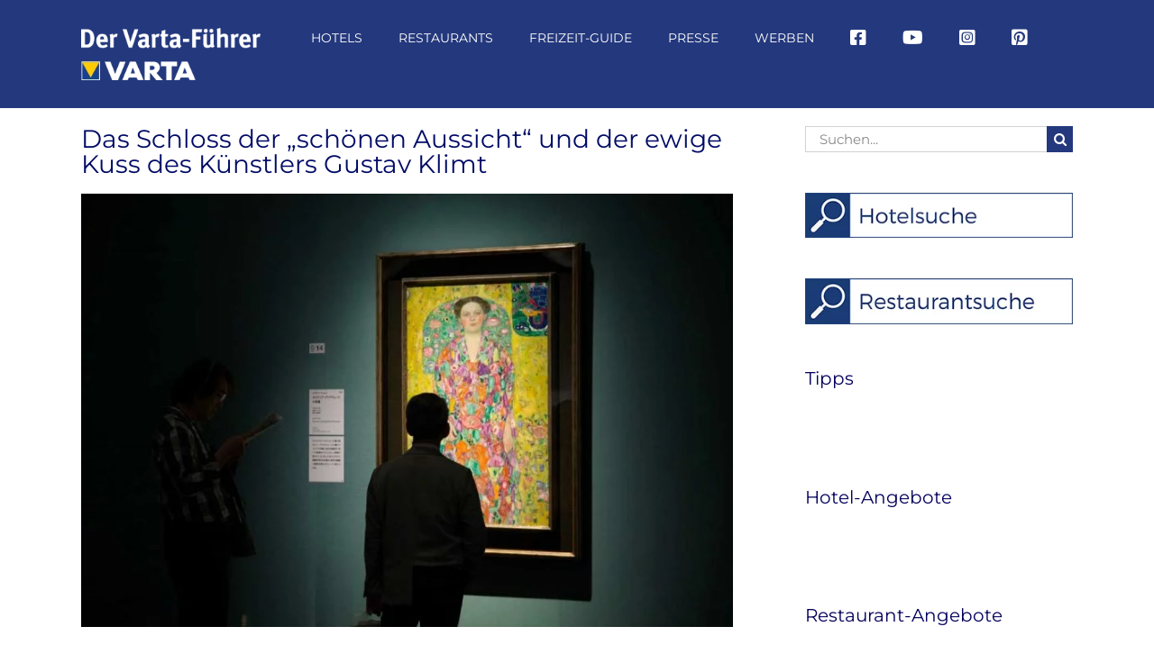

--- FILE ---
content_type: text/html; charset=UTF-8
request_url: https://www.varta-guide.de/freizeit-guide/regionen/oesterreich/das-schloss-der-schoenen-aussicht-und-der-ewige-kuss-des-kuenstlers-gustav-klimt/
body_size: 63038
content:
<!DOCTYPE html>
<html class="avada-html-layout-wide avada-html-header-position-top" lang="de">
<head><meta http-equiv="Content-Type" content="text/html; charset=utf-8"/><script>if(navigator.userAgent.match(/MSIE|Internet Explorer/i)||navigator.userAgent.match(/Trident\/7\..*?rv:11/i)){var href=document.location.href;if(!href.match(/[?&]nowprocket/)){if(href.indexOf("?")==-1){if(href.indexOf("#")==-1){document.location.href=href+"?nowprocket=1"}else{document.location.href=href.replace("#","?nowprocket=1#")}}else{if(href.indexOf("#")==-1){document.location.href=href+"&nowprocket=1"}else{document.location.href=href.replace("#","&nowprocket=1#")}}}}</script><script>(()=>{class RocketLazyLoadScripts{constructor(){this.v="2.0.4",this.userEvents=["keydown","keyup","mousedown","mouseup","mousemove","mouseover","mouseout","touchmove","touchstart","touchend","touchcancel","wheel","click","dblclick","input"],this.attributeEvents=["onblur","onclick","oncontextmenu","ondblclick","onfocus","onmousedown","onmouseenter","onmouseleave","onmousemove","onmouseout","onmouseover","onmouseup","onmousewheel","onscroll","onsubmit"]}async t(){this.i(),this.o(),/iP(ad|hone)/.test(navigator.userAgent)&&this.h(),this.u(),this.l(this),this.m(),this.k(this),this.p(this),this._(),await Promise.all([this.R(),this.L()]),this.lastBreath=Date.now(),this.S(this),this.P(),this.D(),this.O(),this.M(),await this.C(this.delayedScripts.normal),await this.C(this.delayedScripts.defer),await this.C(this.delayedScripts.async),await this.T(),await this.F(),await this.j(),await this.A(),window.dispatchEvent(new Event("rocket-allScriptsLoaded")),this.everythingLoaded=!0,this.lastTouchEnd&&await new Promise(t=>setTimeout(t,500-Date.now()+this.lastTouchEnd)),this.I(),this.H(),this.U(),this.W()}i(){this.CSPIssue=sessionStorage.getItem("rocketCSPIssue"),document.addEventListener("securitypolicyviolation",t=>{this.CSPIssue||"script-src-elem"!==t.violatedDirective||"data"!==t.blockedURI||(this.CSPIssue=!0,sessionStorage.setItem("rocketCSPIssue",!0))},{isRocket:!0})}o(){window.addEventListener("pageshow",t=>{this.persisted=t.persisted,this.realWindowLoadedFired=!0},{isRocket:!0}),window.addEventListener("pagehide",()=>{this.onFirstUserAction=null},{isRocket:!0})}h(){let t;function e(e){t=e}window.addEventListener("touchstart",e,{isRocket:!0}),window.addEventListener("touchend",function i(o){o.changedTouches[0]&&t.changedTouches[0]&&Math.abs(o.changedTouches[0].pageX-t.changedTouches[0].pageX)<10&&Math.abs(o.changedTouches[0].pageY-t.changedTouches[0].pageY)<10&&o.timeStamp-t.timeStamp<200&&(window.removeEventListener("touchstart",e,{isRocket:!0}),window.removeEventListener("touchend",i,{isRocket:!0}),"INPUT"===o.target.tagName&&"text"===o.target.type||(o.target.dispatchEvent(new TouchEvent("touchend",{target:o.target,bubbles:!0})),o.target.dispatchEvent(new MouseEvent("mouseover",{target:o.target,bubbles:!0})),o.target.dispatchEvent(new PointerEvent("click",{target:o.target,bubbles:!0,cancelable:!0,detail:1,clientX:o.changedTouches[0].clientX,clientY:o.changedTouches[0].clientY})),event.preventDefault()))},{isRocket:!0})}q(t){this.userActionTriggered||("mousemove"!==t.type||this.firstMousemoveIgnored?"keyup"===t.type||"mouseover"===t.type||"mouseout"===t.type||(this.userActionTriggered=!0,this.onFirstUserAction&&this.onFirstUserAction()):this.firstMousemoveIgnored=!0),"click"===t.type&&t.preventDefault(),t.stopPropagation(),t.stopImmediatePropagation(),"touchstart"===this.lastEvent&&"touchend"===t.type&&(this.lastTouchEnd=Date.now()),"click"===t.type&&(this.lastTouchEnd=0),this.lastEvent=t.type,t.composedPath&&t.composedPath()[0].getRootNode()instanceof ShadowRoot&&(t.rocketTarget=t.composedPath()[0]),this.savedUserEvents.push(t)}u(){this.savedUserEvents=[],this.userEventHandler=this.q.bind(this),this.userEvents.forEach(t=>window.addEventListener(t,this.userEventHandler,{passive:!1,isRocket:!0})),document.addEventListener("visibilitychange",this.userEventHandler,{isRocket:!0})}U(){this.userEvents.forEach(t=>window.removeEventListener(t,this.userEventHandler,{passive:!1,isRocket:!0})),document.removeEventListener("visibilitychange",this.userEventHandler,{isRocket:!0}),this.savedUserEvents.forEach(t=>{(t.rocketTarget||t.target).dispatchEvent(new window[t.constructor.name](t.type,t))})}m(){const t="return false",e=Array.from(this.attributeEvents,t=>"data-rocket-"+t),i="["+this.attributeEvents.join("],[")+"]",o="[data-rocket-"+this.attributeEvents.join("],[data-rocket-")+"]",s=(e,i,o)=>{o&&o!==t&&(e.setAttribute("data-rocket-"+i,o),e["rocket"+i]=new Function("event",o),e.setAttribute(i,t))};new MutationObserver(t=>{for(const n of t)"attributes"===n.type&&(n.attributeName.startsWith("data-rocket-")||this.everythingLoaded?n.attributeName.startsWith("data-rocket-")&&this.everythingLoaded&&this.N(n.target,n.attributeName.substring(12)):s(n.target,n.attributeName,n.target.getAttribute(n.attributeName))),"childList"===n.type&&n.addedNodes.forEach(t=>{if(t.nodeType===Node.ELEMENT_NODE)if(this.everythingLoaded)for(const i of[t,...t.querySelectorAll(o)])for(const t of i.getAttributeNames())e.includes(t)&&this.N(i,t.substring(12));else for(const e of[t,...t.querySelectorAll(i)])for(const t of e.getAttributeNames())this.attributeEvents.includes(t)&&s(e,t,e.getAttribute(t))})}).observe(document,{subtree:!0,childList:!0,attributeFilter:[...this.attributeEvents,...e]})}I(){this.attributeEvents.forEach(t=>{document.querySelectorAll("[data-rocket-"+t+"]").forEach(e=>{this.N(e,t)})})}N(t,e){const i=t.getAttribute("data-rocket-"+e);i&&(t.setAttribute(e,i),t.removeAttribute("data-rocket-"+e))}k(t){Object.defineProperty(HTMLElement.prototype,"onclick",{get(){return this.rocketonclick||null},set(e){this.rocketonclick=e,this.setAttribute(t.everythingLoaded?"onclick":"data-rocket-onclick","this.rocketonclick(event)")}})}S(t){function e(e,i){let o=e[i];e[i]=null,Object.defineProperty(e,i,{get:()=>o,set(s){t.everythingLoaded?o=s:e["rocket"+i]=o=s}})}e(document,"onreadystatechange"),e(window,"onload"),e(window,"onpageshow");try{Object.defineProperty(document,"readyState",{get:()=>t.rocketReadyState,set(e){t.rocketReadyState=e},configurable:!0}),document.readyState="loading"}catch(t){console.log("WPRocket DJE readyState conflict, bypassing")}}l(t){this.originalAddEventListener=EventTarget.prototype.addEventListener,this.originalRemoveEventListener=EventTarget.prototype.removeEventListener,this.savedEventListeners=[],EventTarget.prototype.addEventListener=function(e,i,o){o&&o.isRocket||!t.B(e,this)&&!t.userEvents.includes(e)||t.B(e,this)&&!t.userActionTriggered||e.startsWith("rocket-")||t.everythingLoaded?t.originalAddEventListener.call(this,e,i,o):(t.savedEventListeners.push({target:this,remove:!1,type:e,func:i,options:o}),"mouseenter"!==e&&"mouseleave"!==e||t.originalAddEventListener.call(this,e,t.savedUserEvents.push,o))},EventTarget.prototype.removeEventListener=function(e,i,o){o&&o.isRocket||!t.B(e,this)&&!t.userEvents.includes(e)||t.B(e,this)&&!t.userActionTriggered||e.startsWith("rocket-")||t.everythingLoaded?t.originalRemoveEventListener.call(this,e,i,o):t.savedEventListeners.push({target:this,remove:!0,type:e,func:i,options:o})}}J(t,e){this.savedEventListeners=this.savedEventListeners.filter(i=>{let o=i.type,s=i.target||window;return e!==o||t!==s||(this.B(o,s)&&(i.type="rocket-"+o),this.$(i),!1)})}H(){EventTarget.prototype.addEventListener=this.originalAddEventListener,EventTarget.prototype.removeEventListener=this.originalRemoveEventListener,this.savedEventListeners.forEach(t=>this.$(t))}$(t){t.remove?this.originalRemoveEventListener.call(t.target,t.type,t.func,t.options):this.originalAddEventListener.call(t.target,t.type,t.func,t.options)}p(t){let e;function i(e){return t.everythingLoaded?e:e.split(" ").map(t=>"load"===t||t.startsWith("load.")?"rocket-jquery-load":t).join(" ")}function o(o){function s(e){const s=o.fn[e];o.fn[e]=o.fn.init.prototype[e]=function(){return this[0]===window&&t.userActionTriggered&&("string"==typeof arguments[0]||arguments[0]instanceof String?arguments[0]=i(arguments[0]):"object"==typeof arguments[0]&&Object.keys(arguments[0]).forEach(t=>{const e=arguments[0][t];delete arguments[0][t],arguments[0][i(t)]=e})),s.apply(this,arguments),this}}if(o&&o.fn&&!t.allJQueries.includes(o)){const e={DOMContentLoaded:[],"rocket-DOMContentLoaded":[]};for(const t in e)document.addEventListener(t,()=>{e[t].forEach(t=>t())},{isRocket:!0});o.fn.ready=o.fn.init.prototype.ready=function(i){function s(){parseInt(o.fn.jquery)>2?setTimeout(()=>i.bind(document)(o)):i.bind(document)(o)}return"function"==typeof i&&(t.realDomReadyFired?!t.userActionTriggered||t.fauxDomReadyFired?s():e["rocket-DOMContentLoaded"].push(s):e.DOMContentLoaded.push(s)),o([])},s("on"),s("one"),s("off"),t.allJQueries.push(o)}e=o}t.allJQueries=[],o(window.jQuery),Object.defineProperty(window,"jQuery",{get:()=>e,set(t){o(t)}})}P(){const t=new Map;document.write=document.writeln=function(e){const i=document.currentScript,o=document.createRange(),s=i.parentElement;let n=t.get(i);void 0===n&&(n=i.nextSibling,t.set(i,n));const c=document.createDocumentFragment();o.setStart(c,0),c.appendChild(o.createContextualFragment(e)),s.insertBefore(c,n)}}async R(){return new Promise(t=>{this.userActionTriggered?t():this.onFirstUserAction=t})}async L(){return new Promise(t=>{document.addEventListener("DOMContentLoaded",()=>{this.realDomReadyFired=!0,t()},{isRocket:!0})})}async j(){return this.realWindowLoadedFired?Promise.resolve():new Promise(t=>{window.addEventListener("load",t,{isRocket:!0})})}M(){this.pendingScripts=[];this.scriptsMutationObserver=new MutationObserver(t=>{for(const e of t)e.addedNodes.forEach(t=>{"SCRIPT"!==t.tagName||t.noModule||t.isWPRocket||this.pendingScripts.push({script:t,promise:new Promise(e=>{const i=()=>{const i=this.pendingScripts.findIndex(e=>e.script===t);i>=0&&this.pendingScripts.splice(i,1),e()};t.addEventListener("load",i,{isRocket:!0}),t.addEventListener("error",i,{isRocket:!0}),setTimeout(i,1e3)})})})}),this.scriptsMutationObserver.observe(document,{childList:!0,subtree:!0})}async F(){await this.X(),this.pendingScripts.length?(await this.pendingScripts[0].promise,await this.F()):this.scriptsMutationObserver.disconnect()}D(){this.delayedScripts={normal:[],async:[],defer:[]},document.querySelectorAll("script[type$=rocketlazyloadscript]").forEach(t=>{t.hasAttribute("data-rocket-src")?t.hasAttribute("async")&&!1!==t.async?this.delayedScripts.async.push(t):t.hasAttribute("defer")&&!1!==t.defer||"module"===t.getAttribute("data-rocket-type")?this.delayedScripts.defer.push(t):this.delayedScripts.normal.push(t):this.delayedScripts.normal.push(t)})}async _(){await this.L();let t=[];document.querySelectorAll("script[type$=rocketlazyloadscript][data-rocket-src]").forEach(e=>{let i=e.getAttribute("data-rocket-src");if(i&&!i.startsWith("data:")){i.startsWith("//")&&(i=location.protocol+i);try{const o=new URL(i).origin;o!==location.origin&&t.push({src:o,crossOrigin:e.crossOrigin||"module"===e.getAttribute("data-rocket-type")})}catch(t){}}}),t=[...new Map(t.map(t=>[JSON.stringify(t),t])).values()],this.Y(t,"preconnect")}async G(t){if(await this.K(),!0!==t.noModule||!("noModule"in HTMLScriptElement.prototype))return new Promise(e=>{let i;function o(){(i||t).setAttribute("data-rocket-status","executed"),e()}try{if(navigator.userAgent.includes("Firefox/")||""===navigator.vendor||this.CSPIssue)i=document.createElement("script"),[...t.attributes].forEach(t=>{let e=t.nodeName;"type"!==e&&("data-rocket-type"===e&&(e="type"),"data-rocket-src"===e&&(e="src"),i.setAttribute(e,t.nodeValue))}),t.text&&(i.text=t.text),t.nonce&&(i.nonce=t.nonce),i.hasAttribute("src")?(i.addEventListener("load",o,{isRocket:!0}),i.addEventListener("error",()=>{i.setAttribute("data-rocket-status","failed-network"),e()},{isRocket:!0}),setTimeout(()=>{i.isConnected||e()},1)):(i.text=t.text,o()),i.isWPRocket=!0,t.parentNode.replaceChild(i,t);else{const i=t.getAttribute("data-rocket-type"),s=t.getAttribute("data-rocket-src");i?(t.type=i,t.removeAttribute("data-rocket-type")):t.removeAttribute("type"),t.addEventListener("load",o,{isRocket:!0}),t.addEventListener("error",i=>{this.CSPIssue&&i.target.src.startsWith("data:")?(console.log("WPRocket: CSP fallback activated"),t.removeAttribute("src"),this.G(t).then(e)):(t.setAttribute("data-rocket-status","failed-network"),e())},{isRocket:!0}),s?(t.fetchPriority="high",t.removeAttribute("data-rocket-src"),t.src=s):t.src="data:text/javascript;base64,"+window.btoa(unescape(encodeURIComponent(t.text)))}}catch(i){t.setAttribute("data-rocket-status","failed-transform"),e()}});t.setAttribute("data-rocket-status","skipped")}async C(t){const e=t.shift();return e?(e.isConnected&&await this.G(e),this.C(t)):Promise.resolve()}O(){this.Y([...this.delayedScripts.normal,...this.delayedScripts.defer,...this.delayedScripts.async],"preload")}Y(t,e){this.trash=this.trash||[];let i=!0;var o=document.createDocumentFragment();t.forEach(t=>{const s=t.getAttribute&&t.getAttribute("data-rocket-src")||t.src;if(s&&!s.startsWith("data:")){const n=document.createElement("link");n.href=s,n.rel=e,"preconnect"!==e&&(n.as="script",n.fetchPriority=i?"high":"low"),t.getAttribute&&"module"===t.getAttribute("data-rocket-type")&&(n.crossOrigin=!0),t.crossOrigin&&(n.crossOrigin=t.crossOrigin),t.integrity&&(n.integrity=t.integrity),t.nonce&&(n.nonce=t.nonce),o.appendChild(n),this.trash.push(n),i=!1}}),document.head.appendChild(o)}W(){this.trash.forEach(t=>t.remove())}async T(){try{document.readyState="interactive"}catch(t){}this.fauxDomReadyFired=!0;try{await this.K(),this.J(document,"readystatechange"),document.dispatchEvent(new Event("rocket-readystatechange")),await this.K(),document.rocketonreadystatechange&&document.rocketonreadystatechange(),await this.K(),this.J(document,"DOMContentLoaded"),document.dispatchEvent(new Event("rocket-DOMContentLoaded")),await this.K(),this.J(window,"DOMContentLoaded"),window.dispatchEvent(new Event("rocket-DOMContentLoaded"))}catch(t){console.error(t)}}async A(){try{document.readyState="complete"}catch(t){}try{await this.K(),this.J(document,"readystatechange"),document.dispatchEvent(new Event("rocket-readystatechange")),await this.K(),document.rocketonreadystatechange&&document.rocketonreadystatechange(),await this.K(),this.J(window,"load"),window.dispatchEvent(new Event("rocket-load")),await this.K(),window.rocketonload&&window.rocketonload(),await this.K(),this.allJQueries.forEach(t=>t(window).trigger("rocket-jquery-load")),await this.K(),this.J(window,"pageshow");const t=new Event("rocket-pageshow");t.persisted=this.persisted,window.dispatchEvent(t),await this.K(),window.rocketonpageshow&&window.rocketonpageshow({persisted:this.persisted})}catch(t){console.error(t)}}async K(){Date.now()-this.lastBreath>45&&(await this.X(),this.lastBreath=Date.now())}async X(){return document.hidden?new Promise(t=>setTimeout(t)):new Promise(t=>requestAnimationFrame(t))}B(t,e){return e===document&&"readystatechange"===t||(e===document&&"DOMContentLoaded"===t||(e===window&&"DOMContentLoaded"===t||(e===window&&"load"===t||e===window&&"pageshow"===t)))}static run(){(new RocketLazyLoadScripts).t()}}RocketLazyLoadScripts.run()})();</script>
	<meta http-equiv="X-UA-Compatible" content="IE=edge" />
	
	<meta name="viewport" content="width=device-width, initial-scale=1" />
	<meta name='robots' content='index, follow, max-image-preview:large, max-snippet:-1, max-video-preview:-1' />
<link rel="canonical" href="https://www.varta-guide.de/freizeit-guide/regionen/oesterreich/das-schloss-der-schoenen-aussicht-und-der-ewige-kuss-des-kuenstlers-gustav-klimt/">
	<!-- This site is optimized with the Yoast SEO Premium plugin v26.7 (Yoast SEO v26.7) - https://yoast.com/wordpress/plugins/seo/ -->
	<title>Belvedere: Das Schloss der schönen Aussicht I Der Varta-Führer</title>
	<meta name="description" content="Das Untere und Obere Belvedere in Wien bilden ein barockes Ensemble mitsamt Gartenanlage, die beide Gebäude aus dem 18. Jahrhundert miteinander verbindet." />
	<meta property="og:locale" content="de_DE" />
	<meta property="og:type" content="article" />
	<meta property="og:title" content="Das Schloss der &quot;schönen Aussicht&quot; und der ewige Kuss des Künstlers Gustav Klimt" />
	<meta property="og:description" content="Das Untere und Obere Belvedere in Wien bilden ein barockes Ensemble mitsamt Gartenanlage, die beide Gebäude aus dem 18. Jahrhundert miteinander verbindet." />
	<meta property="og:url" content="https://www.varta-guide.de/freizeit-guide/regionen/oesterreich/das-schloss-der-schoenen-aussicht-und-der-ewige-kuss-des-kuenstlers-gustav-klimt/" />
	<meta property="og:site_name" content="Der Varta-Führer" />
	<meta property="article:publisher" content="https://www.facebook.com/vartaguide/" />
	<meta property="article:published_time" content="2019-07-18T13:26:45+00:00" />
	<meta property="article:modified_time" content="2022-10-06T09:43:47+00:00" />
	<meta property="og:image" content="https://www.varta-guide.de/wp-content/uploads/2019/07/belvedere-klimt-gemälde.jpg" />
	<meta property="og:image:width" content="1200" />
	<meta property="og:image:height" content="800" />
	<meta property="og:image:type" content="image/jpeg" />
	<meta name="author" content="Thurner" />
	<meta name="twitter:label1" content="Verfasst von" />
	<meta name="twitter:data1" content="Thurner" />
	<meta name="twitter:label2" content="Geschätzte Lesezeit" />
	<meta name="twitter:data2" content="7 Minuten" />
	<script type="application/ld+json" class="yoast-schema-graph">{"@context":"https://schema.org","@graph":[{"@type":"Article","@id":"https://www.varta-guide.de/freizeit-guide/regionen/oesterreich/das-schloss-der-schoenen-aussicht-und-der-ewige-kuss-des-kuenstlers-gustav-klimt/#article","isPartOf":{"@id":"https://www.varta-guide.de/freizeit-guide/regionen/oesterreich/das-schloss-der-schoenen-aussicht-und-der-ewige-kuss-des-kuenstlers-gustav-klimt/"},"author":{"name":"Thurner","@id":"https://www.varta-guide.de/#/schema/person/fb7d4a949ddb1a10e40cb35e9f7ec7fc"},"headline":"Das Schloss der &#8222;schönen Aussicht&#8220; und der ewige Kuss des Künstlers Gustav Klimt","datePublished":"2019-07-18T13:26:45+00:00","dateModified":"2022-10-06T09:43:47+00:00","mainEntityOfPage":{"@id":"https://www.varta-guide.de/freizeit-guide/regionen/oesterreich/das-schloss-der-schoenen-aussicht-und-der-ewige-kuss-des-kuenstlers-gustav-klimt/"},"wordCount":1371,"publisher":{"@id":"https://www.varta-guide.de/#organization"},"image":{"@id":"https://www.varta-guide.de/freizeit-guide/regionen/oesterreich/das-schloss-der-schoenen-aussicht-und-der-ewige-kuss-des-kuenstlers-gustav-klimt/#primaryimage"},"thumbnailUrl":"https://www.varta-guide.de/wp-content/uploads/2019/07/belvedere-klimt-gemälde.jpg","articleSection":["Ideen","Museen","Österreich","Wien mit Umland"],"inLanguage":"de"},{"@type":"WebPage","@id":"https://www.varta-guide.de/freizeit-guide/regionen/oesterreich/das-schloss-der-schoenen-aussicht-und-der-ewige-kuss-des-kuenstlers-gustav-klimt/","url":"https://www.varta-guide.de/freizeit-guide/regionen/oesterreich/das-schloss-der-schoenen-aussicht-und-der-ewige-kuss-des-kuenstlers-gustav-klimt/","name":"Belvedere: Das Schloss der schönen Aussicht I Der Varta-Führer","isPartOf":{"@id":"https://www.varta-guide.de/#website"},"primaryImageOfPage":{"@id":"https://www.varta-guide.de/freizeit-guide/regionen/oesterreich/das-schloss-der-schoenen-aussicht-und-der-ewige-kuss-des-kuenstlers-gustav-klimt/#primaryimage"},"image":{"@id":"https://www.varta-guide.de/freizeit-guide/regionen/oesterreich/das-schloss-der-schoenen-aussicht-und-der-ewige-kuss-des-kuenstlers-gustav-klimt/#primaryimage"},"thumbnailUrl":"https://www.varta-guide.de/wp-content/uploads/2019/07/belvedere-klimt-gemälde.jpg","datePublished":"2019-07-18T13:26:45+00:00","dateModified":"2022-10-06T09:43:47+00:00","description":"Das Untere und Obere Belvedere in Wien bilden ein barockes Ensemble mitsamt Gartenanlage, die beide Gebäude aus dem 18. Jahrhundert miteinander verbindet.","breadcrumb":{"@id":"https://www.varta-guide.de/freizeit-guide/regionen/oesterreich/das-schloss-der-schoenen-aussicht-und-der-ewige-kuss-des-kuenstlers-gustav-klimt/#breadcrumb"},"inLanguage":"de","potentialAction":[{"@type":"ReadAction","target":["https://www.varta-guide.de/freizeit-guide/regionen/oesterreich/das-schloss-der-schoenen-aussicht-und-der-ewige-kuss-des-kuenstlers-gustav-klimt/"]}]},{"@type":"ImageObject","inLanguage":"de","@id":"https://www.varta-guide.de/freizeit-guide/regionen/oesterreich/das-schloss-der-schoenen-aussicht-und-der-ewige-kuss-des-kuenstlers-gustav-klimt/#primaryimage","url":"https://www.varta-guide.de/wp-content/uploads/2019/07/belvedere-klimt-gemälde.jpg","contentUrl":"https://www.varta-guide.de/wp-content/uploads/2019/07/belvedere-klimt-gemälde.jpg","width":1200,"height":800,"caption":"Belvedere, Klimt-Gemälde I Oriko Yamamoto © Asahi Ahimbun"},{"@type":"BreadcrumbList","@id":"https://www.varta-guide.de/freizeit-guide/regionen/oesterreich/das-schloss-der-schoenen-aussicht-und-der-ewige-kuss-des-kuenstlers-gustav-klimt/#breadcrumb","itemListElement":[{"@type":"ListItem","position":1,"name":"Home","item":"https://www.varta-guide.de/"},{"@type":"ListItem","position":2,"name":"Das Schloss der &#8222;schönen Aussicht&#8220; und der ewige Kuss des Künstlers Gustav Klimt"}]},{"@type":"WebSite","@id":"https://www.varta-guide.de/#website","url":"https://www.varta-guide.de/","name":"Der Varta-Führer","description":"","publisher":{"@id":"https://www.varta-guide.de/#organization"},"potentialAction":[{"@type":"SearchAction","target":{"@type":"EntryPoint","urlTemplate":"https://www.varta-guide.de/?s={search_term_string}"},"query-input":{"@type":"PropertyValueSpecification","valueRequired":true,"valueName":"search_term_string"}}],"inLanguage":"de"},{"@type":"Organization","@id":"https://www.varta-guide.de/#organization","name":"VARTA-Führer GmbH","url":"https://www.varta-guide.de/","logo":{"@type":"ImageObject","inLanguage":"de","@id":"https://www.varta-guide.de/#/schema/logo/image/","url":"https://www.varta-guide.de/wp-content/uploads/2017/10/Varta_300x300px_sRGB.jpg","contentUrl":"https://www.varta-guide.de/wp-content/uploads/2017/10/Varta_300x300px_sRGB.jpg","width":300,"height":300,"caption":"VARTA-Führer GmbH"},"image":{"@id":"https://www.varta-guide.de/#/schema/logo/image/"},"sameAs":["https://www.facebook.com/vartaguide/","https://www.instagram.com/vartaguide/"]},{"@type":"Person","@id":"https://www.varta-guide.de/#/schema/person/fb7d4a949ddb1a10e40cb35e9f7ec7fc","name":"Thurner","image":{"@type":"ImageObject","inLanguage":"de","@id":"https://www.varta-guide.de/#/schema/person/image/","url":"https://secure.gravatar.com/avatar/d7e80a56dab0149d6de7cf1b0a42b42e9fa82a9ec4722bf3cd9564fcbb7f8baf?s=96&d=mm&r=g","contentUrl":"https://secure.gravatar.com/avatar/d7e80a56dab0149d6de7cf1b0a42b42e9fa82a9ec4722bf3cd9564fcbb7f8baf?s=96&d=mm&r=g","caption":"Thurner"}}]}</script>
	<!-- / Yoast SEO Premium plugin. -->


<link rel='dns-prefetch' href='//www.varta-guide.de' />
<link rel='dns-prefetch' href='//maps.googleapis.com' />

<link rel="alternate" type="application/rss+xml" title="Der Varta-Führer &raquo; Feed" href="https://www.varta-guide.de/feed/" />
<link rel="alternate" type="text/calendar" title="Der Varta-Führer &raquo; iCal Feed" href="https://www.varta-guide.de/event/?ical=1" />
		
		
		
				<link rel="alternate" title="oEmbed (JSON)" type="application/json+oembed" href="https://www.varta-guide.de/wp-json/oembed/1.0/embed?url=https%3A%2F%2Fwww.varta-guide.de%2Ffreizeit-guide%2Fregionen%2Foesterreich%2Fdas-schloss-der-schoenen-aussicht-und-der-ewige-kuss-des-kuenstlers-gustav-klimt%2F" />
<link rel="alternate" title="oEmbed (XML)" type="text/xml+oembed" href="https://www.varta-guide.de/wp-json/oembed/1.0/embed?url=https%3A%2F%2Fwww.varta-guide.de%2Ffreizeit-guide%2Fregionen%2Foesterreich%2Fdas-schloss-der-schoenen-aussicht-und-der-ewige-kuss-des-kuenstlers-gustav-klimt%2F&#038;format=xml" />
<style id='wp-img-auto-sizes-contain-inline-css' type='text/css'>
img:is([sizes=auto i],[sizes^="auto," i]){contain-intrinsic-size:3000px 1500px}
/*# sourceURL=wp-img-auto-sizes-contain-inline-css */
</style>
<link data-minify="1" rel='stylesheet' id='varta-impressions-css' href='https://www.varta-guide.de/wp-content/cache/min/1/wp-content/plugins/dp-varta-hotel-restaurant/css/varta-impressions.css?ver=1768238628' type='text/css' media='all' />
<style id='wp-emoji-styles-inline-css' type='text/css'>

	img.wp-smiley, img.emoji {
		display: inline !important;
		border: none !important;
		box-shadow: none !important;
		height: 1em !important;
		width: 1em !important;
		margin: 0 0.07em !important;
		vertical-align: -0.1em !important;
		background: none !important;
		padding: 0 !important;
	}
/*# sourceURL=wp-emoji-styles-inline-css */
</style>
<link data-minify="1" rel='stylesheet' id='wonderplugin-carousel-engine-css-css' href='https://www.varta-guide.de/wp-content/cache/min/1/wp-content/plugins/wonderplugin-carousel/engine/wonderplugincarouselengine.css?ver=1768238628' type='text/css' media='all' />
<link data-minify="1" rel='stylesheet' id='borlabs-cookie-custom-css' href='https://www.varta-guide.de/wp-content/cache/min/1/wp-content/cache/borlabs-cookie/1/borlabs-cookie-1-de.css?ver=1768238628' type='text/css' media='all' />
<link data-minify="1" rel='stylesheet' id='fusion-dynamic-css-css' href='https://www.varta-guide.de/wp-content/cache/background-css/1/www.varta-guide.de/wp-content/cache/min/1/wp-content/uploads/fusion-styles/91848ddf7e867fc6e1f998ebdd7dadb4.min.css?ver=1768238628&wpr_t=1768702365' type='text/css' media='all' />
<script type="rocketlazyloadscript" data-rocket-type="text/javascript" data-rocket-src="https://www.varta-guide.de/wp-includes/js/jquery/jquery.min.js?ver=3.7.1" id="jquery-core-js"></script>
<script type="rocketlazyloadscript" data-rocket-type="text/javascript" data-rocket-src="https://www.varta-guide.de/wp-includes/js/jquery/jquery-migrate.min.js?ver=3.4.1" id="jquery-migrate-js"></script>
<script type="rocketlazyloadscript" data-minify="1" data-rocket-type="text/javascript" data-rocket-src="https://www.varta-guide.de/wp-content/cache/min/1/wp-content/plugins/dp-varta-hotel-restaurant/js/vendor/jquery.easy-autocomplete.js?ver=1768238628" id="jquery-easy-autocomplete-js"></script>
<script type="rocketlazyloadscript" data-minify="1" data-rocket-type="text/javascript" data-rocket-src="https://www.varta-guide.de/wp-content/cache/min/1/wp-content/plugins/dp-varta-hotel-restaurant/js/vendor/lightslider.js?ver=1768238628" id="lightslider-js"></script>
<script type="rocketlazyloadscript" data-minify="1" data-rocket-type="text/javascript" data-rocket-src="https://www.varta-guide.de/wp-content/cache/min/1/wp-content/plugins/dp-varta-hotel-restaurant/js/vendor/jquery.easyModal.js?ver=1768238628" id="easymodal-js"></script>
<script type="rocketlazyloadscript" data-minify="1" data-rocket-type="text/javascript" data-rocket-src="https://www.varta-guide.de/wp-content/cache/min/1/wp-content/plugins/dp-varta-hotel-restaurant/js/varta.js?ver=1768238628" id="dp-varta-script-js"></script>
<script type="rocketlazyloadscript" data-rocket-type="text/javascript" data-rocket-src="https://maps.googleapis.com/maps/api/js?key=AIzaSyC1U-A2cCl9rrUwwZBuNYWOBqqXSH7ixO0&amp;libraries=places&amp;ver=1.0&amp;ver=6.9" id="google_api-js"></script>
<script type="rocketlazyloadscript" data-minify="1" data-rocket-type="text/javascript" data-rocket-src="https://www.varta-guide.de/wp-content/cache/min/1/wp-content/plugins/wonderplugin-carousel/engine/wonderplugincarouselskins.js?ver=1768238628" id="wonderplugin-carousel-skins-script-js"></script>
<script type="rocketlazyloadscript" data-minify="1" data-rocket-type="text/javascript" data-rocket-src="https://www.varta-guide.de/wp-content/cache/min/1/wp-content/plugins/wonderplugin-carousel/engine/wonderplugincarousel.js?ver=1768238628" id="wonderplugin-carousel-script-js"></script>
<script data-no-optimize="1" data-no-minify="1" data-cfasync="false" nowprocket type="text/javascript" src="https://www.varta-guide.de/wp-content/cache/borlabs-cookie/1/borlabs-cookie-config-de.json.js?ver=3.3.22-37" id="borlabs-cookie-config-js"></script>
<script data-no-optimize="1" data-no-minify="1" data-cfasync="false" nowprocket type="text/javascript" id="borlabs-cookie-config-js-after">
/* <![CDATA[ */
document.addEventListener("DOMContentLoaded", function() {
    const borlabsCookieBoxElement = document.getElementById("BorlabsCookieBox");
    if (borlabsCookieBoxElement && borlabsCookieBoxElement.parentNode !== document.body) {
      document.body.appendChild(borlabsCookieBoxElement);
    }
    const borlabsCookieWidgetElement = document.getElementById("BorlabsCookieWidget");
    if (borlabsCookieWidgetElement && borlabsCookieWidgetElement.parentNode !== document.body) {
      document.body.appendChild(borlabsCookieWidgetElement);
    }
});
//# sourceURL=borlabs-cookie-config-js-after
/* ]]> */
</script>
<script data-no-optimize="1" data-no-minify="1" data-cfasync="false" nowprocket type="text/javascript" src="https://www.varta-guide.de/wp-content/plugins/borlabs-cookie/assets/javascript/borlabs-cookie-prioritize.min.js?ver=3.3.22" id="borlabs-cookie-prioritize-js"></script>
<link rel="https://api.w.org/" href="https://www.varta-guide.de/wp-json/" /><link rel="alternate" title="JSON" type="application/json" href="https://www.varta-guide.de/wp-json/wp/v2/posts/122023" /><link rel="EditURI" type="application/rsd+xml" title="RSD" href="https://www.varta-guide.de/xmlrpc.php?rsd" />
<meta name="generator" content="WordPress 6.9" />
<link rel='shortlink' href='https://www.varta-guide.de/?p=122023' />
<link data-minify="1" type="text/css" rel="stylesheet" href="https://www.varta-guide.de/wp-content/cache/background-css/1/www.varta-guide.de/wp-content/cache/min/1/wp-content/plugins/category-specific-rss-feed-menu/wp_cat_rss_style.css?ver=1768238628&wpr_t=1768702365" />
<meta name="tec-api-version" content="v1"><meta name="tec-api-origin" content="https://www.varta-guide.de"><link rel="alternate" href="https://www.varta-guide.de/wp-json/tribe/events/v1/" /><link rel="apple-touch-icon" sizes="180x180" href="/wp-content/uploads/fbrfg/apple-touch-icon.png?v=8jlWXazO6E">
<link rel="icon" type="image/png" sizes="32x32" href="/wp-content/uploads/fbrfg/favicon-32x32.png?v=8jlWXazO6E">
<link rel="icon" type="image/png" sizes="16x16" href="/wp-content/uploads/fbrfg/favicon-16x16.png?v=8jlWXazO6E">
<link rel="manifest" href="/wp-content/uploads/fbrfg/site.webmanifest?v=8jlWXazO6E">
<link rel="mask-icon" href="/wp-content/uploads/fbrfg/safari-pinned-tab.svg?v=8jlWXazO6E" color="#5bbad5">
<link rel="shortcut icon" href="/wp-content/uploads/fbrfg/favicon.ico?v=8jlWXazO6E">
<meta name="msapplication-TileColor" content="#da532c">
<meta name="msapplication-config" content="/wp-content/uploads/fbrfg/browserconfig.xml?v=8jlWXazO6E">
<meta name="theme-color" content="#ffffff"><style type="text/css" id="css-fb-visibility">@media screen and (max-width: 640px){.fusion-no-small-visibility{display:none !important;}body .sm-text-align-center{text-align:center !important;}body .sm-text-align-left{text-align:left !important;}body .sm-text-align-right{text-align:right !important;}body .sm-text-align-justify{text-align:justify !important;}body .sm-flex-align-center{justify-content:center !important;}body .sm-flex-align-flex-start{justify-content:flex-start !important;}body .sm-flex-align-flex-end{justify-content:flex-end !important;}body .sm-mx-auto{margin-left:auto !important;margin-right:auto !important;}body .sm-ml-auto{margin-left:auto !important;}body .sm-mr-auto{margin-right:auto !important;}body .fusion-absolute-position-small{position:absolute;width:100%;}.awb-sticky.awb-sticky-small{ position: sticky; top: var(--awb-sticky-offset,0); }}@media screen and (min-width: 641px) and (max-width: 1240px){.fusion-no-medium-visibility{display:none !important;}body .md-text-align-center{text-align:center !important;}body .md-text-align-left{text-align:left !important;}body .md-text-align-right{text-align:right !important;}body .md-text-align-justify{text-align:justify !important;}body .md-flex-align-center{justify-content:center !important;}body .md-flex-align-flex-start{justify-content:flex-start !important;}body .md-flex-align-flex-end{justify-content:flex-end !important;}body .md-mx-auto{margin-left:auto !important;margin-right:auto !important;}body .md-ml-auto{margin-left:auto !important;}body .md-mr-auto{margin-right:auto !important;}body .fusion-absolute-position-medium{position:absolute;width:100%;}.awb-sticky.awb-sticky-medium{ position: sticky; top: var(--awb-sticky-offset,0); }}@media screen and (min-width: 1241px){.fusion-no-large-visibility{display:none !important;}body .lg-text-align-center{text-align:center !important;}body .lg-text-align-left{text-align:left !important;}body .lg-text-align-right{text-align:right !important;}body .lg-text-align-justify{text-align:justify !important;}body .lg-flex-align-center{justify-content:center !important;}body .lg-flex-align-flex-start{justify-content:flex-start !important;}body .lg-flex-align-flex-end{justify-content:flex-end !important;}body .lg-mx-auto{margin-left:auto !important;margin-right:auto !important;}body .lg-ml-auto{margin-left:auto !important;}body .lg-mr-auto{margin-right:auto !important;}body .fusion-absolute-position-large{position:absolute;width:100%;}.awb-sticky.awb-sticky-large{ position: sticky; top: var(--awb-sticky-offset,0); }}</style><script type="rocketlazyloadscript" data-rocket-type="text/javascript">document.getSiteUrl = function(path) {return "https://www.varta-guide.de/"+path;};document.getPluginsUrl = function(path) {return "https://www.varta-guide.de/wp-content/plugins/dp-varta-hotel-restaurant/"+path;};
    document.hotelicons = {
        normal : {
            inactive: {
                url: document.getPluginsUrl('img/icons-2x/hotels-poi.png')
            },
            active: {
                url: document.getPluginsUrl('img/icons-2x/hotels-poi-active.png')
            },
        },
        premium : {
            inactive: {
                url: document.getPluginsUrl('img/icons-2x/premium-hotel-poi.png')
            },
            active: {
                url: document.getPluginsUrl('img/icons-2x/premium-hotel-poi-active.png')
            },
        }
    };

    document.restauranticons = {
        normal : {
            inactive: {
                url: document.getPluginsUrl('img/icons-2x/restaurants-poi.png')
            },
            active:   {
                url: document.getPluginsUrl('img/icons-2x/restaurants-poi-active.png')
            },
        },
        premium : {
            inactive: {
                url: document.getPluginsUrl('img/icons-2x/premium-restaurants-poi.png')
            },
            active:   {
                url: document.getPluginsUrl('img/icons-2x/premium-restaurants-poi-active.png')
            },
        }
    };



    </script>
    <script type="rocketlazyloadscript" data-rocket-type="text/javascript">
    var html5lightbox_options = {
        watermark: "",
        watermarklink: ""
    };
    </script><script type="rocketlazyloadscript">
(function() {
    window.brlbsAvadaConsentGiven = new Set();
    window.fusionGetConsent = window.fusionGetConsent || function (service) {
        return window.brlbsAvadaConsentGiven.has(service);
    }
})();
</script><script nowprocket data-borlabs-cookie-script-blocker-ignore>
if ('0' === '1' && ('0' === '1' || '1' === '1')) {
    window['gtag_enable_tcf_support'] = true;
}
window.dataLayer = window.dataLayer || [];
if (typeof gtag !== 'function') {
    function gtag() {
        dataLayer.push(arguments);
    }
}
gtag('set', 'developer_id.dYjRjMm', true);
if ('0' === '1' || '1' === '1') {
    if (window.BorlabsCookieGoogleConsentModeDefaultSet !== true) {
        let getCookieValue = function (name) {
            return document.cookie.match('(^|;)\\s*' + name + '\\s*=\\s*([^;]+)')?.pop() || '';
        };
        let cookieValue = getCookieValue('borlabs-cookie-gcs');
        let consentsFromCookie = {};
        if (cookieValue !== '') {
            consentsFromCookie = JSON.parse(decodeURIComponent(cookieValue));
        }
        let defaultValues = {
            'ad_storage': 'denied',
            'ad_user_data': 'denied',
            'ad_personalization': 'denied',
            'analytics_storage': 'denied',
            'functionality_storage': 'denied',
            'personalization_storage': 'denied',
            'security_storage': 'denied',
            'wait_for_update': 500,
        };
        gtag('consent', 'default', { ...defaultValues, ...consentsFromCookie });
    }
    window.BorlabsCookieGoogleConsentModeDefaultSet = true;
    let borlabsCookieConsentChangeHandler = function () {
        window.dataLayer = window.dataLayer || [];
        if (typeof gtag !== 'function') { function gtag(){dataLayer.push(arguments);} }

        let getCookieValue = function (name) {
            return document.cookie.match('(^|;)\\s*' + name + '\\s*=\\s*([^;]+)')?.pop() || '';
        };
        let cookieValue = getCookieValue('borlabs-cookie-gcs');
        let consentsFromCookie = {};
        if (cookieValue !== '') {
            consentsFromCookie = JSON.parse(decodeURIComponent(cookieValue));
        }

        consentsFromCookie.analytics_storage = BorlabsCookie.Consents.hasConsent('google-analytics') ? 'granted' : 'denied';

        BorlabsCookie.CookieLibrary.setCookie(
            'borlabs-cookie-gcs',
            JSON.stringify(consentsFromCookie),
            BorlabsCookie.Settings.automaticCookieDomainAndPath.value ? '' : BorlabsCookie.Settings.cookieDomain.value,
            BorlabsCookie.Settings.cookiePath.value,
            BorlabsCookie.Cookie.getPluginCookie().expires,
            BorlabsCookie.Settings.cookieSecure.value,
            BorlabsCookie.Settings.cookieSameSite.value
        );
    }
    document.addEventListener('borlabs-cookie-consent-saved', borlabsCookieConsentChangeHandler);
    document.addEventListener('borlabs-cookie-handle-unblock', borlabsCookieConsentChangeHandler);
}
if ('0' === '1') {
    gtag("js", new Date());
    gtag("config", "UA-54600166-1", {"anonymize_ip": true});

    (function (w, d, s, i) {
        var f = d.getElementsByTagName(s)[0],
            j = d.createElement(s);
        j.async = true;
        j.src =
            "https://www.googletagmanager.com/gtag/js?id=" + i;
        f.parentNode.insertBefore(j, f);
    })(window, document, "script", "UA-54600166-1");
}
</script><script nowprocket data-no-optimize="1" data-no-minify="1" data-cfasync="false" data-borlabs-cookie-script-blocker-ignore>
    (function () {
        if ('0' === '1' && '1' === '1') {
            window['gtag_enable_tcf_support'] = true;
        }
        window.dataLayer = window.dataLayer || [];
        if (typeof window.gtag !== 'function') {
            window.gtag = function () {
                window.dataLayer.push(arguments);
            };
        }
        gtag('set', 'developer_id.dYjRjMm', true);
        if ('1' === '1') {
            let getCookieValue = function (name) {
                return document.cookie.match('(^|;)\\s*' + name + '\\s*=\\s*([^;]+)')?.pop() || '';
            };
            const gtmRegionsData = '[{"google-tag-manager-cm-region":"","google-tag-manager-cm-default-ad-storage":"denied","google-tag-manager-cm-default-ad-personalization":"denied","google-tag-manager-cm-default-ad-user-data":"denied","google-tag-manager-cm-default-analytics-storage":"denied","google-tag-manager-cm-default-functionality-storage":"denied","google-tag-manager-cm-default-personalization-storage":"denied","google-tag-manager-cm-default-security-storage":"denied"}]';
            let gtmRegions = [];
            if (gtmRegionsData !== '\{\{ google-tag-manager-cm-regional-defaults \}\}') {
                gtmRegions = JSON.parse(gtmRegionsData);
            }
            let defaultRegion = null;
            for (let gtmRegionIndex in gtmRegions) {
                let gtmRegion = gtmRegions[gtmRegionIndex];
                if (gtmRegion['google-tag-manager-cm-region'] === '') {
                    defaultRegion = gtmRegion;
                } else {
                    gtag('consent', 'default', {
                        'ad_storage': gtmRegion['google-tag-manager-cm-default-ad-storage'],
                        'ad_user_data': gtmRegion['google-tag-manager-cm-default-ad-user-data'],
                        'ad_personalization': gtmRegion['google-tag-manager-cm-default-ad-personalization'],
                        'analytics_storage': gtmRegion['google-tag-manager-cm-default-analytics-storage'],
                        'functionality_storage': gtmRegion['google-tag-manager-cm-default-functionality-storage'],
                        'personalization_storage': gtmRegion['google-tag-manager-cm-default-personalization-storage'],
                        'security_storage': gtmRegion['google-tag-manager-cm-default-security-storage'],
                        'region': gtmRegion['google-tag-manager-cm-region'].toUpperCase().split(','),
						'wait_for_update': 500,
                    });
                }
            }
            let cookieValue = getCookieValue('borlabs-cookie-gcs');
            let consentsFromCookie = {};
            if (cookieValue !== '') {
                consentsFromCookie = JSON.parse(decodeURIComponent(cookieValue));
            }
            let defaultValues = {
                'ad_storage': defaultRegion === null ? 'denied' : defaultRegion['google-tag-manager-cm-default-ad-storage'],
                'ad_user_data': defaultRegion === null ? 'denied' : defaultRegion['google-tag-manager-cm-default-ad-user-data'],
                'ad_personalization': defaultRegion === null ? 'denied' : defaultRegion['google-tag-manager-cm-default-ad-personalization'],
                'analytics_storage': defaultRegion === null ? 'denied' : defaultRegion['google-tag-manager-cm-default-analytics-storage'],
                'functionality_storage': defaultRegion === null ? 'denied' : defaultRegion['google-tag-manager-cm-default-functionality-storage'],
                'personalization_storage': defaultRegion === null ? 'denied' : defaultRegion['google-tag-manager-cm-default-personalization-storage'],
                'security_storage': defaultRegion === null ? 'denied' : defaultRegion['google-tag-manager-cm-default-security-storage'],
                'wait_for_update': 500,
            };
            gtag('consent', 'default', {...defaultValues, ...consentsFromCookie});
            gtag('set', 'ads_data_redaction', true);
        }

        if ('0' === '1') {
            let url = new URL(window.location.href);

            if ((url.searchParams.has('gtm_debug') && url.searchParams.get('gtm_debug') !== '') || document.cookie.indexOf('__TAG_ASSISTANT=') !== -1 || document.documentElement.hasAttribute('data-tag-assistant-present')) {
                /* GTM block start */
                (function(w,d,s,l,i){w[l]=w[l]||[];w[l].push({'gtm.start':
                        new Date().getTime(),event:'gtm.js'});var f=d.getElementsByTagName(s)[0],
                    j=d.createElement(s),dl=l!='dataLayer'?'&l='+l:'';j.async=true;j.src=
                    'https://www.googletagmanager.com/gtm.js?id='+i+dl;f.parentNode.insertBefore(j,f);
                })(window,document,'script','dataLayer','GTM-TTG3T8B');
                /* GTM block end */
            } else {
                /* GTM block start */
                (function(w,d,s,l,i){w[l]=w[l]||[];w[l].push({'gtm.start':
                        new Date().getTime(),event:'gtm.js'});var f=d.getElementsByTagName(s)[0],
                    j=d.createElement(s),dl=l!='dataLayer'?'&l='+l:'';j.async=true;j.src=
                    'https://www.varta-guide.de/wp-content/uploads/borlabs-cookie/' + i + '.js?ver=not-set-yet';f.parentNode.insertBefore(j,f);
                })(window,document,'script','dataLayer','GTM-TTG3T8B');
                /* GTM block end */
            }
        }


        let borlabsCookieConsentChangeHandler = function () {
            window.dataLayer = window.dataLayer || [];
            if (typeof window.gtag !== 'function') {
                window.gtag = function() {
                    window.dataLayer.push(arguments);
                };
            }

            let consents = BorlabsCookie.Cookie.getPluginCookie().consents;

            if ('1' === '1') {
                let gtmConsents = {};
                let customConsents = {};

				let services = BorlabsCookie.Services._services;

				for (let service in services) {
					if (service !== 'borlabs-cookie') {
						customConsents['borlabs_cookie_' + service.replaceAll('-', '_')] = BorlabsCookie.Consents.hasConsent(service) ? 'granted' : 'denied';
					}
				}

                if ('0' === '1') {
                    gtmConsents = {
                        'analytics_storage': BorlabsCookie.Consents.hasConsentForServiceGroup('essential') === true ? 'granted' : 'denied',
                        'functionality_storage': BorlabsCookie.Consents.hasConsentForServiceGroup('essential') === true ? 'granted' : 'denied',
                        'personalization_storage': BorlabsCookie.Consents.hasConsentForServiceGroup('essential') === true ? 'granted' : 'denied',
                        'security_storage': BorlabsCookie.Consents.hasConsentForServiceGroup('essential') === true ? 'granted' : 'denied',
                    };
                } else {
                    gtmConsents = {
                        'ad_storage': BorlabsCookie.Consents.hasConsentForServiceGroup('essential') === true ? 'granted' : 'denied',
                        'ad_user_data': BorlabsCookie.Consents.hasConsentForServiceGroup('essential') === true ? 'granted' : 'denied',
                        'ad_personalization': BorlabsCookie.Consents.hasConsentForServiceGroup('essential') === true ? 'granted' : 'denied',
                        'analytics_storage': BorlabsCookie.Consents.hasConsentForServiceGroup('essential') === true ? 'granted' : 'denied',
                        'functionality_storage': BorlabsCookie.Consents.hasConsentForServiceGroup('essential') === true ? 'granted' : 'denied',
                        'personalization_storage': BorlabsCookie.Consents.hasConsentForServiceGroup('essential') === true ? 'granted' : 'denied',
                        'security_storage': BorlabsCookie.Consents.hasConsentForServiceGroup('essential') === true ? 'granted' : 'denied',
                    };
                }
                BorlabsCookie.CookieLibrary.setCookie(
                    'borlabs-cookie-gcs',
                    JSON.stringify(gtmConsents),
                    BorlabsCookie.Settings.automaticCookieDomainAndPath.value ? '' : BorlabsCookie.Settings.cookieDomain.value,
                    BorlabsCookie.Settings.cookiePath.value,
                    BorlabsCookie.Cookie.getPluginCookie().expires,
                    BorlabsCookie.Settings.cookieSecure.value,
                    BorlabsCookie.Settings.cookieSameSite.value
                );
                gtag('consent', 'update', {...gtmConsents, ...customConsents});
            }


            for (let serviceGroup in consents) {
                for (let service of consents[serviceGroup]) {
                    if (!window.BorlabsCookieGtmPackageSentEvents.includes(service) && service !== 'borlabs-cookie') {
                        window.dataLayer.push({
                            event: 'borlabs-cookie-opt-in-' + service,
                        });
                        window.BorlabsCookieGtmPackageSentEvents.push(service);
                    }
                }
            }
            let afterConsentsEvent = document.createEvent('Event');
            afterConsentsEvent.initEvent('borlabs-cookie-google-tag-manager-after-consents', true, true);
            document.dispatchEvent(afterConsentsEvent);
        };
        window.BorlabsCookieGtmPackageSentEvents = [];
        document.addEventListener('borlabs-cookie-consent-saved', borlabsCookieConsentChangeHandler);
        document.addEventListener('borlabs-cookie-handle-unblock', borlabsCookieConsentChangeHandler);
    })();
</script>			<script type="rocketlazyloadscript">
			/* <![CDATA[ */
				var isc_front_data =
				{
					caption_position : 'bottom-right',
				}
			/* ]]> */
			</script>
			<style>
				.isc-source { position: relative; display: inline-block; line-height: initial; }
				.wp-block-cover .isc-source { position: static; }
								span.isc-source-text a { display: inline; color: #fff; }
							</style>
					<script type="rocketlazyloadscript" data-rocket-type="text/javascript">
			var doc = document.documentElement;
			doc.setAttribute( 'data-useragent', navigator.userAgent );
		</script>
		<noscript><style id="rocket-lazyload-nojs-css">.rll-youtube-player, [data-lazy-src]{display:none !important;}</style></noscript>
	<meta name="p:domain_verify" content="59b9826af078a2b3e81263bf56a12f0f"/><style id='global-styles-inline-css' type='text/css'>
:root{--wp--preset--aspect-ratio--square: 1;--wp--preset--aspect-ratio--4-3: 4/3;--wp--preset--aspect-ratio--3-4: 3/4;--wp--preset--aspect-ratio--3-2: 3/2;--wp--preset--aspect-ratio--2-3: 2/3;--wp--preset--aspect-ratio--16-9: 16/9;--wp--preset--aspect-ratio--9-16: 9/16;--wp--preset--color--black: #000000;--wp--preset--color--cyan-bluish-gray: #abb8c3;--wp--preset--color--white: #ffffff;--wp--preset--color--pale-pink: #f78da7;--wp--preset--color--vivid-red: #cf2e2e;--wp--preset--color--luminous-vivid-orange: #ff6900;--wp--preset--color--luminous-vivid-amber: #fcb900;--wp--preset--color--light-green-cyan: #7bdcb5;--wp--preset--color--vivid-green-cyan: #00d084;--wp--preset--color--pale-cyan-blue: #8ed1fc;--wp--preset--color--vivid-cyan-blue: #0693e3;--wp--preset--color--vivid-purple: #9b51e0;--wp--preset--color--awb-color-1: rgba(255,255,255,1);--wp--preset--color--awb-color-2: rgba(246,246,246,1);--wp--preset--color--awb-color-3: rgba(160,206,78,1);--wp--preset--color--awb-color-4: rgba(116,116,116,1);--wp--preset--color--awb-color-5: rgba(36,56,125,1);--wp--preset--color--awb-color-6: rgba(51,51,51,1);--wp--preset--color--awb-color-7: rgba(7,11,102,1);--wp--preset--color--awb-color-8: rgba(0,11,102,1);--wp--preset--color--awb-color-custom-10: rgba(224,222,222,1);--wp--preset--color--awb-color-custom-11: rgba(255,193,7,1);--wp--preset--color--awb-color-custom-12: rgba(235,234,234,1);--wp--preset--color--awb-color-custom-13: rgba(232,232,232,1);--wp--preset--color--awb-color-custom-14: rgba(34,68,51,1);--wp--preset--color--awb-color-custom-15: rgba(235,234,234,0.8);--wp--preset--color--awb-color-custom-16: rgba(248,248,248,1);--wp--preset--color--awb-color-custom-17: rgba(229,229,229,1);--wp--preset--color--awb-color-custom-18: rgba(0,0,0,1);--wp--preset--gradient--vivid-cyan-blue-to-vivid-purple: linear-gradient(135deg,rgb(6,147,227) 0%,rgb(155,81,224) 100%);--wp--preset--gradient--light-green-cyan-to-vivid-green-cyan: linear-gradient(135deg,rgb(122,220,180) 0%,rgb(0,208,130) 100%);--wp--preset--gradient--luminous-vivid-amber-to-luminous-vivid-orange: linear-gradient(135deg,rgb(252,185,0) 0%,rgb(255,105,0) 100%);--wp--preset--gradient--luminous-vivid-orange-to-vivid-red: linear-gradient(135deg,rgb(255,105,0) 0%,rgb(207,46,46) 100%);--wp--preset--gradient--very-light-gray-to-cyan-bluish-gray: linear-gradient(135deg,rgb(238,238,238) 0%,rgb(169,184,195) 100%);--wp--preset--gradient--cool-to-warm-spectrum: linear-gradient(135deg,rgb(74,234,220) 0%,rgb(151,120,209) 20%,rgb(207,42,186) 40%,rgb(238,44,130) 60%,rgb(251,105,98) 80%,rgb(254,248,76) 100%);--wp--preset--gradient--blush-light-purple: linear-gradient(135deg,rgb(255,206,236) 0%,rgb(152,150,240) 100%);--wp--preset--gradient--blush-bordeaux: linear-gradient(135deg,rgb(254,205,165) 0%,rgb(254,45,45) 50%,rgb(107,0,62) 100%);--wp--preset--gradient--luminous-dusk: linear-gradient(135deg,rgb(255,203,112) 0%,rgb(199,81,192) 50%,rgb(65,88,208) 100%);--wp--preset--gradient--pale-ocean: linear-gradient(135deg,rgb(255,245,203) 0%,rgb(182,227,212) 50%,rgb(51,167,181) 100%);--wp--preset--gradient--electric-grass: linear-gradient(135deg,rgb(202,248,128) 0%,rgb(113,206,126) 100%);--wp--preset--gradient--midnight: linear-gradient(135deg,rgb(2,3,129) 0%,rgb(40,116,252) 100%);--wp--preset--font-size--small: 11.25px;--wp--preset--font-size--medium: 20px;--wp--preset--font-size--large: 22.5px;--wp--preset--font-size--x-large: 42px;--wp--preset--font-size--normal: 15px;--wp--preset--font-size--xlarge: 30px;--wp--preset--font-size--huge: 45px;--wp--preset--spacing--20: 0.44rem;--wp--preset--spacing--30: 0.67rem;--wp--preset--spacing--40: 1rem;--wp--preset--spacing--50: 1.5rem;--wp--preset--spacing--60: 2.25rem;--wp--preset--spacing--70: 3.38rem;--wp--preset--spacing--80: 5.06rem;--wp--preset--shadow--natural: 6px 6px 9px rgba(0, 0, 0, 0.2);--wp--preset--shadow--deep: 12px 12px 50px rgba(0, 0, 0, 0.4);--wp--preset--shadow--sharp: 6px 6px 0px rgba(0, 0, 0, 0.2);--wp--preset--shadow--outlined: 6px 6px 0px -3px rgb(255, 255, 255), 6px 6px rgb(0, 0, 0);--wp--preset--shadow--crisp: 6px 6px 0px rgb(0, 0, 0);}:where(.is-layout-flex){gap: 0.5em;}:where(.is-layout-grid){gap: 0.5em;}body .is-layout-flex{display: flex;}.is-layout-flex{flex-wrap: wrap;align-items: center;}.is-layout-flex > :is(*, div){margin: 0;}body .is-layout-grid{display: grid;}.is-layout-grid > :is(*, div){margin: 0;}:where(.wp-block-columns.is-layout-flex){gap: 2em;}:where(.wp-block-columns.is-layout-grid){gap: 2em;}:where(.wp-block-post-template.is-layout-flex){gap: 1.25em;}:where(.wp-block-post-template.is-layout-grid){gap: 1.25em;}.has-black-color{color: var(--wp--preset--color--black) !important;}.has-cyan-bluish-gray-color{color: var(--wp--preset--color--cyan-bluish-gray) !important;}.has-white-color{color: var(--wp--preset--color--white) !important;}.has-pale-pink-color{color: var(--wp--preset--color--pale-pink) !important;}.has-vivid-red-color{color: var(--wp--preset--color--vivid-red) !important;}.has-luminous-vivid-orange-color{color: var(--wp--preset--color--luminous-vivid-orange) !important;}.has-luminous-vivid-amber-color{color: var(--wp--preset--color--luminous-vivid-amber) !important;}.has-light-green-cyan-color{color: var(--wp--preset--color--light-green-cyan) !important;}.has-vivid-green-cyan-color{color: var(--wp--preset--color--vivid-green-cyan) !important;}.has-pale-cyan-blue-color{color: var(--wp--preset--color--pale-cyan-blue) !important;}.has-vivid-cyan-blue-color{color: var(--wp--preset--color--vivid-cyan-blue) !important;}.has-vivid-purple-color{color: var(--wp--preset--color--vivid-purple) !important;}.has-black-background-color{background-color: var(--wp--preset--color--black) !important;}.has-cyan-bluish-gray-background-color{background-color: var(--wp--preset--color--cyan-bluish-gray) !important;}.has-white-background-color{background-color: var(--wp--preset--color--white) !important;}.has-pale-pink-background-color{background-color: var(--wp--preset--color--pale-pink) !important;}.has-vivid-red-background-color{background-color: var(--wp--preset--color--vivid-red) !important;}.has-luminous-vivid-orange-background-color{background-color: var(--wp--preset--color--luminous-vivid-orange) !important;}.has-luminous-vivid-amber-background-color{background-color: var(--wp--preset--color--luminous-vivid-amber) !important;}.has-light-green-cyan-background-color{background-color: var(--wp--preset--color--light-green-cyan) !important;}.has-vivid-green-cyan-background-color{background-color: var(--wp--preset--color--vivid-green-cyan) !important;}.has-pale-cyan-blue-background-color{background-color: var(--wp--preset--color--pale-cyan-blue) !important;}.has-vivid-cyan-blue-background-color{background-color: var(--wp--preset--color--vivid-cyan-blue) !important;}.has-vivid-purple-background-color{background-color: var(--wp--preset--color--vivid-purple) !important;}.has-black-border-color{border-color: var(--wp--preset--color--black) !important;}.has-cyan-bluish-gray-border-color{border-color: var(--wp--preset--color--cyan-bluish-gray) !important;}.has-white-border-color{border-color: var(--wp--preset--color--white) !important;}.has-pale-pink-border-color{border-color: var(--wp--preset--color--pale-pink) !important;}.has-vivid-red-border-color{border-color: var(--wp--preset--color--vivid-red) !important;}.has-luminous-vivid-orange-border-color{border-color: var(--wp--preset--color--luminous-vivid-orange) !important;}.has-luminous-vivid-amber-border-color{border-color: var(--wp--preset--color--luminous-vivid-amber) !important;}.has-light-green-cyan-border-color{border-color: var(--wp--preset--color--light-green-cyan) !important;}.has-vivid-green-cyan-border-color{border-color: var(--wp--preset--color--vivid-green-cyan) !important;}.has-pale-cyan-blue-border-color{border-color: var(--wp--preset--color--pale-cyan-blue) !important;}.has-vivid-cyan-blue-border-color{border-color: var(--wp--preset--color--vivid-cyan-blue) !important;}.has-vivid-purple-border-color{border-color: var(--wp--preset--color--vivid-purple) !important;}.has-vivid-cyan-blue-to-vivid-purple-gradient-background{background: var(--wp--preset--gradient--vivid-cyan-blue-to-vivid-purple) !important;}.has-light-green-cyan-to-vivid-green-cyan-gradient-background{background: var(--wp--preset--gradient--light-green-cyan-to-vivid-green-cyan) !important;}.has-luminous-vivid-amber-to-luminous-vivid-orange-gradient-background{background: var(--wp--preset--gradient--luminous-vivid-amber-to-luminous-vivid-orange) !important;}.has-luminous-vivid-orange-to-vivid-red-gradient-background{background: var(--wp--preset--gradient--luminous-vivid-orange-to-vivid-red) !important;}.has-very-light-gray-to-cyan-bluish-gray-gradient-background{background: var(--wp--preset--gradient--very-light-gray-to-cyan-bluish-gray) !important;}.has-cool-to-warm-spectrum-gradient-background{background: var(--wp--preset--gradient--cool-to-warm-spectrum) !important;}.has-blush-light-purple-gradient-background{background: var(--wp--preset--gradient--blush-light-purple) !important;}.has-blush-bordeaux-gradient-background{background: var(--wp--preset--gradient--blush-bordeaux) !important;}.has-luminous-dusk-gradient-background{background: var(--wp--preset--gradient--luminous-dusk) !important;}.has-pale-ocean-gradient-background{background: var(--wp--preset--gradient--pale-ocean) !important;}.has-electric-grass-gradient-background{background: var(--wp--preset--gradient--electric-grass) !important;}.has-midnight-gradient-background{background: var(--wp--preset--gradient--midnight) !important;}.has-small-font-size{font-size: var(--wp--preset--font-size--small) !important;}.has-medium-font-size{font-size: var(--wp--preset--font-size--medium) !important;}.has-large-font-size{font-size: var(--wp--preset--font-size--large) !important;}.has-x-large-font-size{font-size: var(--wp--preset--font-size--x-large) !important;}
/*# sourceURL=global-styles-inline-css */
</style>
<link rel='stylesheet' id='wp-block-library-css' href='https://www.varta-guide.de/wp-includes/css/dist/block-library/style.min.css?ver=6.9' type='text/css' media='all' />
<style id='wp-block-library-inline-css' type='text/css'>
/*wp_block_styles_on_demand_placeholder:696c338ccfa57*/
/*# sourceURL=wp-block-library-inline-css */
</style>
<style id='wp-block-library-theme-inline-css' type='text/css'>
.wp-block-audio :where(figcaption){color:#555;font-size:13px;text-align:center}.is-dark-theme .wp-block-audio :where(figcaption){color:#ffffffa6}.wp-block-audio{margin:0 0 1em}.wp-block-code{border:1px solid #ccc;border-radius:4px;font-family:Menlo,Consolas,monaco,monospace;padding:.8em 1em}.wp-block-embed :where(figcaption){color:#555;font-size:13px;text-align:center}.is-dark-theme .wp-block-embed :where(figcaption){color:#ffffffa6}.wp-block-embed{margin:0 0 1em}.blocks-gallery-caption{color:#555;font-size:13px;text-align:center}.is-dark-theme .blocks-gallery-caption{color:#ffffffa6}:root :where(.wp-block-image figcaption){color:#555;font-size:13px;text-align:center}.is-dark-theme :root :where(.wp-block-image figcaption){color:#ffffffa6}.wp-block-image{margin:0 0 1em}.wp-block-pullquote{border-bottom:4px solid;border-top:4px solid;color:currentColor;margin-bottom:1.75em}.wp-block-pullquote :where(cite),.wp-block-pullquote :where(footer),.wp-block-pullquote__citation{color:currentColor;font-size:.8125em;font-style:normal;text-transform:uppercase}.wp-block-quote{border-left:.25em solid;margin:0 0 1.75em;padding-left:1em}.wp-block-quote cite,.wp-block-quote footer{color:currentColor;font-size:.8125em;font-style:normal;position:relative}.wp-block-quote:where(.has-text-align-right){border-left:none;border-right:.25em solid;padding-left:0;padding-right:1em}.wp-block-quote:where(.has-text-align-center){border:none;padding-left:0}.wp-block-quote.is-large,.wp-block-quote.is-style-large,.wp-block-quote:where(.is-style-plain){border:none}.wp-block-search .wp-block-search__label{font-weight:700}.wp-block-search__button{border:1px solid #ccc;padding:.375em .625em}:where(.wp-block-group.has-background){padding:1.25em 2.375em}.wp-block-separator.has-css-opacity{opacity:.4}.wp-block-separator{border:none;border-bottom:2px solid;margin-left:auto;margin-right:auto}.wp-block-separator.has-alpha-channel-opacity{opacity:1}.wp-block-separator:not(.is-style-wide):not(.is-style-dots){width:100px}.wp-block-separator.has-background:not(.is-style-dots){border-bottom:none;height:1px}.wp-block-separator.has-background:not(.is-style-wide):not(.is-style-dots){height:2px}.wp-block-table{margin:0 0 1em}.wp-block-table td,.wp-block-table th{word-break:normal}.wp-block-table :where(figcaption){color:#555;font-size:13px;text-align:center}.is-dark-theme .wp-block-table :where(figcaption){color:#ffffffa6}.wp-block-video :where(figcaption){color:#555;font-size:13px;text-align:center}.is-dark-theme .wp-block-video :where(figcaption){color:#ffffffa6}.wp-block-video{margin:0 0 1em}:root :where(.wp-block-template-part.has-background){margin-bottom:0;margin-top:0;padding:1.25em 2.375em}
/*# sourceURL=/wp-includes/css/dist/block-library/theme.min.css */
</style>
<style id='classic-theme-styles-inline-css' type='text/css'>
/*! This file is auto-generated */
.wp-block-button__link{color:#fff;background-color:#32373c;border-radius:9999px;box-shadow:none;text-decoration:none;padding:calc(.667em + 2px) calc(1.333em + 2px);font-size:1.125em}.wp-block-file__button{background:#32373c;color:#fff;text-decoration:none}
/*# sourceURL=/wp-includes/css/classic-themes.min.css */
</style>
<style id="wpr-lazyload-bg-container"></style><style id="wpr-lazyload-bg-exclusion"></style>
<noscript>
<style id="wpr-lazyload-bg-nostyle">#tribe-loading span{--wpr-bg-8a30cbef-c128-4ee1-b717-ecb1fc645fc0: url('https://www.varta-guide.de/wp-content/plugins/the-events-calendar/src/resources/images/tribe-loading.90596d3a.gif');}#tribe-loading span{--wpr-bg-577945af-cda8-4c63-b517-0307e8eb9519: url('https://www.varta-guide.de/wp-content/plugins/the-events-calendar/src/resources/images/tribe-loading-2x.90596d3a.gif');}.ui-widget-content{--wpr-bg-5629bcba-b2b1-4fe7-aeb8-9a566ffd9894: url('https://www.varta-guide.de/wp-content/uploads/fusion-styles/images/ui-bg_flat_75_ffffff_40x100.png');}.ui-widget-header{--wpr-bg-243ffcad-9de9-4c55-b2a3-72d6bb639072: url('https://www.varta-guide.de/wp-content/uploads/fusion-styles/images/ui-bg_highlight-soft_75_cccccc_1x100.png');}.ui-state-default,.ui-widget-content .ui-state-default,.ui-widget-header .ui-state-default{--wpr-bg-d88bddd6-41a7-4af5-becf-61edc6df1100: url('https://www.varta-guide.de/wp-content/uploads/fusion-styles/images/ui-bg_glass_75_e6e6e6_1x400.png');}.ui-state-hover,.ui-widget-content .ui-state-hover,.ui-widget-header .ui-state-hover,.ui-state-focus,.ui-widget-content .ui-state-focus,.ui-widget-header .ui-state-focus{--wpr-bg-7a4c72cd-a2c9-43c8-8137-052e607af3b1: url('https://www.varta-guide.de/wp-content/uploads/fusion-styles/images/ui-bg_glass_75_dadada_1x400.png');}.ui-state-active,.ui-widget-content .ui-state-active,.ui-widget-header .ui-state-active{--wpr-bg-5b6ecd33-d8b5-4920-afe0-6f4abc7ba3fa: url('https://www.varta-guide.de/wp-content/uploads/fusion-styles/images/ui-bg_glass_65_ffffff_1x400.png');}.ui-state-highlight,.ui-widget-content .ui-state-highlight,.ui-widget-header .ui-state-highlight{--wpr-bg-0ef7f994-c954-4c97-8c2e-b9efe0d93e59: url('https://www.varta-guide.de/wp-content/uploads/fusion-styles/images/ui-bg_glass_55_fbf9ee_1x400.png');}.ui-state-error,.ui-widget-content .ui-state-error,.ui-widget-header .ui-state-error{--wpr-bg-30310865-e2f3-47e6-bfae-6d3b88492280: url('https://www.varta-guide.de/wp-content/uploads/fusion-styles/images/ui-bg_glass_95_fef1ec_1x400.png');}.ui-widget-overlay{--wpr-bg-0d86e800-1837-467d-8592-df7d2cbd308a: url('https://www.varta-guide.de/wp-content/uploads/fusion-styles/images/ui-bg_flat_0_aaaaaa_40x100.png');}.ui-widget-shadow{--wpr-bg-40618c81-cee5-4e1e-9a41-cc1a303144a0: url('https://www.varta-guide.de/wp-content/uploads/fusion-styles/images/ui-bg_flat_0_aaaaaa_40x100.png');}.chosen-container-single .chosen-single abbr{--wpr-bg-f3dcce84-e1e6-46ea-a9a9-11173f306400: url('https://www.varta-guide.de/wp-content/uploads/fusion-styles/chosen-sprite.png');}.chosen-container-single .chosen-single div b{--wpr-bg-43098b95-fbd1-4e28-b46b-0b3046b8ca55: url('https://www.varta-guide.de/wp-content/uploads/fusion-styles/chosen-sprite.png');}.chosen-container-single .chosen-search input[type=text]{--wpr-bg-ea59de47-f301-41df-9dde-be84a4477969: url('https://www.varta-guide.de/wp-content/uploads/fusion-styles/chosen-sprite.png');}.chosen-container-multi .chosen-choices li.search-choice .search-choice-close{--wpr-bg-6f53b72c-5985-4727-940a-4d25f834b79f: url('https://www.varta-guide.de/wp-content/uploads/fusion-styles/chosen-sprite.png');}.chosen-rtl .chosen-search input[type=text]{--wpr-bg-6966edd8-58a5-4833-8530-d7e9b02dd3d5: url('https://www.varta-guide.de/wp-content/uploads/fusion-styles/chosen-sprite.png');}#eventBriteTicketing,#mainDonateRow{--wpr-bg-a144b39e-e995-4406-97a8-0d6aad3b4c14: url('https://www.varta-guide.de/wp-content/uploads/fusion-styles/images/bg_fade.18711ae9.png');}#eventBriteTicketing h2{--wpr-bg-a49aa16a-d2ee-4b94-b735-ce99cde88f98: url('https://www.varta-guide.de/wp-content/uploads/fusion-styles/images/eb_press_little.04940057.gif');}.ilightbox-loader.metro-white div{--wpr-bg-f76a5e4b-5f4a-4a6f-ae1f-fe6b935eddcc: url('https://www.varta-guide.de/wp-content/plugins/fusion-builder/assets/images/iLightbox/metro-white-skin/preloader.gif');}.ilightbox-holder.metro-white .ilightbox-container .ilightbox-caption{--wpr-bg-9a957c2f-26b6-44e7-95c9-6428be9c3b6a: url('https://www.varta-guide.de/wp-content/plugins/fusion-builder/assets/images/iLightbox/metro-white-skin/caption-bg.png');}.ilightbox-holder.metro-white .ilightbox-container .ilightbox-social{--wpr-bg-c28c2ee0-3575-440b-9547-9cc865ed5ad4: url('https://www.varta-guide.de/wp-content/plugins/fusion-builder/assets/images/iLightbox/metro-white-skin/social-bg.png');}.ilightbox-holder.metro-white .ilightbox-alert{--wpr-bg-7ea42b9d-37e7-43d8-a6d8-64720f342c3b: url('https://www.varta-guide.de/wp-content/plugins/fusion-builder/assets/images/iLightbox/metro-white-skin/alert.png');}.ilightbox-toolbar.metro-white a{--wpr-bg-4f60b058-f2b3-476a-9f46-7a62d4de1bd5: url('https://www.varta-guide.de/wp-content/plugins/fusion-builder/assets/images/iLightbox/metro-white-skin/buttons.png');}.ilightbox-thumbnails.metro-white .ilightbox-thumbnails-grid .ilightbox-thumbnail .ilightbox-thumbnail-video{--wpr-bg-92f36c21-a3a4-4845-8013-cbeb4d54f822: url('https://www.varta-guide.de/wp-content/plugins/fusion-builder/assets/images/iLightbox/metro-white-skin/thumb-overlay-play.png');}.ilightbox-button.ilightbox-next-button.metro-white,.ilightbox-button.ilightbox-prev-button.metro-white{--wpr-bg-e43ee0cc-4bff-4ae5-b177-5980f000bf41: url('https://www.varta-guide.de/wp-content/plugins/fusion-builder/assets/images/iLightbox/metro-white-skin/arrows_vertical.png');}.tribe-events-tooltip .tribe-events-arrow{--wpr-bg-9bdb3e6e-c71b-4a49-a118-acef7a1ce3bf: url('https://www.varta-guide.de/wp-content/uploads/fusion-styles/images/tribe-tooltips.89088c70.png');}.tribe-events-tooltip .tribe-events-arrow{--wpr-bg-2dbea7e1-0b1e-4d20-aeed-ea0c84152e4c: url('https://www.varta-guide.de/wp-content/uploads/fusion-styles/images/tribe-tooltips@2x.2551ccda.png');}.tribe-events-tooltip .tribe-events-arrow{--wpr-bg-7d916336-5ba9-45a9-a23d-dc56cddd45d5: url('https://www.varta-guide.de/wp-content/uploads/fusion-styles/images/tribe-theme-tooltips.48ce15ca.png');}.tribe-events-tooltip .tribe-events-arrow{--wpr-bg-f2ee16f0-7719-4c38-ae93-3f3f3af75b9c: url('https://www.varta-guide.de/wp-content/uploads/fusion-styles/images/tribe-theme-tooltips@2x.dd7a4c2e.png');}.tribe-bar-views span.tribe-icon-month,.tribe-bar-views span[class^=tribe-icon-]{--wpr-bg-60e8812d-bf1e-47ad-bde6-027e4748f754: url('https://www.varta-guide.de/wp-content/uploads/fusion-styles/images/icon-month.4bd122e0.png');}.tribe-bar-views span.tribe-icon-list{--wpr-bg-8daec8e3-bbda-4752-9d2f-24344479c503: url('https://www.varta-guide.de/wp-content/uploads/fusion-styles/images/icon-list.f50b2672.png');}.tribe-bar-views span.tribe-icon-list{--wpr-bg-978bbff8-f970-4e90-9843-e154903d167f: url('https://www.varta-guide.de/wp-content/uploads/fusion-styles/images/icon-list@2x.19b336e7.png');}.tribe-bar-views span.tribe-icon-week{--wpr-bg-86dffa16-81ea-4606-a02f-90908b7b9eb6: url('https://www.varta-guide.de/wp-content/uploads/fusion-styles/images/icon-week.06a048ab.png');}.tribe-bar-views span.tribe-icon-week{--wpr-bg-803a5e3d-8a90-4936-be05-0160c80c1fd3: url('https://www.varta-guide.de/wp-content/uploads/fusion-styles/images/icon-week@2x.01274969.png');}.tribe-bar-views span.tribe-icon-day{--wpr-bg-744358e1-0f6f-4699-9018-aec6c89f64c4: url('https://www.varta-guide.de/wp-content/uploads/fusion-styles/images/icon-day.0dccdb67.png');}.tribe-bar-views span.tribe-icon-day{--wpr-bg-13506e51-0286-423d-a921-8e4c01425c9e: url('https://www.varta-guide.de/wp-content/uploads/fusion-styles/images/icon-day@2x.dd22efdb.png');}.tribe-bar-views span.tribe-icon-photo{--wpr-bg-f78b9b30-4c36-49bf-b902-5928e667d1bf: url('https://www.varta-guide.de/wp-content/uploads/fusion-styles/images/icon-photo.c0d461ab.png');}.tribe-bar-views span.tribe-icon-photo{--wpr-bg-b362f222-7ff4-45dc-951e-87fd471ce2ba: url('https://www.varta-guide.de/wp-content/uploads/fusion-styles/images/icon-photo@2x.e898714f.png');}.tribe-bar-views span.tribe-icon-map{--wpr-bg-3b362186-7273-460e-bad6-ef1a4f79a60d: url('https://www.varta-guide.de/wp-content/uploads/fusion-styles/images/icon-map.7dcb54ab.png');}.tribe-bar-views span.tribe-icon-map{--wpr-bg-d3c68b30-e352-4127-89f4-d0017168f493: url('https://www.varta-guide.de/wp-content/uploads/fusion-styles/images/icon-map@2x.97fa2308.png');}#tribe-bar-filters .tribe-bar-button-search .tribe-bar-btn-small{--wpr-bg-edf50287-0e6b-4016-b3a8-d5f124955f53: url('https://www.varta-guide.de/wp-content/uploads/fusion-styles/images/icon-search@2x.3419cb76.png');}#tribe-events-bar .tribe-bar-button-settings span{--wpr-bg-f71af864-3a4b-455a-ad5e-8808499bba46: url('https://www.varta-guide.de/wp-content/uploads/fusion-styles/images/icon-gear@2x.5f34e663.png');}#tribe-events-bar [class^=tribe-bar-button-]:after{--wpr-bg-cfd4bbaf-8764-4e7f-846f-0fd1ca95d3ed: url('https://www.varta-guide.de/wp-content/uploads/fusion-styles/images/select2x2.688bccf9.png');}.tribe-bar-views span[class^=tribe-icon-]{--wpr-bg-e43218e5-6153-4761-bf86-7a14ba51db56: url('https://www.varta-guide.de/wp-content/uploads/fusion-styles/images/icon-month@2x.65d104db.png');}.tribe-bar-views span.tribe-icon-month{--wpr-bg-653ccb3e-6a91-4df2-a1f7-9450842388f0: url('https://www.varta-guide.de/wp-content/uploads/fusion-styles/images/icon-month@2x.65d104db.png');}.tribe-events-admin-card--promo-blue{--wpr-bg-ba836fb5-8c11-480e-8b10-7445dba324f3: url('https://www.varta-guide.de/wp-content/plugins/the-events-calendar/src/resources/images/promo.5b2ee919.jpg');}.ui-icon{--wpr-bg-5ebb7168-8b0a-495a-8cb2-98223602cb5f: url('https://www.varta-guide.de/wp-content/uploads/fusion-styles/images/ui-icons_222222_256x240.png');}.ui-widget-content .ui-icon{--wpr-bg-b4a7c687-aa2c-4c80-86e6-f30c72570216: url('https://www.varta-guide.de/wp-content/uploads/fusion-styles/images/ui-icons_222222_256x240.png');}.ui-widget-header .ui-icon{--wpr-bg-a5c3a0d3-ecd5-4df4-b5db-a35a627def5a: url('https://www.varta-guide.de/wp-content/uploads/fusion-styles/images/ui-icons_222222_256x240.png');}.ui-state-default .ui-icon{--wpr-bg-bcb7b353-52f5-4471-8b2f-3d79764a7489: url('https://www.varta-guide.de/wp-content/uploads/fusion-styles/images/ui-icons_888888_256x240.png');}.ui-state-hover .ui-icon,.ui-state-focus .ui-icon{--wpr-bg-a36efec2-8c42-4dcf-97fc-663de628131b: url('https://www.varta-guide.de/wp-content/uploads/fusion-styles/images/ui-icons_454545_256x240.png');}.ui-state-active .ui-icon{--wpr-bg-70b2569a-12fb-4497-8616-11cc22639f32: url('https://www.varta-guide.de/wp-content/uploads/fusion-styles/images/ui-icons_454545_256x240.png');}.ui-state-highlight .ui-icon{--wpr-bg-83534498-3436-4387-a0a7-485798278dca: url('https://www.varta-guide.de/wp-content/uploads/fusion-styles/images/ui-icons_2e83ff_256x240.png');}.ui-state-error .ui-icon,.ui-state-error-text .ui-icon{--wpr-bg-3359f01c-f6e9-443b-8a2e-6ece4e477d4c: url('https://www.varta-guide.de/wp-content/uploads/fusion-styles/images/ui-icons_cd0a0a_256x240.png');}.chosen-rtl .chosen-search input[type=text],.chosen-container-single .chosen-single abbr,.chosen-container-single .chosen-single div b,.chosen-container-single .chosen-search input[type=text],.chosen-container-multi .chosen-choices .search-choice .search-choice-close,.chosen-container .chosen-results-scroll-down span,.chosen-container .chosen-results-scroll-up span{--wpr-bg-4decab7e-fafa-410c-8943-5e7a75fc72a8: url('https://www.varta-guide.de/wp-content/uploads/fusion-styles/chosen-sprite@2x.png');}table.dataTable thead .sorting{--wpr-bg-75735793-10f1-4200-b400-a29bd4646c24: url('https://www.varta-guide.de/wp-content/plugins/the-events-calendar/src/resources/images/sort_both.8b117faa.png');}table.dataTable thead .sorting_asc{--wpr-bg-0881802c-4a5a-4cfa-acc4-80c3a41445a7: url('https://www.varta-guide.de/wp-content/plugins/the-events-calendar/src/resources/images/sort_asc.4bba5919.png');}table.dataTable thead .sorting_desc{--wpr-bg-518e1a31-3904-4834-9e19-b0918aeeec5b: url('https://www.varta-guide.de/wp-content/plugins/the-events-calendar/src/resources/images/sort_desc.c4196d32.png');}table.dataTable thead .sorting_asc_disabled{--wpr-bg-6706dd22-989a-459b-8af5-b2089291428f: url('https://www.varta-guide.de/wp-content/plugins/the-events-calendar/src/resources/images/sort_asc_disabled.27ac5d1b.png');}table.dataTable thead .sorting_desc_disabled{--wpr-bg-54548835-5769-4e06-886b-29eec0c7fba2: url('https://www.varta-guide.de/wp-content/plugins/the-events-calendar/src/resources/images/sort_desc_disabled.07c018ae.png');}.tribe-ea .tribe-notice-tribe-missing-aggregator-license .tribe-notice-tribe-missing-aggregator-license__image{--wpr-bg-49344948-9240-4532-8599-345b03e691da: url('https://www.varta-guide.de/wp-content/uploads/fusion-styles/images/ea-intro-img-text.140418de.png');}.isMobile .ilightbox-toolbar.metro-white a.ilightbox-fullscreen{--wpr-bg-e6cec8f9-e443-4262-9500-6f2e204b2b1f: url('https://www.varta-guide.de/wp-content/plugins/fusion-builder/assets/images/iLightbox/metro-white-skin/fullscreen-icon-64.png');}.isMobile .ilightbox-toolbar.metro-white a.ilightbox-fullscreen:hover{--wpr-bg-93526753-a8c6-41e4-8e0f-27405913c93b: url('https://www.varta-guide.de/wp-content/plugins/fusion-builder/assets/images/iLightbox/metro-white-skin/fullscreen-hover-icon-64.png');}.isMobile .ilightbox-toolbar.metro-white a.ilightbox-close{--wpr-bg-18d49d49-b8ed-410e-95b8-31e67ce54fd8: url('https://www.varta-guide.de/wp-content/plugins/fusion-builder/assets/images/iLightbox/metro-white-skin/x-mark-icon-64.png');}.isMobile .ilightbox-toolbar.metro-white a.ilightbox-close:hover{--wpr-bg-cdc42d4d-4157-4d55-82ab-3ec84bdc5639: url('https://www.varta-guide.de/wp-content/plugins/fusion-builder/assets/images/iLightbox/metro-white-skin/x-mark-hover-icon-64.png');}.isMobile .ilightbox-toolbar.metro-white a.ilightbox-next-button{--wpr-bg-4373ba22-eff8-49db-819a-659db0644b50: url('https://www.varta-guide.de/wp-content/plugins/fusion-builder/assets/images/iLightbox/metro-white-skin/arrow-next-icon-64.png');}.isMobile .ilightbox-toolbar.metro-white a.ilightbox-next-button:hover{--wpr-bg-3400857a-02c0-447f-90e7-2dbc0dfa094f: url('https://www.varta-guide.de/wp-content/plugins/fusion-builder/assets/images/iLightbox/metro-white-skin/arrow-next-hover-icon-64.png');}.isMobile .ilightbox-toolbar.metro-white a.ilightbox-next-button.disabled{--wpr-bg-c9cf5874-20bd-47f3-be78-008aed752214: url('https://www.varta-guide.de/wp-content/plugins/fusion-builder/assets/images/iLightbox/metro-white-skin/arrow-next-icon-64.png');}.isMobile .ilightbox-toolbar.metro-white a.ilightbox-prev-button{--wpr-bg-1bcd86f7-8bab-4a6f-9ca7-a227968d9c29: url('https://www.varta-guide.de/wp-content/plugins/fusion-builder/assets/images/iLightbox/metro-white-skin/arrow-prev-icon-64.png');}.isMobile .ilightbox-toolbar.metro-white a.ilightbox-prev-button:hover{--wpr-bg-8a83dfdd-8ca2-4118-ba7f-4ea73589c18d: url('https://www.varta-guide.de/wp-content/plugins/fusion-builder/assets/images/iLightbox/metro-white-skin/arrow-prev-hover-icon-64.png');}.isMobile .ilightbox-toolbar.metro-white a.ilightbox-prev-button.disabled{--wpr-bg-528eae34-4540-437a-ac2a-d47eb75d1832: url('https://www.varta-guide.de/wp-content/plugins/fusion-builder/assets/images/iLightbox/metro-white-skin/arrow-prev-icon-64.png');}.isMobile .ilightbox-toolbar.metro-white a.ilightbox-play{--wpr-bg-d4633791-fa22-41a9-9c0b-0fe8eb6f13e0: url('https://www.varta-guide.de/wp-content/plugins/fusion-builder/assets/images/iLightbox/metro-white-skin/play-icon-64.png');}.isMobile .ilightbox-toolbar.metro-white a.ilightbox-play:hover{--wpr-bg-d8d3d417-9eee-4d1e-8f22-1bf2628363f9: url('https://www.varta-guide.de/wp-content/plugins/fusion-builder/assets/images/iLightbox/metro-white-skin/play-hover-icon-64.png');}.isMobile .ilightbox-toolbar.metro-white a.ilightbox-pause{--wpr-bg-35b1004b-32c8-4c87-a816-86d77b4f19b8: url('https://www.varta-guide.de/wp-content/plugins/fusion-builder/assets/images/iLightbox/metro-white-skin/pause-icon-64.png');}.isMobile .ilightbox-toolbar.metro-white a.ilightbox-pause:hover{--wpr-bg-4d43bcf7-4c43-4e9b-b554-87cd6ac635f8: url('https://www.varta-guide.de/wp-content/plugins/fusion-builder/assets/images/iLightbox/metro-white-skin/pause-hover-icon-64.png');}.ilightbox-button.ilightbox-next-button.metro-white.horizontal,.ilightbox-button.ilightbox-prev-button.metro-white.horizontal{--wpr-bg-b88d9853-2482-427d-ba67-f703a1c61849: url('https://www.varta-guide.de/wp-content/plugins/fusion-builder/assets/images/iLightbox/metro-white-skin/arrows_horizontal.png');}#varta-counter-box-tipps{--wpr-bg-b791900f-01b2-4006-9e98-3030ecfe5e1e: url('https://dev.varta-guide.eu/wp-content/uploads/2017/09/counter_icon_world.png');}#varta-counter-box-restaurants{--wpr-bg-ca05628a-2bab-4bd2-a11a-03e0b8b88351: url('https://dev.varta-guide.eu/wp-content/uploads/2017/09/counter_icon_rest.png');}#varta-counter-box-hotels{--wpr-bg-28c84e3d-e02d-4273-b7d2-aee65e5545cc: url('https://dev.varta-guide.eu/wp-content/uploads/2017/09/counter_icon_hotel.png');}#varta-counter-box-tests{--wpr-bg-0d17ca64-e697-4ecc-8c99-6f1d21b76bcb: url('https://dev.varta-guide.eu/wp-content/uploads/2017/09/counter_icon_diamant.png');}.about-case{--wpr-bg-e69bf277-21a2-42f9-8ec0-b0b97f04cc73: url('https://dev.varta-guide.eu/wp-content/uploads/2017/10/koffer_icon.jpg');}.about-credit-card{--wpr-bg-c6de48c8-c430-4636-816a-7fb2d630635f: url('https://dev.varta-guide.eu/wp-content/uploads/2017/10/kk_icon.jpg');}.about-diamant{--wpr-bg-b6f4243e-f4b5-4990-a4dd-22bcedfb7bd6: url('https://dev.varta-guide.eu/wp-content/uploads/2017/10/diamond_icon.jpg');}.about-map{--wpr-bg-9c08d2dd-d38d-4cae-8a87-3e778b337f4d: url('https://dev.varta-guide.eu/wp-content/uploads/2017/10/map_icon.jpg');}.about-tipp{--wpr-bg-c70e6f6c-9d3e-448c-9534-34b2f2d87a93: url('https://dev.varta-guide.eu/wp-content/uploads/2017/10/ziele_icon.jpg');}#varta-footer-top{--wpr-bg-f8d499cb-ffd2-4d58-b177-297b629cadd6: url('https://dev.varta-guide.eu/wp-content/uploads/2017/10/varta-fuehrer-newsletter.jpg');}.varta-footer-top-text{--wpr-bg-dfab6d00-afb5-49ed-8e12-85ba454b73f7: url('https://dev.varta-guide.eu/wp-content/uploads/2017/06/icon-message.png');}ul.cat_show_image>li{--wpr-bg-23e1be23-cac8-4bdf-9fe5-def2c53099c6: url('https://www.varta-guide.de/wp-content/plugins/category-specific-rss-feed-menu/rss_small_icon.png');}.cat_show_image ul>li{--wpr-bg-0f44207d-9270-452c-bca0-963423838c0e: url('https://www.varta-guide.de/wp-content/plugins/category-specific-rss-feed-menu/rss_small_icon.png');}</style>
</noscript>
<script type="application/javascript">const rocket_pairs = [{"selector":"#tribe-loading span","style":"#tribe-loading span{--wpr-bg-8a30cbef-c128-4ee1-b717-ecb1fc645fc0: url('https:\/\/www.varta-guide.de\/wp-content\/plugins\/the-events-calendar\/src\/resources\/images\/tribe-loading.90596d3a.gif');}","hash":"8a30cbef-c128-4ee1-b717-ecb1fc645fc0","url":"https:\/\/www.varta-guide.de\/wp-content\/plugins\/the-events-calendar\/src\/resources\/images\/tribe-loading.90596d3a.gif"},{"selector":"#tribe-loading span","style":"#tribe-loading span{--wpr-bg-577945af-cda8-4c63-b517-0307e8eb9519: url('https:\/\/www.varta-guide.de\/wp-content\/plugins\/the-events-calendar\/src\/resources\/images\/tribe-loading-2x.90596d3a.gif');}","hash":"577945af-cda8-4c63-b517-0307e8eb9519","url":"https:\/\/www.varta-guide.de\/wp-content\/plugins\/the-events-calendar\/src\/resources\/images\/tribe-loading-2x.90596d3a.gif"},{"selector":".ui-widget-content","style":".ui-widget-content{--wpr-bg-5629bcba-b2b1-4fe7-aeb8-9a566ffd9894: url('https:\/\/www.varta-guide.de\/wp-content\/uploads\/fusion-styles\/images\/ui-bg_flat_75_ffffff_40x100.png');}","hash":"5629bcba-b2b1-4fe7-aeb8-9a566ffd9894","url":"https:\/\/www.varta-guide.de\/wp-content\/uploads\/fusion-styles\/images\/ui-bg_flat_75_ffffff_40x100.png"},{"selector":".ui-widget-header","style":".ui-widget-header{--wpr-bg-243ffcad-9de9-4c55-b2a3-72d6bb639072: url('https:\/\/www.varta-guide.de\/wp-content\/uploads\/fusion-styles\/images\/ui-bg_highlight-soft_75_cccccc_1x100.png');}","hash":"243ffcad-9de9-4c55-b2a3-72d6bb639072","url":"https:\/\/www.varta-guide.de\/wp-content\/uploads\/fusion-styles\/images\/ui-bg_highlight-soft_75_cccccc_1x100.png"},{"selector":".ui-state-default,.ui-widget-content .ui-state-default,.ui-widget-header .ui-state-default","style":".ui-state-default,.ui-widget-content .ui-state-default,.ui-widget-header .ui-state-default{--wpr-bg-d88bddd6-41a7-4af5-becf-61edc6df1100: url('https:\/\/www.varta-guide.de\/wp-content\/uploads\/fusion-styles\/images\/ui-bg_glass_75_e6e6e6_1x400.png');}","hash":"d88bddd6-41a7-4af5-becf-61edc6df1100","url":"https:\/\/www.varta-guide.de\/wp-content\/uploads\/fusion-styles\/images\/ui-bg_glass_75_e6e6e6_1x400.png"},{"selector":".ui-state-hover,.ui-widget-content .ui-state-hover,.ui-widget-header .ui-state-hover,.ui-state-focus,.ui-widget-content .ui-state-focus,.ui-widget-header .ui-state-focus","style":".ui-state-hover,.ui-widget-content .ui-state-hover,.ui-widget-header .ui-state-hover,.ui-state-focus,.ui-widget-content .ui-state-focus,.ui-widget-header .ui-state-focus{--wpr-bg-7a4c72cd-a2c9-43c8-8137-052e607af3b1: url('https:\/\/www.varta-guide.de\/wp-content\/uploads\/fusion-styles\/images\/ui-bg_glass_75_dadada_1x400.png');}","hash":"7a4c72cd-a2c9-43c8-8137-052e607af3b1","url":"https:\/\/www.varta-guide.de\/wp-content\/uploads\/fusion-styles\/images\/ui-bg_glass_75_dadada_1x400.png"},{"selector":".ui-state-active,.ui-widget-content .ui-state-active,.ui-widget-header .ui-state-active","style":".ui-state-active,.ui-widget-content .ui-state-active,.ui-widget-header .ui-state-active{--wpr-bg-5b6ecd33-d8b5-4920-afe0-6f4abc7ba3fa: url('https:\/\/www.varta-guide.de\/wp-content\/uploads\/fusion-styles\/images\/ui-bg_glass_65_ffffff_1x400.png');}","hash":"5b6ecd33-d8b5-4920-afe0-6f4abc7ba3fa","url":"https:\/\/www.varta-guide.de\/wp-content\/uploads\/fusion-styles\/images\/ui-bg_glass_65_ffffff_1x400.png"},{"selector":".ui-state-highlight,.ui-widget-content .ui-state-highlight,.ui-widget-header .ui-state-highlight","style":".ui-state-highlight,.ui-widget-content .ui-state-highlight,.ui-widget-header .ui-state-highlight{--wpr-bg-0ef7f994-c954-4c97-8c2e-b9efe0d93e59: url('https:\/\/www.varta-guide.de\/wp-content\/uploads\/fusion-styles\/images\/ui-bg_glass_55_fbf9ee_1x400.png');}","hash":"0ef7f994-c954-4c97-8c2e-b9efe0d93e59","url":"https:\/\/www.varta-guide.de\/wp-content\/uploads\/fusion-styles\/images\/ui-bg_glass_55_fbf9ee_1x400.png"},{"selector":".ui-state-error,.ui-widget-content .ui-state-error,.ui-widget-header .ui-state-error","style":".ui-state-error,.ui-widget-content .ui-state-error,.ui-widget-header .ui-state-error{--wpr-bg-30310865-e2f3-47e6-bfae-6d3b88492280: url('https:\/\/www.varta-guide.de\/wp-content\/uploads\/fusion-styles\/images\/ui-bg_glass_95_fef1ec_1x400.png');}","hash":"30310865-e2f3-47e6-bfae-6d3b88492280","url":"https:\/\/www.varta-guide.de\/wp-content\/uploads\/fusion-styles\/images\/ui-bg_glass_95_fef1ec_1x400.png"},{"selector":".ui-widget-overlay","style":".ui-widget-overlay{--wpr-bg-0d86e800-1837-467d-8592-df7d2cbd308a: url('https:\/\/www.varta-guide.de\/wp-content\/uploads\/fusion-styles\/images\/ui-bg_flat_0_aaaaaa_40x100.png');}","hash":"0d86e800-1837-467d-8592-df7d2cbd308a","url":"https:\/\/www.varta-guide.de\/wp-content\/uploads\/fusion-styles\/images\/ui-bg_flat_0_aaaaaa_40x100.png"},{"selector":".ui-widget-shadow","style":".ui-widget-shadow{--wpr-bg-40618c81-cee5-4e1e-9a41-cc1a303144a0: url('https:\/\/www.varta-guide.de\/wp-content\/uploads\/fusion-styles\/images\/ui-bg_flat_0_aaaaaa_40x100.png');}","hash":"40618c81-cee5-4e1e-9a41-cc1a303144a0","url":"https:\/\/www.varta-guide.de\/wp-content\/uploads\/fusion-styles\/images\/ui-bg_flat_0_aaaaaa_40x100.png"},{"selector":".chosen-container-single .chosen-single abbr","style":".chosen-container-single .chosen-single abbr{--wpr-bg-f3dcce84-e1e6-46ea-a9a9-11173f306400: url('https:\/\/www.varta-guide.de\/wp-content\/uploads\/fusion-styles\/chosen-sprite.png');}","hash":"f3dcce84-e1e6-46ea-a9a9-11173f306400","url":"https:\/\/www.varta-guide.de\/wp-content\/uploads\/fusion-styles\/chosen-sprite.png"},{"selector":".chosen-container-single .chosen-single div b","style":".chosen-container-single .chosen-single div b{--wpr-bg-43098b95-fbd1-4e28-b46b-0b3046b8ca55: url('https:\/\/www.varta-guide.de\/wp-content\/uploads\/fusion-styles\/chosen-sprite.png');}","hash":"43098b95-fbd1-4e28-b46b-0b3046b8ca55","url":"https:\/\/www.varta-guide.de\/wp-content\/uploads\/fusion-styles\/chosen-sprite.png"},{"selector":".chosen-container-single .chosen-search input[type=text]","style":".chosen-container-single .chosen-search input[type=text]{--wpr-bg-ea59de47-f301-41df-9dde-be84a4477969: url('https:\/\/www.varta-guide.de\/wp-content\/uploads\/fusion-styles\/chosen-sprite.png');}","hash":"ea59de47-f301-41df-9dde-be84a4477969","url":"https:\/\/www.varta-guide.de\/wp-content\/uploads\/fusion-styles\/chosen-sprite.png"},{"selector":".chosen-container-multi .chosen-choices li.search-choice .search-choice-close","style":".chosen-container-multi .chosen-choices li.search-choice .search-choice-close{--wpr-bg-6f53b72c-5985-4727-940a-4d25f834b79f: url('https:\/\/www.varta-guide.de\/wp-content\/uploads\/fusion-styles\/chosen-sprite.png');}","hash":"6f53b72c-5985-4727-940a-4d25f834b79f","url":"https:\/\/www.varta-guide.de\/wp-content\/uploads\/fusion-styles\/chosen-sprite.png"},{"selector":".chosen-rtl .chosen-search input[type=text]","style":".chosen-rtl .chosen-search input[type=text]{--wpr-bg-6966edd8-58a5-4833-8530-d7e9b02dd3d5: url('https:\/\/www.varta-guide.de\/wp-content\/uploads\/fusion-styles\/chosen-sprite.png');}","hash":"6966edd8-58a5-4833-8530-d7e9b02dd3d5","url":"https:\/\/www.varta-guide.de\/wp-content\/uploads\/fusion-styles\/chosen-sprite.png"},{"selector":"#eventBriteTicketing,#mainDonateRow","style":"#eventBriteTicketing,#mainDonateRow{--wpr-bg-a144b39e-e995-4406-97a8-0d6aad3b4c14: url('https:\/\/www.varta-guide.de\/wp-content\/uploads\/fusion-styles\/images\/bg_fade.18711ae9.png');}","hash":"a144b39e-e995-4406-97a8-0d6aad3b4c14","url":"https:\/\/www.varta-guide.de\/wp-content\/uploads\/fusion-styles\/images\/bg_fade.18711ae9.png"},{"selector":"#eventBriteTicketing h2","style":"#eventBriteTicketing h2{--wpr-bg-a49aa16a-d2ee-4b94-b735-ce99cde88f98: url('https:\/\/www.varta-guide.de\/wp-content\/uploads\/fusion-styles\/images\/eb_press_little.04940057.gif');}","hash":"a49aa16a-d2ee-4b94-b735-ce99cde88f98","url":"https:\/\/www.varta-guide.de\/wp-content\/uploads\/fusion-styles\/images\/eb_press_little.04940057.gif"},{"selector":".ilightbox-loader.metro-white div","style":".ilightbox-loader.metro-white div{--wpr-bg-f76a5e4b-5f4a-4a6f-ae1f-fe6b935eddcc: url('https:\/\/www.varta-guide.de\/wp-content\/plugins\/fusion-builder\/assets\/images\/iLightbox\/metro-white-skin\/preloader.gif');}","hash":"f76a5e4b-5f4a-4a6f-ae1f-fe6b935eddcc","url":"https:\/\/www.varta-guide.de\/wp-content\/plugins\/fusion-builder\/assets\/images\/iLightbox\/metro-white-skin\/preloader.gif"},{"selector":".ilightbox-holder.metro-white .ilightbox-container .ilightbox-caption","style":".ilightbox-holder.metro-white .ilightbox-container .ilightbox-caption{--wpr-bg-9a957c2f-26b6-44e7-95c9-6428be9c3b6a: url('https:\/\/www.varta-guide.de\/wp-content\/plugins\/fusion-builder\/assets\/images\/iLightbox\/metro-white-skin\/caption-bg.png');}","hash":"9a957c2f-26b6-44e7-95c9-6428be9c3b6a","url":"https:\/\/www.varta-guide.de\/wp-content\/plugins\/fusion-builder\/assets\/images\/iLightbox\/metro-white-skin\/caption-bg.png"},{"selector":".ilightbox-holder.metro-white .ilightbox-container .ilightbox-social","style":".ilightbox-holder.metro-white .ilightbox-container .ilightbox-social{--wpr-bg-c28c2ee0-3575-440b-9547-9cc865ed5ad4: url('https:\/\/www.varta-guide.de\/wp-content\/plugins\/fusion-builder\/assets\/images\/iLightbox\/metro-white-skin\/social-bg.png');}","hash":"c28c2ee0-3575-440b-9547-9cc865ed5ad4","url":"https:\/\/www.varta-guide.de\/wp-content\/plugins\/fusion-builder\/assets\/images\/iLightbox\/metro-white-skin\/social-bg.png"},{"selector":".ilightbox-holder.metro-white .ilightbox-alert","style":".ilightbox-holder.metro-white .ilightbox-alert{--wpr-bg-7ea42b9d-37e7-43d8-a6d8-64720f342c3b: url('https:\/\/www.varta-guide.de\/wp-content\/plugins\/fusion-builder\/assets\/images\/iLightbox\/metro-white-skin\/alert.png');}","hash":"7ea42b9d-37e7-43d8-a6d8-64720f342c3b","url":"https:\/\/www.varta-guide.de\/wp-content\/plugins\/fusion-builder\/assets\/images\/iLightbox\/metro-white-skin\/alert.png"},{"selector":".ilightbox-toolbar.metro-white a","style":".ilightbox-toolbar.metro-white a{--wpr-bg-4f60b058-f2b3-476a-9f46-7a62d4de1bd5: url('https:\/\/www.varta-guide.de\/wp-content\/plugins\/fusion-builder\/assets\/images\/iLightbox\/metro-white-skin\/buttons.png');}","hash":"4f60b058-f2b3-476a-9f46-7a62d4de1bd5","url":"https:\/\/www.varta-guide.de\/wp-content\/plugins\/fusion-builder\/assets\/images\/iLightbox\/metro-white-skin\/buttons.png"},{"selector":".ilightbox-thumbnails.metro-white .ilightbox-thumbnails-grid .ilightbox-thumbnail .ilightbox-thumbnail-video","style":".ilightbox-thumbnails.metro-white .ilightbox-thumbnails-grid .ilightbox-thumbnail .ilightbox-thumbnail-video{--wpr-bg-92f36c21-a3a4-4845-8013-cbeb4d54f822: url('https:\/\/www.varta-guide.de\/wp-content\/plugins\/fusion-builder\/assets\/images\/iLightbox\/metro-white-skin\/thumb-overlay-play.png');}","hash":"92f36c21-a3a4-4845-8013-cbeb4d54f822","url":"https:\/\/www.varta-guide.de\/wp-content\/plugins\/fusion-builder\/assets\/images\/iLightbox\/metro-white-skin\/thumb-overlay-play.png"},{"selector":".ilightbox-button.ilightbox-next-button.metro-white,.ilightbox-button.ilightbox-prev-button.metro-white","style":".ilightbox-button.ilightbox-next-button.metro-white,.ilightbox-button.ilightbox-prev-button.metro-white{--wpr-bg-e43ee0cc-4bff-4ae5-b177-5980f000bf41: url('https:\/\/www.varta-guide.de\/wp-content\/plugins\/fusion-builder\/assets\/images\/iLightbox\/metro-white-skin\/arrows_vertical.png');}","hash":"e43ee0cc-4bff-4ae5-b177-5980f000bf41","url":"https:\/\/www.varta-guide.de\/wp-content\/plugins\/fusion-builder\/assets\/images\/iLightbox\/metro-white-skin\/arrows_vertical.png"},{"selector":".tribe-events-tooltip .tribe-events-arrow","style":".tribe-events-tooltip .tribe-events-arrow{--wpr-bg-9bdb3e6e-c71b-4a49-a118-acef7a1ce3bf: url('https:\/\/www.varta-guide.de\/wp-content\/uploads\/fusion-styles\/images\/tribe-tooltips.89088c70.png');}","hash":"9bdb3e6e-c71b-4a49-a118-acef7a1ce3bf","url":"https:\/\/www.varta-guide.de\/wp-content\/uploads\/fusion-styles\/images\/tribe-tooltips.89088c70.png"},{"selector":".tribe-events-tooltip .tribe-events-arrow","style":".tribe-events-tooltip .tribe-events-arrow{--wpr-bg-2dbea7e1-0b1e-4d20-aeed-ea0c84152e4c: url('https:\/\/www.varta-guide.de\/wp-content\/uploads\/fusion-styles\/images\/tribe-tooltips@2x.2551ccda.png');}","hash":"2dbea7e1-0b1e-4d20-aeed-ea0c84152e4c","url":"https:\/\/www.varta-guide.de\/wp-content\/uploads\/fusion-styles\/images\/tribe-tooltips@2x.2551ccda.png"},{"selector":".tribe-events-tooltip .tribe-events-arrow","style":".tribe-events-tooltip .tribe-events-arrow{--wpr-bg-7d916336-5ba9-45a9-a23d-dc56cddd45d5: url('https:\/\/www.varta-guide.de\/wp-content\/uploads\/fusion-styles\/images\/tribe-theme-tooltips.48ce15ca.png');}","hash":"7d916336-5ba9-45a9-a23d-dc56cddd45d5","url":"https:\/\/www.varta-guide.de\/wp-content\/uploads\/fusion-styles\/images\/tribe-theme-tooltips.48ce15ca.png"},{"selector":".tribe-events-tooltip .tribe-events-arrow","style":".tribe-events-tooltip .tribe-events-arrow{--wpr-bg-f2ee16f0-7719-4c38-ae93-3f3f3af75b9c: url('https:\/\/www.varta-guide.de\/wp-content\/uploads\/fusion-styles\/images\/tribe-theme-tooltips@2x.dd7a4c2e.png');}","hash":"f2ee16f0-7719-4c38-ae93-3f3f3af75b9c","url":"https:\/\/www.varta-guide.de\/wp-content\/uploads\/fusion-styles\/images\/tribe-theme-tooltips@2x.dd7a4c2e.png"},{"selector":".tribe-bar-views span.tribe-icon-month,.tribe-bar-views span[class^=tribe-icon-]","style":".tribe-bar-views span.tribe-icon-month,.tribe-bar-views span[class^=tribe-icon-]{--wpr-bg-60e8812d-bf1e-47ad-bde6-027e4748f754: url('https:\/\/www.varta-guide.de\/wp-content\/uploads\/fusion-styles\/images\/icon-month.4bd122e0.png');}","hash":"60e8812d-bf1e-47ad-bde6-027e4748f754","url":"https:\/\/www.varta-guide.de\/wp-content\/uploads\/fusion-styles\/images\/icon-month.4bd122e0.png"},{"selector":".tribe-bar-views span.tribe-icon-list","style":".tribe-bar-views span.tribe-icon-list{--wpr-bg-8daec8e3-bbda-4752-9d2f-24344479c503: url('https:\/\/www.varta-guide.de\/wp-content\/uploads\/fusion-styles\/images\/icon-list.f50b2672.png');}","hash":"8daec8e3-bbda-4752-9d2f-24344479c503","url":"https:\/\/www.varta-guide.de\/wp-content\/uploads\/fusion-styles\/images\/icon-list.f50b2672.png"},{"selector":".tribe-bar-views span.tribe-icon-list","style":".tribe-bar-views span.tribe-icon-list{--wpr-bg-978bbff8-f970-4e90-9843-e154903d167f: url('https:\/\/www.varta-guide.de\/wp-content\/uploads\/fusion-styles\/images\/icon-list@2x.19b336e7.png');}","hash":"978bbff8-f970-4e90-9843-e154903d167f","url":"https:\/\/www.varta-guide.de\/wp-content\/uploads\/fusion-styles\/images\/icon-list@2x.19b336e7.png"},{"selector":".tribe-bar-views span.tribe-icon-week","style":".tribe-bar-views span.tribe-icon-week{--wpr-bg-86dffa16-81ea-4606-a02f-90908b7b9eb6: url('https:\/\/www.varta-guide.de\/wp-content\/uploads\/fusion-styles\/images\/icon-week.06a048ab.png');}","hash":"86dffa16-81ea-4606-a02f-90908b7b9eb6","url":"https:\/\/www.varta-guide.de\/wp-content\/uploads\/fusion-styles\/images\/icon-week.06a048ab.png"},{"selector":".tribe-bar-views span.tribe-icon-week","style":".tribe-bar-views span.tribe-icon-week{--wpr-bg-803a5e3d-8a90-4936-be05-0160c80c1fd3: url('https:\/\/www.varta-guide.de\/wp-content\/uploads\/fusion-styles\/images\/icon-week@2x.01274969.png');}","hash":"803a5e3d-8a90-4936-be05-0160c80c1fd3","url":"https:\/\/www.varta-guide.de\/wp-content\/uploads\/fusion-styles\/images\/icon-week@2x.01274969.png"},{"selector":".tribe-bar-views span.tribe-icon-day","style":".tribe-bar-views span.tribe-icon-day{--wpr-bg-744358e1-0f6f-4699-9018-aec6c89f64c4: url('https:\/\/www.varta-guide.de\/wp-content\/uploads\/fusion-styles\/images\/icon-day.0dccdb67.png');}","hash":"744358e1-0f6f-4699-9018-aec6c89f64c4","url":"https:\/\/www.varta-guide.de\/wp-content\/uploads\/fusion-styles\/images\/icon-day.0dccdb67.png"},{"selector":".tribe-bar-views span.tribe-icon-day","style":".tribe-bar-views span.tribe-icon-day{--wpr-bg-13506e51-0286-423d-a921-8e4c01425c9e: url('https:\/\/www.varta-guide.de\/wp-content\/uploads\/fusion-styles\/images\/icon-day@2x.dd22efdb.png');}","hash":"13506e51-0286-423d-a921-8e4c01425c9e","url":"https:\/\/www.varta-guide.de\/wp-content\/uploads\/fusion-styles\/images\/icon-day@2x.dd22efdb.png"},{"selector":".tribe-bar-views span.tribe-icon-photo","style":".tribe-bar-views span.tribe-icon-photo{--wpr-bg-f78b9b30-4c36-49bf-b902-5928e667d1bf: url('https:\/\/www.varta-guide.de\/wp-content\/uploads\/fusion-styles\/images\/icon-photo.c0d461ab.png');}","hash":"f78b9b30-4c36-49bf-b902-5928e667d1bf","url":"https:\/\/www.varta-guide.de\/wp-content\/uploads\/fusion-styles\/images\/icon-photo.c0d461ab.png"},{"selector":".tribe-bar-views span.tribe-icon-photo","style":".tribe-bar-views span.tribe-icon-photo{--wpr-bg-b362f222-7ff4-45dc-951e-87fd471ce2ba: url('https:\/\/www.varta-guide.de\/wp-content\/uploads\/fusion-styles\/images\/icon-photo@2x.e898714f.png');}","hash":"b362f222-7ff4-45dc-951e-87fd471ce2ba","url":"https:\/\/www.varta-guide.de\/wp-content\/uploads\/fusion-styles\/images\/icon-photo@2x.e898714f.png"},{"selector":".tribe-bar-views span.tribe-icon-map","style":".tribe-bar-views span.tribe-icon-map{--wpr-bg-3b362186-7273-460e-bad6-ef1a4f79a60d: url('https:\/\/www.varta-guide.de\/wp-content\/uploads\/fusion-styles\/images\/icon-map.7dcb54ab.png');}","hash":"3b362186-7273-460e-bad6-ef1a4f79a60d","url":"https:\/\/www.varta-guide.de\/wp-content\/uploads\/fusion-styles\/images\/icon-map.7dcb54ab.png"},{"selector":".tribe-bar-views span.tribe-icon-map","style":".tribe-bar-views span.tribe-icon-map{--wpr-bg-d3c68b30-e352-4127-89f4-d0017168f493: url('https:\/\/www.varta-guide.de\/wp-content\/uploads\/fusion-styles\/images\/icon-map@2x.97fa2308.png');}","hash":"d3c68b30-e352-4127-89f4-d0017168f493","url":"https:\/\/www.varta-guide.de\/wp-content\/uploads\/fusion-styles\/images\/icon-map@2x.97fa2308.png"},{"selector":"#tribe-bar-filters .tribe-bar-button-search .tribe-bar-btn-small","style":"#tribe-bar-filters .tribe-bar-button-search .tribe-bar-btn-small{--wpr-bg-edf50287-0e6b-4016-b3a8-d5f124955f53: url('https:\/\/www.varta-guide.de\/wp-content\/uploads\/fusion-styles\/images\/icon-search@2x.3419cb76.png');}","hash":"edf50287-0e6b-4016-b3a8-d5f124955f53","url":"https:\/\/www.varta-guide.de\/wp-content\/uploads\/fusion-styles\/images\/icon-search@2x.3419cb76.png"},{"selector":"#tribe-events-bar .tribe-bar-button-settings span","style":"#tribe-events-bar .tribe-bar-button-settings span{--wpr-bg-f71af864-3a4b-455a-ad5e-8808499bba46: url('https:\/\/www.varta-guide.de\/wp-content\/uploads\/fusion-styles\/images\/icon-gear@2x.5f34e663.png');}","hash":"f71af864-3a4b-455a-ad5e-8808499bba46","url":"https:\/\/www.varta-guide.de\/wp-content\/uploads\/fusion-styles\/images\/icon-gear@2x.5f34e663.png"},{"selector":"#tribe-events-bar [class^=tribe-bar-button-]","style":"#tribe-events-bar [class^=tribe-bar-button-]:after{--wpr-bg-cfd4bbaf-8764-4e7f-846f-0fd1ca95d3ed: url('https:\/\/www.varta-guide.de\/wp-content\/uploads\/fusion-styles\/images\/select2x2.688bccf9.png');}","hash":"cfd4bbaf-8764-4e7f-846f-0fd1ca95d3ed","url":"https:\/\/www.varta-guide.de\/wp-content\/uploads\/fusion-styles\/images\/select2x2.688bccf9.png"},{"selector":".tribe-bar-views span[class^=tribe-icon-]","style":".tribe-bar-views span[class^=tribe-icon-]{--wpr-bg-e43218e5-6153-4761-bf86-7a14ba51db56: url('https:\/\/www.varta-guide.de\/wp-content\/uploads\/fusion-styles\/images\/icon-month@2x.65d104db.png');}","hash":"e43218e5-6153-4761-bf86-7a14ba51db56","url":"https:\/\/www.varta-guide.de\/wp-content\/uploads\/fusion-styles\/images\/icon-month@2x.65d104db.png"},{"selector":".tribe-bar-views span.tribe-icon-month","style":".tribe-bar-views span.tribe-icon-month{--wpr-bg-653ccb3e-6a91-4df2-a1f7-9450842388f0: url('https:\/\/www.varta-guide.de\/wp-content\/uploads\/fusion-styles\/images\/icon-month@2x.65d104db.png');}","hash":"653ccb3e-6a91-4df2-a1f7-9450842388f0","url":"https:\/\/www.varta-guide.de\/wp-content\/uploads\/fusion-styles\/images\/icon-month@2x.65d104db.png"},{"selector":".tribe-events-admin-card--promo-blue","style":".tribe-events-admin-card--promo-blue{--wpr-bg-ba836fb5-8c11-480e-8b10-7445dba324f3: url('https:\/\/www.varta-guide.de\/wp-content\/plugins\/the-events-calendar\/src\/resources\/images\/promo.5b2ee919.jpg');}","hash":"ba836fb5-8c11-480e-8b10-7445dba324f3","url":"https:\/\/www.varta-guide.de\/wp-content\/plugins\/the-events-calendar\/src\/resources\/images\/promo.5b2ee919.jpg"},{"selector":".ui-icon","style":".ui-icon{--wpr-bg-5ebb7168-8b0a-495a-8cb2-98223602cb5f: url('https:\/\/www.varta-guide.de\/wp-content\/uploads\/fusion-styles\/images\/ui-icons_222222_256x240.png');}","hash":"5ebb7168-8b0a-495a-8cb2-98223602cb5f","url":"https:\/\/www.varta-guide.de\/wp-content\/uploads\/fusion-styles\/images\/ui-icons_222222_256x240.png"},{"selector":".ui-widget-content .ui-icon","style":".ui-widget-content .ui-icon{--wpr-bg-b4a7c687-aa2c-4c80-86e6-f30c72570216: url('https:\/\/www.varta-guide.de\/wp-content\/uploads\/fusion-styles\/images\/ui-icons_222222_256x240.png');}","hash":"b4a7c687-aa2c-4c80-86e6-f30c72570216","url":"https:\/\/www.varta-guide.de\/wp-content\/uploads\/fusion-styles\/images\/ui-icons_222222_256x240.png"},{"selector":".ui-widget-header .ui-icon","style":".ui-widget-header .ui-icon{--wpr-bg-a5c3a0d3-ecd5-4df4-b5db-a35a627def5a: url('https:\/\/www.varta-guide.de\/wp-content\/uploads\/fusion-styles\/images\/ui-icons_222222_256x240.png');}","hash":"a5c3a0d3-ecd5-4df4-b5db-a35a627def5a","url":"https:\/\/www.varta-guide.de\/wp-content\/uploads\/fusion-styles\/images\/ui-icons_222222_256x240.png"},{"selector":".ui-state-default .ui-icon","style":".ui-state-default .ui-icon{--wpr-bg-bcb7b353-52f5-4471-8b2f-3d79764a7489: url('https:\/\/www.varta-guide.de\/wp-content\/uploads\/fusion-styles\/images\/ui-icons_888888_256x240.png');}","hash":"bcb7b353-52f5-4471-8b2f-3d79764a7489","url":"https:\/\/www.varta-guide.de\/wp-content\/uploads\/fusion-styles\/images\/ui-icons_888888_256x240.png"},{"selector":".ui-state-hover .ui-icon,.ui-state-focus .ui-icon","style":".ui-state-hover .ui-icon,.ui-state-focus .ui-icon{--wpr-bg-a36efec2-8c42-4dcf-97fc-663de628131b: url('https:\/\/www.varta-guide.de\/wp-content\/uploads\/fusion-styles\/images\/ui-icons_454545_256x240.png');}","hash":"a36efec2-8c42-4dcf-97fc-663de628131b","url":"https:\/\/www.varta-guide.de\/wp-content\/uploads\/fusion-styles\/images\/ui-icons_454545_256x240.png"},{"selector":".ui-state-active .ui-icon","style":".ui-state-active .ui-icon{--wpr-bg-70b2569a-12fb-4497-8616-11cc22639f32: url('https:\/\/www.varta-guide.de\/wp-content\/uploads\/fusion-styles\/images\/ui-icons_454545_256x240.png');}","hash":"70b2569a-12fb-4497-8616-11cc22639f32","url":"https:\/\/www.varta-guide.de\/wp-content\/uploads\/fusion-styles\/images\/ui-icons_454545_256x240.png"},{"selector":".ui-state-highlight .ui-icon","style":".ui-state-highlight .ui-icon{--wpr-bg-83534498-3436-4387-a0a7-485798278dca: url('https:\/\/www.varta-guide.de\/wp-content\/uploads\/fusion-styles\/images\/ui-icons_2e83ff_256x240.png');}","hash":"83534498-3436-4387-a0a7-485798278dca","url":"https:\/\/www.varta-guide.de\/wp-content\/uploads\/fusion-styles\/images\/ui-icons_2e83ff_256x240.png"},{"selector":".ui-state-error .ui-icon,.ui-state-error-text .ui-icon","style":".ui-state-error .ui-icon,.ui-state-error-text .ui-icon{--wpr-bg-3359f01c-f6e9-443b-8a2e-6ece4e477d4c: url('https:\/\/www.varta-guide.de\/wp-content\/uploads\/fusion-styles\/images\/ui-icons_cd0a0a_256x240.png');}","hash":"3359f01c-f6e9-443b-8a2e-6ece4e477d4c","url":"https:\/\/www.varta-guide.de\/wp-content\/uploads\/fusion-styles\/images\/ui-icons_cd0a0a_256x240.png"},{"selector":".chosen-rtl .chosen-search input[type=text],.chosen-container-single .chosen-single abbr,.chosen-container-single .chosen-single div b,.chosen-container-single .chosen-search input[type=text],.chosen-container-multi .chosen-choices .search-choice .search-choice-close,.chosen-container .chosen-results-scroll-down span,.chosen-container .chosen-results-scroll-up span","style":".chosen-rtl .chosen-search input[type=text],.chosen-container-single .chosen-single abbr,.chosen-container-single .chosen-single div b,.chosen-container-single .chosen-search input[type=text],.chosen-container-multi .chosen-choices .search-choice .search-choice-close,.chosen-container .chosen-results-scroll-down span,.chosen-container .chosen-results-scroll-up span{--wpr-bg-4decab7e-fafa-410c-8943-5e7a75fc72a8: url('https:\/\/www.varta-guide.de\/wp-content\/uploads\/fusion-styles\/chosen-sprite@2x.png');}","hash":"4decab7e-fafa-410c-8943-5e7a75fc72a8","url":"https:\/\/www.varta-guide.de\/wp-content\/uploads\/fusion-styles\/chosen-sprite@2x.png"},{"selector":"table.dataTable thead .sorting","style":"table.dataTable thead .sorting{--wpr-bg-75735793-10f1-4200-b400-a29bd4646c24: url('https:\/\/www.varta-guide.de\/wp-content\/plugins\/the-events-calendar\/src\/resources\/images\/sort_both.8b117faa.png');}","hash":"75735793-10f1-4200-b400-a29bd4646c24","url":"https:\/\/www.varta-guide.de\/wp-content\/plugins\/the-events-calendar\/src\/resources\/images\/sort_both.8b117faa.png"},{"selector":"table.dataTable thead .sorting_asc","style":"table.dataTable thead .sorting_asc{--wpr-bg-0881802c-4a5a-4cfa-acc4-80c3a41445a7: url('https:\/\/www.varta-guide.de\/wp-content\/plugins\/the-events-calendar\/src\/resources\/images\/sort_asc.4bba5919.png');}","hash":"0881802c-4a5a-4cfa-acc4-80c3a41445a7","url":"https:\/\/www.varta-guide.de\/wp-content\/plugins\/the-events-calendar\/src\/resources\/images\/sort_asc.4bba5919.png"},{"selector":"table.dataTable thead .sorting_desc","style":"table.dataTable thead .sorting_desc{--wpr-bg-518e1a31-3904-4834-9e19-b0918aeeec5b: url('https:\/\/www.varta-guide.de\/wp-content\/plugins\/the-events-calendar\/src\/resources\/images\/sort_desc.c4196d32.png');}","hash":"518e1a31-3904-4834-9e19-b0918aeeec5b","url":"https:\/\/www.varta-guide.de\/wp-content\/plugins\/the-events-calendar\/src\/resources\/images\/sort_desc.c4196d32.png"},{"selector":"table.dataTable thead .sorting_asc_disabled","style":"table.dataTable thead .sorting_asc_disabled{--wpr-bg-6706dd22-989a-459b-8af5-b2089291428f: url('https:\/\/www.varta-guide.de\/wp-content\/plugins\/the-events-calendar\/src\/resources\/images\/sort_asc_disabled.27ac5d1b.png');}","hash":"6706dd22-989a-459b-8af5-b2089291428f","url":"https:\/\/www.varta-guide.de\/wp-content\/plugins\/the-events-calendar\/src\/resources\/images\/sort_asc_disabled.27ac5d1b.png"},{"selector":"table.dataTable thead .sorting_desc_disabled","style":"table.dataTable thead .sorting_desc_disabled{--wpr-bg-54548835-5769-4e06-886b-29eec0c7fba2: url('https:\/\/www.varta-guide.de\/wp-content\/plugins\/the-events-calendar\/src\/resources\/images\/sort_desc_disabled.07c018ae.png');}","hash":"54548835-5769-4e06-886b-29eec0c7fba2","url":"https:\/\/www.varta-guide.de\/wp-content\/plugins\/the-events-calendar\/src\/resources\/images\/sort_desc_disabled.07c018ae.png"},{"selector":".tribe-ea .tribe-notice-tribe-missing-aggregator-license .tribe-notice-tribe-missing-aggregator-license__image","style":".tribe-ea .tribe-notice-tribe-missing-aggregator-license .tribe-notice-tribe-missing-aggregator-license__image{--wpr-bg-49344948-9240-4532-8599-345b03e691da: url('https:\/\/www.varta-guide.de\/wp-content\/uploads\/fusion-styles\/images\/ea-intro-img-text.140418de.png');}","hash":"49344948-9240-4532-8599-345b03e691da","url":"https:\/\/www.varta-guide.de\/wp-content\/uploads\/fusion-styles\/images\/ea-intro-img-text.140418de.png"},{"selector":".isMobile .ilightbox-toolbar.metro-white a.ilightbox-fullscreen","style":".isMobile .ilightbox-toolbar.metro-white a.ilightbox-fullscreen{--wpr-bg-e6cec8f9-e443-4262-9500-6f2e204b2b1f: url('https:\/\/www.varta-guide.de\/wp-content\/plugins\/fusion-builder\/assets\/images\/iLightbox\/metro-white-skin\/fullscreen-icon-64.png');}","hash":"e6cec8f9-e443-4262-9500-6f2e204b2b1f","url":"https:\/\/www.varta-guide.de\/wp-content\/plugins\/fusion-builder\/assets\/images\/iLightbox\/metro-white-skin\/fullscreen-icon-64.png"},{"selector":".isMobile .ilightbox-toolbar.metro-white a.ilightbox-fullscreen","style":".isMobile .ilightbox-toolbar.metro-white a.ilightbox-fullscreen:hover{--wpr-bg-93526753-a8c6-41e4-8e0f-27405913c93b: url('https:\/\/www.varta-guide.de\/wp-content\/plugins\/fusion-builder\/assets\/images\/iLightbox\/metro-white-skin\/fullscreen-hover-icon-64.png');}","hash":"93526753-a8c6-41e4-8e0f-27405913c93b","url":"https:\/\/www.varta-guide.de\/wp-content\/plugins\/fusion-builder\/assets\/images\/iLightbox\/metro-white-skin\/fullscreen-hover-icon-64.png"},{"selector":".isMobile .ilightbox-toolbar.metro-white a.ilightbox-close","style":".isMobile .ilightbox-toolbar.metro-white a.ilightbox-close{--wpr-bg-18d49d49-b8ed-410e-95b8-31e67ce54fd8: url('https:\/\/www.varta-guide.de\/wp-content\/plugins\/fusion-builder\/assets\/images\/iLightbox\/metro-white-skin\/x-mark-icon-64.png');}","hash":"18d49d49-b8ed-410e-95b8-31e67ce54fd8","url":"https:\/\/www.varta-guide.de\/wp-content\/plugins\/fusion-builder\/assets\/images\/iLightbox\/metro-white-skin\/x-mark-icon-64.png"},{"selector":".isMobile .ilightbox-toolbar.metro-white a.ilightbox-close","style":".isMobile .ilightbox-toolbar.metro-white a.ilightbox-close:hover{--wpr-bg-cdc42d4d-4157-4d55-82ab-3ec84bdc5639: url('https:\/\/www.varta-guide.de\/wp-content\/plugins\/fusion-builder\/assets\/images\/iLightbox\/metro-white-skin\/x-mark-hover-icon-64.png');}","hash":"cdc42d4d-4157-4d55-82ab-3ec84bdc5639","url":"https:\/\/www.varta-guide.de\/wp-content\/plugins\/fusion-builder\/assets\/images\/iLightbox\/metro-white-skin\/x-mark-hover-icon-64.png"},{"selector":".isMobile .ilightbox-toolbar.metro-white a.ilightbox-next-button","style":".isMobile .ilightbox-toolbar.metro-white a.ilightbox-next-button{--wpr-bg-4373ba22-eff8-49db-819a-659db0644b50: url('https:\/\/www.varta-guide.de\/wp-content\/plugins\/fusion-builder\/assets\/images\/iLightbox\/metro-white-skin\/arrow-next-icon-64.png');}","hash":"4373ba22-eff8-49db-819a-659db0644b50","url":"https:\/\/www.varta-guide.de\/wp-content\/plugins\/fusion-builder\/assets\/images\/iLightbox\/metro-white-skin\/arrow-next-icon-64.png"},{"selector":".isMobile .ilightbox-toolbar.metro-white a.ilightbox-next-button","style":".isMobile .ilightbox-toolbar.metro-white a.ilightbox-next-button:hover{--wpr-bg-3400857a-02c0-447f-90e7-2dbc0dfa094f: url('https:\/\/www.varta-guide.de\/wp-content\/plugins\/fusion-builder\/assets\/images\/iLightbox\/metro-white-skin\/arrow-next-hover-icon-64.png');}","hash":"3400857a-02c0-447f-90e7-2dbc0dfa094f","url":"https:\/\/www.varta-guide.de\/wp-content\/plugins\/fusion-builder\/assets\/images\/iLightbox\/metro-white-skin\/arrow-next-hover-icon-64.png"},{"selector":".isMobile .ilightbox-toolbar.metro-white a.ilightbox-next-button.disabled","style":".isMobile .ilightbox-toolbar.metro-white a.ilightbox-next-button.disabled{--wpr-bg-c9cf5874-20bd-47f3-be78-008aed752214: url('https:\/\/www.varta-guide.de\/wp-content\/plugins\/fusion-builder\/assets\/images\/iLightbox\/metro-white-skin\/arrow-next-icon-64.png');}","hash":"c9cf5874-20bd-47f3-be78-008aed752214","url":"https:\/\/www.varta-guide.de\/wp-content\/plugins\/fusion-builder\/assets\/images\/iLightbox\/metro-white-skin\/arrow-next-icon-64.png"},{"selector":".isMobile .ilightbox-toolbar.metro-white a.ilightbox-prev-button","style":".isMobile .ilightbox-toolbar.metro-white a.ilightbox-prev-button{--wpr-bg-1bcd86f7-8bab-4a6f-9ca7-a227968d9c29: url('https:\/\/www.varta-guide.de\/wp-content\/plugins\/fusion-builder\/assets\/images\/iLightbox\/metro-white-skin\/arrow-prev-icon-64.png');}","hash":"1bcd86f7-8bab-4a6f-9ca7-a227968d9c29","url":"https:\/\/www.varta-guide.de\/wp-content\/plugins\/fusion-builder\/assets\/images\/iLightbox\/metro-white-skin\/arrow-prev-icon-64.png"},{"selector":".isMobile .ilightbox-toolbar.metro-white a.ilightbox-prev-button","style":".isMobile .ilightbox-toolbar.metro-white a.ilightbox-prev-button:hover{--wpr-bg-8a83dfdd-8ca2-4118-ba7f-4ea73589c18d: url('https:\/\/www.varta-guide.de\/wp-content\/plugins\/fusion-builder\/assets\/images\/iLightbox\/metro-white-skin\/arrow-prev-hover-icon-64.png');}","hash":"8a83dfdd-8ca2-4118-ba7f-4ea73589c18d","url":"https:\/\/www.varta-guide.de\/wp-content\/plugins\/fusion-builder\/assets\/images\/iLightbox\/metro-white-skin\/arrow-prev-hover-icon-64.png"},{"selector":".isMobile .ilightbox-toolbar.metro-white a.ilightbox-prev-button.disabled","style":".isMobile .ilightbox-toolbar.metro-white a.ilightbox-prev-button.disabled{--wpr-bg-528eae34-4540-437a-ac2a-d47eb75d1832: url('https:\/\/www.varta-guide.de\/wp-content\/plugins\/fusion-builder\/assets\/images\/iLightbox\/metro-white-skin\/arrow-prev-icon-64.png');}","hash":"528eae34-4540-437a-ac2a-d47eb75d1832","url":"https:\/\/www.varta-guide.de\/wp-content\/plugins\/fusion-builder\/assets\/images\/iLightbox\/metro-white-skin\/arrow-prev-icon-64.png"},{"selector":".isMobile .ilightbox-toolbar.metro-white a.ilightbox-play","style":".isMobile .ilightbox-toolbar.metro-white a.ilightbox-play{--wpr-bg-d4633791-fa22-41a9-9c0b-0fe8eb6f13e0: url('https:\/\/www.varta-guide.de\/wp-content\/plugins\/fusion-builder\/assets\/images\/iLightbox\/metro-white-skin\/play-icon-64.png');}","hash":"d4633791-fa22-41a9-9c0b-0fe8eb6f13e0","url":"https:\/\/www.varta-guide.de\/wp-content\/plugins\/fusion-builder\/assets\/images\/iLightbox\/metro-white-skin\/play-icon-64.png"},{"selector":".isMobile .ilightbox-toolbar.metro-white a.ilightbox-play","style":".isMobile .ilightbox-toolbar.metro-white a.ilightbox-play:hover{--wpr-bg-d8d3d417-9eee-4d1e-8f22-1bf2628363f9: url('https:\/\/www.varta-guide.de\/wp-content\/plugins\/fusion-builder\/assets\/images\/iLightbox\/metro-white-skin\/play-hover-icon-64.png');}","hash":"d8d3d417-9eee-4d1e-8f22-1bf2628363f9","url":"https:\/\/www.varta-guide.de\/wp-content\/plugins\/fusion-builder\/assets\/images\/iLightbox\/metro-white-skin\/play-hover-icon-64.png"},{"selector":".isMobile .ilightbox-toolbar.metro-white a.ilightbox-pause","style":".isMobile .ilightbox-toolbar.metro-white a.ilightbox-pause{--wpr-bg-35b1004b-32c8-4c87-a816-86d77b4f19b8: url('https:\/\/www.varta-guide.de\/wp-content\/plugins\/fusion-builder\/assets\/images\/iLightbox\/metro-white-skin\/pause-icon-64.png');}","hash":"35b1004b-32c8-4c87-a816-86d77b4f19b8","url":"https:\/\/www.varta-guide.de\/wp-content\/plugins\/fusion-builder\/assets\/images\/iLightbox\/metro-white-skin\/pause-icon-64.png"},{"selector":".isMobile .ilightbox-toolbar.metro-white a.ilightbox-pause","style":".isMobile .ilightbox-toolbar.metro-white a.ilightbox-pause:hover{--wpr-bg-4d43bcf7-4c43-4e9b-b554-87cd6ac635f8: url('https:\/\/www.varta-guide.de\/wp-content\/plugins\/fusion-builder\/assets\/images\/iLightbox\/metro-white-skin\/pause-hover-icon-64.png');}","hash":"4d43bcf7-4c43-4e9b-b554-87cd6ac635f8","url":"https:\/\/www.varta-guide.de\/wp-content\/plugins\/fusion-builder\/assets\/images\/iLightbox\/metro-white-skin\/pause-hover-icon-64.png"},{"selector":".ilightbox-button.ilightbox-next-button.metro-white.horizontal,.ilightbox-button.ilightbox-prev-button.metro-white.horizontal","style":".ilightbox-button.ilightbox-next-button.metro-white.horizontal,.ilightbox-button.ilightbox-prev-button.metro-white.horizontal{--wpr-bg-b88d9853-2482-427d-ba67-f703a1c61849: url('https:\/\/www.varta-guide.de\/wp-content\/plugins\/fusion-builder\/assets\/images\/iLightbox\/metro-white-skin\/arrows_horizontal.png');}","hash":"b88d9853-2482-427d-ba67-f703a1c61849","url":"https:\/\/www.varta-guide.de\/wp-content\/plugins\/fusion-builder\/assets\/images\/iLightbox\/metro-white-skin\/arrows_horizontal.png"},{"selector":"#varta-counter-box-tipps","style":"#varta-counter-box-tipps{--wpr-bg-b791900f-01b2-4006-9e98-3030ecfe5e1e: url('https:\/\/dev.varta-guide.eu\/wp-content\/uploads\/2017\/09\/counter_icon_world.png');}","hash":"b791900f-01b2-4006-9e98-3030ecfe5e1e","url":"https:\/\/dev.varta-guide.eu\/wp-content\/uploads\/2017\/09\/counter_icon_world.png"},{"selector":"#varta-counter-box-restaurants","style":"#varta-counter-box-restaurants{--wpr-bg-ca05628a-2bab-4bd2-a11a-03e0b8b88351: url('https:\/\/dev.varta-guide.eu\/wp-content\/uploads\/2017\/09\/counter_icon_rest.png');}","hash":"ca05628a-2bab-4bd2-a11a-03e0b8b88351","url":"https:\/\/dev.varta-guide.eu\/wp-content\/uploads\/2017\/09\/counter_icon_rest.png"},{"selector":"#varta-counter-box-hotels","style":"#varta-counter-box-hotels{--wpr-bg-28c84e3d-e02d-4273-b7d2-aee65e5545cc: url('https:\/\/dev.varta-guide.eu\/wp-content\/uploads\/2017\/09\/counter_icon_hotel.png');}","hash":"28c84e3d-e02d-4273-b7d2-aee65e5545cc","url":"https:\/\/dev.varta-guide.eu\/wp-content\/uploads\/2017\/09\/counter_icon_hotel.png"},{"selector":"#varta-counter-box-tests","style":"#varta-counter-box-tests{--wpr-bg-0d17ca64-e697-4ecc-8c99-6f1d21b76bcb: url('https:\/\/dev.varta-guide.eu\/wp-content\/uploads\/2017\/09\/counter_icon_diamant.png');}","hash":"0d17ca64-e697-4ecc-8c99-6f1d21b76bcb","url":"https:\/\/dev.varta-guide.eu\/wp-content\/uploads\/2017\/09\/counter_icon_diamant.png"},{"selector":".about-case","style":".about-case{--wpr-bg-e69bf277-21a2-42f9-8ec0-b0b97f04cc73: url('https:\/\/dev.varta-guide.eu\/wp-content\/uploads\/2017\/10\/koffer_icon.jpg');}","hash":"e69bf277-21a2-42f9-8ec0-b0b97f04cc73","url":"https:\/\/dev.varta-guide.eu\/wp-content\/uploads\/2017\/10\/koffer_icon.jpg"},{"selector":".about-credit-card","style":".about-credit-card{--wpr-bg-c6de48c8-c430-4636-816a-7fb2d630635f: url('https:\/\/dev.varta-guide.eu\/wp-content\/uploads\/2017\/10\/kk_icon.jpg');}","hash":"c6de48c8-c430-4636-816a-7fb2d630635f","url":"https:\/\/dev.varta-guide.eu\/wp-content\/uploads\/2017\/10\/kk_icon.jpg"},{"selector":".about-diamant","style":".about-diamant{--wpr-bg-b6f4243e-f4b5-4990-a4dd-22bcedfb7bd6: url('https:\/\/dev.varta-guide.eu\/wp-content\/uploads\/2017\/10\/diamond_icon.jpg');}","hash":"b6f4243e-f4b5-4990-a4dd-22bcedfb7bd6","url":"https:\/\/dev.varta-guide.eu\/wp-content\/uploads\/2017\/10\/diamond_icon.jpg"},{"selector":".about-map","style":".about-map{--wpr-bg-9c08d2dd-d38d-4cae-8a87-3e778b337f4d: url('https:\/\/dev.varta-guide.eu\/wp-content\/uploads\/2017\/10\/map_icon.jpg');}","hash":"9c08d2dd-d38d-4cae-8a87-3e778b337f4d","url":"https:\/\/dev.varta-guide.eu\/wp-content\/uploads\/2017\/10\/map_icon.jpg"},{"selector":".about-tipp","style":".about-tipp{--wpr-bg-c70e6f6c-9d3e-448c-9534-34b2f2d87a93: url('https:\/\/dev.varta-guide.eu\/wp-content\/uploads\/2017\/10\/ziele_icon.jpg');}","hash":"c70e6f6c-9d3e-448c-9534-34b2f2d87a93","url":"https:\/\/dev.varta-guide.eu\/wp-content\/uploads\/2017\/10\/ziele_icon.jpg"},{"selector":"#varta-footer-top","style":"#varta-footer-top{--wpr-bg-f8d499cb-ffd2-4d58-b177-297b629cadd6: url('https:\/\/dev.varta-guide.eu\/wp-content\/uploads\/2017\/10\/varta-fuehrer-newsletter.jpg');}","hash":"f8d499cb-ffd2-4d58-b177-297b629cadd6","url":"https:\/\/dev.varta-guide.eu\/wp-content\/uploads\/2017\/10\/varta-fuehrer-newsletter.jpg"},{"selector":".varta-footer-top-text","style":".varta-footer-top-text{--wpr-bg-dfab6d00-afb5-49ed-8e12-85ba454b73f7: url('https:\/\/dev.varta-guide.eu\/wp-content\/uploads\/2017\/06\/icon-message.png');}","hash":"dfab6d00-afb5-49ed-8e12-85ba454b73f7","url":"https:\/\/dev.varta-guide.eu\/wp-content\/uploads\/2017\/06\/icon-message.png"},{"selector":"ul.cat_show_image>li","style":"ul.cat_show_image>li{--wpr-bg-23e1be23-cac8-4bdf-9fe5-def2c53099c6: url('https:\/\/www.varta-guide.de\/wp-content\/plugins\/category-specific-rss-feed-menu\/rss_small_icon.png');}","hash":"23e1be23-cac8-4bdf-9fe5-def2c53099c6","url":"https:\/\/www.varta-guide.de\/wp-content\/plugins\/category-specific-rss-feed-menu\/rss_small_icon.png"},{"selector":".cat_show_image ul>li","style":".cat_show_image ul>li{--wpr-bg-0f44207d-9270-452c-bca0-963423838c0e: url('https:\/\/www.varta-guide.de\/wp-content\/plugins\/category-specific-rss-feed-menu\/rss_small_icon.png');}","hash":"0f44207d-9270-452c-bca0-963423838c0e","url":"https:\/\/www.varta-guide.de\/wp-content\/plugins\/category-specific-rss-feed-menu\/rss_small_icon.png"}]; const rocket_excluded_pairs = [];</script><meta name="generator" content="WP Rocket 3.20.3" data-wpr-features="wpr_lazyload_css_bg_img wpr_delay_js wpr_minify_js wpr_lazyload_images wpr_image_dimensions wpr_minify_css wpr_preload_links wpr_host_fonts_locally wpr_desktop" /></head>

<body class="wp-singular post-template-default single single-post postid-122023 single-format-standard wp-theme-Avada wp-child-theme-Avada-Child-Theme tribe-no-js page-template-avada-child has-sidebar fusion-image-hovers fusion-pagination-sizing fusion-button_type-flat fusion-button_span-no fusion-button_gradient-linear avada-image-rollover-circle-no avada-image-rollover-no fusion-body ltr no-tablet-sticky-header no-mobile-sticky-header no-mobile-slidingbar no-mobile-totop avada-has-rev-slider-styles fusion-disable-outline fusion-sub-menu-fade mobile-logo-pos-left layout-wide-mode avada-has-boxed-modal-shadow-none layout-scroll-offset-full avada-has-zero-margin-offset-top fusion-top-header menu-text-align-center mobile-menu-design-classic fusion-show-pagination-text fusion-header-layout-v1 avada-responsive avada-footer-fx-none avada-menu-highlight-style-bar fusion-search-form-classic fusion-main-menu-search-overlay fusion-avatar-square avada-sticky-shrinkage avada-dropdown-styles avada-blog-layout-grid avada-blog-archive-layout-grid avada-ec-not-100-width avada-ec-meta-layout-sidebar avada-header-shadow-no avada-menu-icon-position-top avada-has-megamenu-shadow avada-has-mainmenu-dropdown-divider avada-has-breadcrumb-mobile-hidden avada-has-titlebar-hide avada-social-full-transparent avada-has-pagination-padding avada-flyout-menu-direction-fade avada-ec-views-v2" data-awb-post-id="122023">
		<a class="skip-link screen-reader-text" href="#content">Zum Inhalt springen</a>

	<div data-rocket-location-hash="1bedd667ccdb0f2ae6123868cb70086e" id="boxed-wrapper">
		
		<div data-rocket-location-hash="c748e83a99a8efa38397a49b963eb39a" id="wrapper" class="fusion-wrapper">
			<div data-rocket-location-hash="30e21cd0d1ab48664f94f36d4ec80340" id="home" style="position:relative;top:-1px;"></div>
							
					
			<header data-rocket-location-hash="6a3c4ea792bfdd798d2d351fb8fd07c9" class="fusion-header-wrapper">
				<div class="fusion-header-v1 fusion-logo-alignment fusion-logo-left fusion-sticky-menu- fusion-sticky-logo-1 fusion-mobile-logo-  fusion-mobile-menu-design-classic">
					<div class="fusion-header-sticky-height"></div>
<div class="fusion-header">
	<div class="fusion-row">
					<div class="fusion-logo" data-margin-top="31px" data-margin-bottom="31px" data-margin-left="0px" data-margin-right="0px">
			<a class="fusion-logo-link"  href="https://www.varta-guide.de/" >

						<!-- standard logo -->
			<img src="data:image/svg+xml,%3Csvg%20xmlns='http://www.w3.org/2000/svg'%20viewBox='0%200%20268%2078'%3E%3C/svg%3E" data-lazy-srcset="https://www.varta-guide.de/wp-content/uploads/2017/09/varta-guide-logo-1.png 1x" width="268" height="78" alt="Der Varta-Führer Logo" data-retina_logo_url="" class="fusion-standard-logo" data-lazy-src="https://www.varta-guide.de/wp-content/uploads/2017/09/varta-guide-logo-1.png" /><noscript><img src="https://www.varta-guide.de/wp-content/uploads/2017/09/varta-guide-logo-1.png" srcset="https://www.varta-guide.de/wp-content/uploads/2017/09/varta-guide-logo-1.png 1x" width="268" height="78" alt="Der Varta-Führer Logo" data-retina_logo_url="" class="fusion-standard-logo" /></noscript>

			
											<!-- sticky header logo -->
				<img src="data:image/svg+xml,%3Csvg%20xmlns='http://www.w3.org/2000/svg'%20viewBox='0%200%20268%2078'%3E%3C/svg%3E" data-lazy-srcset="https://www.varta-guide.de/wp-content/uploads/2017/09/varta-guide-logo-1.png 1x" width="268" height="78" alt="Der Varta-Führer Logo" data-retina_logo_url="" class="fusion-sticky-logo" data-lazy-src="https://www.varta-guide.de/wp-content/uploads/2017/09/varta-guide-logo-1.png" /><noscript><img src="https://www.varta-guide.de/wp-content/uploads/2017/09/varta-guide-logo-1.png" srcset="https://www.varta-guide.de/wp-content/uploads/2017/09/varta-guide-logo-1.png 1x" width="268" height="78" alt="Der Varta-Führer Logo" data-retina_logo_url="" class="fusion-sticky-logo" /></noscript>
					</a>
		</div>		<nav class="fusion-main-menu" aria-label="Hauptmenü"><div class="fusion-overlay-search">		<form role="search" class="searchform fusion-search-form  fusion-live-search fusion-search-form-classic" method="get" action="https://www.varta-guide.de/">
			<div class="fusion-search-form-content">

				
				<div class="fusion-search-field search-field">
					<label><span class="screen-reader-text">Suche nach:</span>
													<input type="search" class="s fusion-live-search-input" name="s" id="fusion-live-search-input-0" autocomplete="off" placeholder="Suchen..." required aria-required="true" aria-label="Suchen..."/>
											</label>
				</div>
				<div class="fusion-search-button search-button">
					<input type="submit" class="fusion-search-submit searchsubmit" aria-label="Suche" value="&#xf002;" />
										<div class="fusion-slider-loading"></div>
									</div>

				
			</div>


							<div class="fusion-search-results-wrapper"><div class="fusion-search-results"></div></div>
			
		</form>
		<div class="fusion-search-spacer"></div><a href="#" role="button" aria-label="Schließe die Suche" class="fusion-close-search"></a></div><ul id="menu-sekundaermenue" class="fusion-menu"><li  id="menu-item-26492"  class="menu-item menu-item-type-custom menu-item-object-custom menu-item-has-children menu-item-26492 fusion-dropdown-menu"  data-item-id="26492"><a  href="#" class="fusion-bar-highlight"><span class="menu-text">HOTELS</span></a><ul class="sub-menu"><li  id="menu-item-49371"  class="menu-item menu-item-type-custom menu-item-object-custom menu-item-49371 fusion-dropdown-submenu" ><a  href="https://service.varta-guide.de/security/login" class="fusion-bar-highlight"><span>Login für Hotels</span></a></li><li  id="menu-item-29616"  class="menu-item menu-item-type-custom menu-item-object-custom menu-item-home menu-item-29616 fusion-dropdown-submenu" ><a  href="https://www.varta-guide.de#wrapperHotelSearchStartPage" class="fusion-bar-highlight"><span>Hotelsuche</span></a></li><li  id="menu-item-26825"  class="menu-item menu-item-type-post_type menu-item-object-page menu-item-26825 fusion-dropdown-submenu" ><a  href="https://www.varta-guide.de/tagungshotels/" class="fusion-bar-highlight"><span>Tagungshotels</span></a></li><li  id="menu-item-28708"  class="menu-item menu-item-type-post_type menu-item-object-page menu-item-28708 fusion-dropdown-submenu" ><a  href="https://www.varta-guide.de/wellnesshotels/" class="fusion-bar-highlight"><span>Wellnesshotels</span></a></li><li  id="menu-item-26824"  class="menu-item menu-item-type-post_type menu-item-object-page menu-item-26824 fusion-dropdown-submenu" ><a  href="https://www.varta-guide.de/golfhotels/" class="fusion-bar-highlight"><span>Golfhotels</span></a></li><li  id="menu-item-26823"  class="menu-item menu-item-type-post_type menu-item-object-page menu-item-26823 fusion-dropdown-submenu" ><a  href="https://www.varta-guide.de/motorradhotels/" class="fusion-bar-highlight"><span>Motorradfreundliche Hotels</span></a></li><li  id="menu-item-74652"  class="menu-item menu-item-type-post_type menu-item-object-page menu-item-74652 fusion-dropdown-submenu" ><a  href="https://www.varta-guide.de/angebote/hotel-angebote" class="fusion-bar-highlight"><span>Hotel-Angebote</span></a></li><li  id="menu-item-84333"  class="menu-item menu-item-type-post_type menu-item-object-page menu-item-84333 fusion-dropdown-submenu" ><a  href="https://www.varta-guide.de/aussergewoehnliche-und-verrueckte-hotels/" class="fusion-bar-highlight"><span>Außergewöhnliche Hotels</span></a></li><li  id="menu-item-172444"  class="menu-item menu-item-type-post_type menu-item-object-page menu-item-172444 fusion-dropdown-submenu" ><a  href="https://www.varta-guide.de/hundefreundliche-hotels" class="fusion-bar-highlight"><span>Hundefreundliche Hotels</span></a></li><li  id="menu-item-182770"  class="menu-item menu-item-type-post_type menu-item-object-post menu-item-182770 fusion-dropdown-submenu" ><a  target="_blank" rel="noopener noreferrer" href="https://www.varta-guide.de/freizeit-guide/aktuelles/reisetipps/mobil-auf-reisen-diese-hotels-bieten-ladestationen-fuer-ihr-elektroauto/" class="fusion-bar-highlight"><span>Hotels mit Ladestation</span></a></li><li  id="menu-item-148386"  class="menu-item menu-item-type-post_type menu-item-object-page menu-item-148386 fusion-dropdown-submenu" ><a  href="https://www.varta-guide.de/nachhaltige-hotels/" class="fusion-bar-highlight"><span>Nachhaltige Hotels</span></a></li><li  id="menu-item-28963"  class="menu-item menu-item-type-custom menu-item-object-custom menu-item-28963 fusion-dropdown-submenu" ><a  href="https://www.varta-guide.de/varta-fuehrer-tipps#vf-varta-hotel-tipps" class="fusion-bar-highlight"><span>Varta-Tipps – Unsere Besten</span></a></li><li  id="menu-item-191284"  class="menu-item menu-item-type-post_type menu-item-object-page menu-item-191284 fusion-dropdown-submenu" ><a  href="https://www.varta-guide.de/varta-berichte-unterwegs/" class="fusion-bar-highlight"><span>Varta unterwegs</span></a></li><li  id="menu-item-182086"  class="menu-item menu-item-type-post_type menu-item-object-page menu-item-182086 fusion-dropdown-submenu" ><a  href="https://www.varta-guide.de/die-varta-fuehrer-hotel-und-restaurant-collections/" class="fusion-bar-highlight"><span>Hotel und Restaurant Collections</span></a></li><li  id="menu-item-112937"  class="menu-item menu-item-type-post_type menu-item-object-page menu-item-112937 fusion-dropdown-submenu" ><a  href="https://www.varta-guide.de/hotels/jobs/" class="fusion-bar-highlight"><span>Stellenanzeigen</span></a></li><li  id="menu-item-150872"  class="menu-item menu-item-type-post_type menu-item-object-page menu-item-150872 fusion-dropdown-submenu" ><a  href="https://www.varta-guide.de/eintrag-hotel-auswahlseite" class="fusion-bar-highlight"><span>Hotel eintragen</span></a></li></ul></li><li  id="menu-item-26493"  class="menu-item menu-item-type-custom menu-item-object-custom menu-item-has-children menu-item-26493 fusion-dropdown-menu"  data-item-id="26493"><a  href="#" class="fusion-bar-highlight"><span class="menu-text">RESTAURANTS</span></a><ul class="sub-menu"><li  id="menu-item-49372"  class="menu-item menu-item-type-custom menu-item-object-custom menu-item-49372 fusion-dropdown-submenu" ><a  href="https://service.varta-guide.de/security/login" class="fusion-bar-highlight"><span>Login für Restaurants</span></a></li><li  id="menu-item-29617"  class="menu-item menu-item-type-custom menu-item-object-custom menu-item-home menu-item-29617 fusion-dropdown-submenu" ><a  href="https://www.varta-guide.de/#wrapperRestaurantSearchStartPage" class="fusion-bar-highlight"><span>Restaurantsuche</span></a></li><li  id="menu-item-26843"  class="menu-item menu-item-type-post_type menu-item-object-page menu-item-has-children menu-item-26843 fusion-dropdown-submenu" ><a  href="https://www.varta-guide.de/genussvoll-schlemmen/" class="fusion-bar-highlight"><span>Genussvoll schlemmen</span></a><ul class="sub-menu"><li  id="menu-item-115369"  class="menu-item menu-item-type-post_type menu-item-object-page menu-item-115369" ><a  href="https://www.varta-guide.de/genussvoll-schlemmen/interviews-mit-spitzenkoechen/" class="fusion-bar-highlight"><span>Interviews mit Spitzenköchen</span></a></li><li  id="menu-item-125289"  class="menu-item menu-item-type-post_type menu-item-object-page menu-item-125289" ><a  href="https://www.varta-guide.de/genussvoll-schlemmen/die-lieblingsrezepte-der-spitzenkoeche/" class="fusion-bar-highlight"><span>Die Lieblingsrezepte der Spitzenköche</span></a></li><li  id="menu-item-181273"  class="menu-item menu-item-type-post_type menu-item-object-page menu-item-181273" ><a  href="https://www.varta-guide.de/genussvoll-schlemmen/restaurants-from-spain/" class="fusion-bar-highlight"><span>Restaurants from Spain</span></a></li></ul></li><li  id="menu-item-70799"  class="menu-item menu-item-type-post_type menu-item-object-page menu-item-70799 fusion-dropdown-submenu" ><a  href="https://www.varta-guide.de/foodblog" class="fusion-bar-highlight"><span>Foodblog</span></a></li><li  id="menu-item-84516"  class="menu-item menu-item-type-post_type menu-item-object-page menu-item-84516 fusion-dropdown-submenu" ><a  href="https://www.varta-guide.de/angebote/restaurant-angebote" class="fusion-bar-highlight"><span>Restaurant-Angebote</span></a></li><li  id="menu-item-88612"  class="menu-item menu-item-type-post_type menu-item-object-page menu-item-88612 fusion-dropdown-submenu" ><a  href="https://www.varta-guide.de/aussergewoehnliche-und-verrueckte-restaurants/" class="fusion-bar-highlight"><span>Außergewöhnliche Restaurants</span></a></li><li  id="menu-item-88703"  class="menu-item menu-item-type-post_type menu-item-object-page menu-item-88703 fusion-dropdown-submenu" ><a  href="https://www.varta-guide.de/angebote/museumsgastronomie" class="fusion-bar-highlight"><span>Museumsgastronomie</span></a></li><li  id="menu-item-68628"  class="menu-item menu-item-type-post_type menu-item-object-page menu-item-68628 fusion-dropdown-submenu" ><a  href="https://www.varta-guide.de/reisegruppen-willkommen/" class="fusion-bar-highlight"><span>Reisegruppen willkommen</span></a></li><li  id="menu-item-28964"  class="menu-item menu-item-type-custom menu-item-object-custom menu-item-28964 fusion-dropdown-submenu" ><a  href="https://www.varta-guide.de/varta-fuehrer-tipps#vf-varta-restaurant-tipps" class="fusion-bar-highlight"><span>Varta-Tipps – Unsere Besten</span></a></li><li  id="menu-item-191283"  class="menu-item menu-item-type-post_type menu-item-object-page menu-item-191283 fusion-dropdown-submenu" ><a  href="https://www.varta-guide.de/varta-berichte-unterwegs/" class="fusion-bar-highlight"><span>Varta unterwegs</span></a></li><li  id="menu-item-112938"  class="menu-item menu-item-type-post_type menu-item-object-page menu-item-112938 fusion-dropdown-submenu" ><a  href="https://www.varta-guide.de/restaurants/jobs/" class="fusion-bar-highlight"><span>Stellenanzeigen</span></a></li><li  id="menu-item-150306"  class="menu-item menu-item-type-post_type menu-item-object-page menu-item-150306 fusion-dropdown-submenu" ><a  href="https://www.varta-guide.de/eintrag-restaurant-auswahlseite" class="fusion-bar-highlight"><span>Restaurant eintragen</span></a></li></ul></li><li  id="menu-item-26494"  class="menu-item menu-item-type-custom menu-item-object-custom menu-item-has-children menu-item-26494 fusion-dropdown-menu"  data-item-id="26494"><a  target="_blank" rel="noopener noreferrer" href="https://www.varta-guide.de/regionen-uebersicht/" class="fusion-bar-highlight"><span class="menu-text">FREIZEIT-GUIDE</span></a><ul class="sub-menu"><li  id="menu-item-41851"  class="menu-item menu-item-type-post_type menu-item-object-page menu-item-41851 fusion-dropdown-submenu" ><a  href="https://www.varta-guide.de/regionen-uebersicht/" class="fusion-bar-highlight"><span>Übersicht</span></a></li><li  id="menu-item-112093"  class="menu-item menu-item-type-post_type menu-item-object-page menu-item-112093 fusion-dropdown-submenu" ><a  href="https://www.varta-guide.de/reiseregionen-uebersicht/" class="fusion-bar-highlight"><span>Regionen</span></a></li><li  id="menu-item-53072"  class="menu-item menu-item-type-post_type menu-item-object-page menu-item-53072 fusion-dropdown-submenu" ><a  href="https://www.varta-guide.de/freizeit-ideen/wandern/" class="fusion-bar-highlight"><span>Wandern</span></a></li><li  id="menu-item-88672"  class="menu-item menu-item-type-post_type menu-item-object-page menu-item-88672 fusion-dropdown-submenu" ><a  href="https://www.varta-guide.de/freizeit-ideen/radtouren/" class="fusion-bar-highlight"><span>Radtouren</span></a></li><li  id="menu-item-53496"  class="menu-item menu-item-type-post_type menu-item-object-page menu-item-53496 fusion-dropdown-submenu" ><a  href="https://www.varta-guide.de/freizeit-ideen/unterwegs/" class="fusion-bar-highlight"><span>Ausflugsziele</span></a></li><li  id="menu-item-88705"  class="menu-item menu-item-type-post_type menu-item-object-page menu-item-88705 fusion-dropdown-submenu" ><a  href="https://www.varta-guide.de/freizeit-ideen/museen/" class="fusion-bar-highlight"><span>Museen</span></a></li><li  id="menu-item-54994"  class="menu-item menu-item-type-custom menu-item-object-custom menu-item-54994 fusion-dropdown-submenu" ><a  href="https://www.varta-guide.de/event" class="fusion-bar-highlight"><span>Events</span></a></li><li  id="menu-item-88699"  class="menu-item menu-item-type-post_type menu-item-object-page menu-item-88699 fusion-dropdown-submenu" ><a  href="https://www.varta-guide.de/freizeit-ideen/spiel-sport-und-spass/" class="fusion-bar-highlight"><span>Sport und Spaß</span></a></li><li  id="menu-item-81290"  class="menu-item menu-item-type-post_type menu-item-object-page menu-item-has-children menu-item-81290 fusion-dropdown-submenu" ><a  href="https://www.varta-guide.de/tipps/" class="fusion-bar-highlight"><span>Tipps</span></a><ul class="sub-menu"><li  id="menu-item-113829"  class="menu-item menu-item-type-post_type menu-item-object-post menu-item-113829" ><a  href="https://www.varta-guide.de/freizeit-guide/freizeit-ideen/10-freizeittipps-fuer-paare/" class="fusion-bar-highlight"><span>für Paare</span></a></li><li  id="menu-item-97388"  class="menu-item menu-item-type-post_type menu-item-object-page menu-item-97388" ><a  href="https://www.varta-guide.de/tipps/schlechtes-wetter/" class="fusion-bar-highlight"><span>für schlechtes Wetter</span></a></li><li  id="menu-item-88752"  class="menu-item menu-item-type-post_type menu-item-object-page menu-item-88752" ><a  href="https://www.varta-guide.de/regionen/weinanbaugebiete/" class="fusion-bar-highlight"><span>für Weinliebhaber</span></a></li><li  id="menu-item-169737"  class="menu-item menu-item-type-post_type menu-item-object-page menu-item-169737" ><a  href="https://www.varta-guide.de/tipps/fuer-geniesser/" class="fusion-bar-highlight"><span>für Genießer</span></a></li><li  id="menu-item-144697"  class="menu-item menu-item-type-post_type menu-item-object-page menu-item-144697" ><a  href="https://www.varta-guide.de/freizeit-guide/tipps/buchtipps/" class="fusion-bar-highlight"><span>für Bücherliebhaber</span></a></li><li  id="menu-item-170182"  class="menu-item menu-item-type-post_type menu-item-object-page menu-item-170182" ><a  href="https://www.varta-guide.de/freizeit-guide/tipps/fuer-die-jahreszeiten/" class="fusion-bar-highlight"><span>für alle Jahreszeiten</span></a></li><li  id="menu-item-88775"  class="menu-item menu-item-type-post_type menu-item-object-page menu-item-88775" ><a  href="https://www.varta-guide.de/regionen/staedte-tipps/" class="fusion-bar-highlight"><span>für Städtereisende</span></a></li><li  id="menu-item-122181"  class="menu-item menu-item-type-post_type menu-item-object-page menu-item-122181" ><a  href="https://www.varta-guide.de/tipps-fuer-ihre-reise/" class="fusion-bar-highlight"><span>für Ihre Reise</span></a></li><li  id="menu-item-190810"  class="menu-item menu-item-type-post_type menu-item-object-page menu-item-190810" ><a  href="https://www.varta-guide.de/tipps/fuer-hoteliers-und-gastronomen/" class="fusion-bar-highlight"><span>für Hoteliers und Gastronomen</span></a></li><li  id="menu-item-110835"  class="menu-item menu-item-type-post_type menu-item-object-page menu-item-110835" ><a  href="https://www.varta-guide.de/tipps/" class="fusion-bar-highlight"><span>Alle Tipps</span></a></li></ul></li><li  id="menu-item-97382"  class="menu-item menu-item-type-post_type menu-item-object-page menu-item-97382 fusion-dropdown-submenu" ><a  href="https://www.varta-guide.de/tipps/fotostrecke/" class="fusion-bar-highlight"><span>Fotostrecken</span></a></li><li  id="menu-item-88731"  class="menu-item menu-item-type-post_type menu-item-object-page menu-item-88731 fusion-dropdown-submenu" ><a  href="https://www.varta-guide.de/freizeit-guide/gewinnspiele/" class="fusion-bar-highlight"><span>Gewinnspiele</span></a></li><li  id="menu-item-26847"  class="menu-item menu-item-type-post_type menu-item-object-page menu-item-26847 fusion-dropdown-submenu" ><a  href="https://www.varta-guide.de/freizeit-empfehlung/" class="fusion-bar-highlight"><span>Ihre Empfehlung</span></a></li><li  id="menu-item-183790"  class="menu-item menu-item-type-post_type menu-item-object-page menu-item-183790 fusion-dropdown-submenu" ><a  target="_blank" rel="noopener noreferrer" href="https://www.varta-guide.de/event-museum-oder-ausflugsziel-eintragen/" class="fusion-bar-highlight"><span>Ihr Event, Museum oder Ausflugsziel</span></a></li></ul></li><li  id="menu-item-26495"  class="menu-item menu-item-type-custom menu-item-object-custom menu-item-has-children menu-item-26495 fusion-dropdown-menu"  data-item-id="26495"><a  href="#" class="fusion-bar-highlight"><span class="menu-text">PRESSE</span></a><ul class="sub-menu"><li  id="menu-item-30494"  class="menu-item menu-item-type-post_type menu-item-object-page menu-item-30494 fusion-dropdown-submenu" ><a  href="https://www.varta-guide.de/pressemitteilungen/" class="fusion-bar-highlight"><span>Pressemitteilungen</span></a></li><li  id="menu-item-26869"  class="menu-item menu-item-type-post_type menu-item-object-page menu-item-26869 fusion-dropdown-submenu" ><a  href="https://www.varta-guide.de/presse/newsroom" class="fusion-bar-highlight"><span>Bildmaterial/Logo</span></a></li><li  id="menu-item-26868"  class="menu-item menu-item-type-post_type menu-item-object-page menu-item-26868 fusion-dropdown-submenu" ><a  href="https://www.varta-guide.de/pressekontakt/" class="fusion-bar-highlight"><span>Pressekontakt</span></a></li></ul></li><li  id="menu-item-26496"  class="menu-item menu-item-type-custom menu-item-object-custom menu-item-has-children menu-item-26496 fusion-dropdown-menu"  data-item-id="26496"><a  href="#" class="fusion-bar-highlight"><span class="menu-text">WERBEN</span></a><ul class="sub-menu"><li  id="menu-item-181964"  class="menu-item menu-item-type-post_type menu-item-object-page menu-item-181964 fusion-dropdown-submenu" ><a  target="_blank" rel="noopener noreferrer" href="https://www.varta-guide.de/onlinewerbung/premiumeintrag-hotel-auswahlseite" class="fusion-bar-highlight"><span>Hotel-Premiumeintrag</span></a></li><li  id="menu-item-181965"  class="menu-item menu-item-type-post_type menu-item-object-page menu-item-181965 fusion-dropdown-submenu" ><a  target="_blank" rel="noopener noreferrer" href="https://www.varta-guide.de/onlinewerbung/premiumeintrag-restaurant-auswahlseite" class="fusion-bar-highlight"><span>Restaurant-Premiumeintrag</span></a></li><li  id="menu-item-26867"  class="menu-item menu-item-type-post_type menu-item-object-page menu-item-26867 fusion-dropdown-submenu" ><a  href="https://www.varta-guide.de/printwerbung/" class="fusion-bar-highlight"><span>Print-Werbung</span></a></li><li  id="menu-item-114416"  class="menu-item menu-item-type-post_type menu-item-object-page menu-item-114416 fusion-dropdown-submenu" ><a  href="https://www.varta-guide.de/banner-werbung/" class="fusion-bar-highlight"><span>Banner-Werbung</span></a></li><li  id="menu-item-41559"  class="menu-item menu-item-type-post_type menu-item-object-page menu-item-41559 fusion-dropdown-submenu" ><a  href="https://www.varta-guide.de/newsletter-werbung/" class="fusion-bar-highlight"><span>Newsletter-Werbung</span></a></li><li  id="menu-item-170502"  class="menu-item menu-item-type-post_type menu-item-object-page menu-item-170502 fusion-dropdown-submenu" ><a  href="https://www.varta-guide.de/gastbeitrag/" class="fusion-bar-highlight"><span>Gastbeitrag</span></a></li><li  id="menu-item-160394"  class="menu-item menu-item-type-post_type menu-item-object-page menu-item-160394 fusion-dropdown-submenu" ><a  href="https://www.varta-guide.de/onlinewerbung/partner-angebote/" class="fusion-bar-highlight"><span>Partner-Angebote</span></a></li></ul></li><li  id="menu-item-55831"  class="menu-item menu-item-type-custom menu-item-object-custom menu-item-55831"  data-item-id="55831"><a  target="_blank" rel="noopener noreferrer" href="https://www.facebook.com/vartaguide/" class="fusion-icon-only-link fusion-flex-link fusion-flex-column fusion-bar-highlight"><span class="fusion-megamenu-icon"><i class="glyphicon fa-facebook-square fab" aria-hidden="true"></i></span><span class="menu-text"><span class="menu-title">Facebook</span></span></a></li><li  id="menu-item-55832"  class="menu-item menu-item-type-custom menu-item-object-custom menu-item-55832"  data-item-id="55832"><a  target="_blank" rel="noopener noreferrer" href="https://www.youtube.com/channel/UCZ_vbpfcp3DS5AZc0XpyeCQ" class="fusion-icon-only-link fusion-flex-link fusion-flex-column fusion-bar-highlight"><span class="fusion-megamenu-icon"><i class="glyphicon fa-youtube fab" aria-hidden="true"></i></span><span class="menu-text"><span class="menu-title">Youtube</span></span></a></li><li  id="menu-item-55834"  class="menu-item menu-item-type-custom menu-item-object-custom menu-item-55834"  data-item-id="55834"><a  target="_blank" rel="noopener noreferrer" href="https://www.instagram.com/vartaguide/" class="fusion-icon-only-link fusion-flex-link fusion-flex-column fusion-bar-highlight"><span class="fusion-megamenu-icon"><i class="glyphicon fa-instagram-square fab" aria-hidden="true"></i></span><span class="menu-text"><span class="menu-title">Instagram</span></span></a></li><li  id="menu-item-55835"  class="menu-item menu-item-type-custom menu-item-object-custom menu-item-55835"  data-item-id="55835"><a  target="_blank" rel="noopener noreferrer" href="https://www.pinterest.de/vartaguide/" class="fusion-icon-only-link fusion-flex-link fusion-flex-column fusion-bar-highlight"><span class="fusion-megamenu-icon"><i class="glyphicon fa-pinterest-square fab" aria-hidden="true"></i></span><span class="menu-text"><span class="menu-title">Pinterest</span></span></a></li></ul></nav>
<nav class="fusion-mobile-nav-holder fusion-mobile-menu-text-align-left" aria-label="Main Menu Mobile"></nav>

					</div>
</div>
				</div>
				<div class="fusion-clearfix"></div>
			</header>
								
							<div data-rocket-location-hash="ae09952dcb51da4b7e7510d1894525f4" id="sliders-container" class="fusion-slider-visibility">
					</div>
				
					
							
			
						<main data-rocket-location-hash="cfd425a3ef65a3b5580999ab4a16ee55" id="main" class="clearfix ">
				<div class="fusion-row" style="">

<section id="content" style="float: left;">
	
					<article id="post-122023" class="post post-122023 type-post status-publish format-standard has-post-thumbnail hentry category-freizeit-ideen category-museen category-oesterreich category-wien-mit-umland">
																		<h1 class="entry-title fusion-post-title">Das Schloss der &#8222;schönen Aussicht&#8220; und der ewige Kuss des Künstlers Gustav Klimt</h1>							
														<div class="fusion-flexslider flexslider fusion-flexslider-loading post-slideshow fusion-post-slideshow">
				<ul class="slides">
																<li>
																																<a href="https://www.varta-guide.de/wp-content/uploads/2019/07/belvedere-klimt-gemälde.jpg" data-rel="iLightbox[gallery122023]" title="Belvedere, Klimt-Gemälde I Oriko Yamamoto © Asahi Ahimbun" data-title="Belvedere, Klimt-Gemälde" data-caption="Belvedere, Klimt-Gemälde I Oriko Yamamoto © Asahi Ahimbun" aria-label="Belvedere, Klimt-Gemälde">
										<span class="screen-reader-text">Zeige grösseres Bild</span>
										<img width="1200" height="800" src="data:image/svg+xml,%3Csvg%20xmlns='http://www.w3.org/2000/svg'%20viewBox='0%200%201200%20800'%3E%3C/svg%3E" class="attachment-full size-full wp-post-image" alt="gustav klimt gemälde belvedere" decoding="async" fetchpriority="high" data-lazy-srcset="https://www.varta-guide.de/wp-content/uploads/2019/07/belvedere-klimt-gemälde-200x133.jpg 200w, https://www.varta-guide.de/wp-content/uploads/2019/07/belvedere-klimt-gemälde-400x267.jpg 400w, https://www.varta-guide.de/wp-content/uploads/2019/07/belvedere-klimt-gemälde-600x400.jpg 600w, https://www.varta-guide.de/wp-content/uploads/2019/07/belvedere-klimt-gemälde-800x533.jpg 800w, https://www.varta-guide.de/wp-content/uploads/2019/07/belvedere-klimt-gemälde.jpg 1200w" data-lazy-sizes="(max-width: 640px) 100vw, 800px" data-lazy-src="https://www.varta-guide.de/wp-content/uploads/2019/07/belvedere-klimt-gemälde.jpg" /><noscript><img width="1200" height="800" src="https://www.varta-guide.de/wp-content/uploads/2019/07/belvedere-klimt-gemälde.jpg" class="attachment-full size-full wp-post-image" alt="gustav klimt gemälde belvedere" decoding="async" fetchpriority="high" srcset="https://www.varta-guide.de/wp-content/uploads/2019/07/belvedere-klimt-gemälde-200x133.jpg 200w, https://www.varta-guide.de/wp-content/uploads/2019/07/belvedere-klimt-gemälde-400x267.jpg 400w, https://www.varta-guide.de/wp-content/uploads/2019/07/belvedere-klimt-gemälde-600x400.jpg 600w, https://www.varta-guide.de/wp-content/uploads/2019/07/belvedere-klimt-gemälde-800x533.jpg 800w, https://www.varta-guide.de/wp-content/uploads/2019/07/belvedere-klimt-gemälde.jpg 1200w" sizes="(max-width: 640px) 100vw, 800px" /></noscript>									</a>
																					</li>

																																																																																																															</ul>
			</div>
						
						<div class="post-content">
				<div class="fusion-fullwidth fullwidth-box fusion-builder-row-1 nonhundred-percent-fullwidth non-hundred-percent-height-scrolling" style="--awb-border-radius-top-left:0px;--awb-border-radius-top-right:0px;--awb-border-radius-bottom-right:0px;--awb-border-radius-bottom-left:0px;--awb-flex-wrap:wrap;" ><div class="fusion-builder-row fusion-row"><div class="fusion-layout-column fusion_builder_column fusion-builder-column-0 fusion_builder_column_1_1 1_1 fusion-one-full fusion-column-first fusion-column-last" style="--awb-bg-size:cover;--awb-margin-bottom:0px;"><div class="fusion-column-wrapper fusion-flex-column-wrapper-legacy"><div class="fusion-image-element fusion-image-align-left in-legacy-container" style="text-align:left;--awb-caption-title-font-family:var(--h2_typography-font-family);--awb-caption-title-font-weight:var(--h2_typography-font-weight);--awb-caption-title-font-style:var(--h2_typography-font-style);--awb-caption-title-size:var(--h2_typography-font-size);--awb-caption-title-transform:var(--h2_typography-text-transform);--awb-caption-title-line-height:var(--h2_typography-line-height);--awb-caption-title-letter-spacing:var(--h2_typography-letter-spacing);"><span class=" fusion-imageframe imageframe-none imageframe-1 hover-type-none" style="border:2px solid #ffffff;margin-right:25px;float:left;"><a href="https://www.varta-guide.de/wp-content/uploads/2019/07/unteres-belvedere-wien.jpg" class="fusion-lightbox" data-rel="iLightbox[f99a1c5c0a1934b7161]" data-caption="Unteres Belvedere Wien © anemone123 / pixabay" data-title="Unteres Belvedere Wien" title="Unteres Belvedere Wien"><img decoding="async" width="200" height="200" alt="unteres belvedere schloss wien" src="https://www.varta-guide.de/wp-content/uploads/2019/07/unteres-belvedere-wien-200x200.jpg" class="img-responsive wp-image-122022" srcset="https://www.varta-guide.de/wp-content/uploads/2019/07/unteres-belvedere-wien-66x66.jpg 66w, https://www.varta-guide.de/wp-content/uploads/2019/07/unteres-belvedere-wien-200x200.jpg 200w" sizes="(max-width: 200px) 100vw, 200px" /></a></span></div><div class="fusion-text fusion-text-1" style="--awb-content-alignment:left;"><p><strong>Das <a href="https://www.belvedere.at/" target="_blank" rel="noopener noreferrer">Untere und Obere Belvedere</a> in <a href="https://www.varta-guide.de/freizeit-guide/regionen/oesterreich/wien-mit-umland" target="_blank" rel="noopener noreferrer">Wien</a> bilden ein barockes Ensemble</strong> mitsamt <strong>wunderschöner Gartenanlage,</strong> die beide Gebäude aus dem 18. Jahrhundert quasi miteinander verbindet. Das untere Gebäude wurde als erstes, und zwar bereits im Jahre 1716 erbaut. Der Marmorsaal diente dem Adel repräsentativen Zwecken, wie etwa dem Empfang von hochrangigen Gästen. <strong>Ein imposantes Deckengemälde, das Prinz Eugen als Helden zeigt,</strong> wurde vom <strong>Barockmaler Martino Altomonte</strong> erstellt. Der älteste architektonische Teil ist die <strong>Gartenanlage plus wassertechnischer Infrastruktur,</strong> die um das Jahr 1700 angelegt wurde. Der Garten ist ein Meisterstück barocker Landschaftsarchitektur im französischen Stil und wurde <strong>von der UNESCO zum Weltkulturerbe ernannt.</strong> Hier lässt es sich <strong>Promenieren, Lustwandeln und Philosophieren.</strong> Das Obere Belvedere liegt etwa 23 Meter höher als das Untere &#8211; dies soll den Aufstieg aus der Unterwelt symbolisieren.</p>
</div><div class="fusion-title title fusion-title-1 fusion-sep-none fusion-title-text fusion-title-size-one"><h1 class="fusion-title-heading title-heading-left fusion-responsive-typography-calculated" style="margin:0;--fontSize:28;line-height:1.4;"><h2>Belvedere 21</h2></h1></div><div class="fusion-image-element fusion-image-align-left in-legacy-container" style="text-align:left;--awb-caption-title-font-family:var(--h2_typography-font-family);--awb-caption-title-font-weight:var(--h2_typography-font-weight);--awb-caption-title-font-style:var(--h2_typography-font-style);--awb-caption-title-size:var(--h2_typography-font-size);--awb-caption-title-transform:var(--h2_typography-text-transform);--awb-caption-title-line-height:var(--h2_typography-line-height);--awb-caption-title-letter-spacing:var(--h2_typography-letter-spacing);"><span class=" fusion-imageframe imageframe-none imageframe-2 hover-type-none" style="border:2px solid #ffffff;margin-right:25px;float:left;"><a href="https://www.varta-guide.de/wp-content/uploads/2019/07/belvedere21.jpg" class="fusion-lightbox" data-rel="iLightbox[4301614f54abc4a4876]" data-caption="Belvedere 21 © Sabine Klimpt - Belvedere, Wien" data-title="Belvedere 21" title="Belvedere 21"><img decoding="async" width="300" height="152" alt="Belvedere 21" src="https://www.varta-guide.de/wp-content/uploads/2019/07/belvedere21-300x152.jpg" class="img-responsive wp-image-122050" srcset="https://www.varta-guide.de/wp-content/uploads/2019/07/belvedere21-200x101.jpg 200w, https://www.varta-guide.de/wp-content/uploads/2019/07/belvedere21-400x202.jpg 400w, https://www.varta-guide.de/wp-content/uploads/2019/07/belvedere21-600x303.jpg 600w, https://www.varta-guide.de/wp-content/uploads/2019/07/belvedere21-800x404.jpg 800w, https://www.varta-guide.de/wp-content/uploads/2019/07/belvedere21.jpg 1200w" sizes="(max-width: 640px) 100vw, 800px" /></a></span></div><div class="fusion-text fusion-text-2"><p><strong>Seit 2011 gehört das Museum Belvedere 21</strong> &#8211; ein lichtdurchfluteter moderner Raum in der Arsenalstraße &#8211; zur &#8222;Belvedere-Gruppe&#8220;. Dort wird <strong>zeitgenössische Kunst aus <a href="https://www.varta-guide.de/regionen-uebersicht/willkommen-in-oesterreich/" target="_blank" rel="noopener noreferrer">Österreich</a></strong> ausgestellt. Das moderne Gebäude bildet einen bescheidenen <strong>Kontrapunkt zur barocken Mächtigkeit der beiden Museen im Unteren und Oberen Schloss.</strong> Das Kunstmuseum bietet außerdem eine <strong>Plattform für die lokale Kunstszene</strong> und setzt sich mit gesellschaftlich relevanten Fragestellungen auseinander. Außerdem werden <strong>temporär internationale Wechselausstellungen</strong> präsentiert.</p>
</div><div class="fusion-title title fusion-title-2 fusion-sep-none fusion-title-text fusion-title-size-one"><h1 class="fusion-title-heading title-heading-left fusion-responsive-typography-calculated" style="margin:0;--fontSize:28;line-height:1.4;"><h2>Gustav Klimt &#8211; der Belvedere-Künstler schlechthin</h2></h1></div><div class="fusion-image-element fusion-image-align-left in-legacy-container" style="text-align:left;--awb-caption-title-font-family:var(--h2_typography-font-family);--awb-caption-title-font-weight:var(--h2_typography-font-weight);--awb-caption-title-font-style:var(--h2_typography-font-style);--awb-caption-title-size:var(--h2_typography-font-size);--awb-caption-title-transform:var(--h2_typography-text-transform);--awb-caption-title-line-height:var(--h2_typography-line-height);--awb-caption-title-letter-spacing:var(--h2_typography-letter-spacing);"><span class=" fusion-imageframe imageframe-none imageframe-3 hover-type-none" style="border:2px solid #ffffff;margin-right:25px;float:left;"><a href="https://www.varta-guide.de/wp-content/uploads/2019/07/gustav-klimt-kuss.jpg" class="fusion-lightbox" data-rel="iLightbox[50d9b86250f78845bef]" data-caption="Gustav Klimt, Kuss © Belvedere, Wien
" data-title="Gustav Klimt, Kuss" title="Gustav Klimt, Kuss"><img decoding="async" width="200" height="200" alt="Gustav Klimt, Kuss" src="https://www.varta-guide.de/wp-content/uploads/2019/07/gustav-klimt-kuss-200x200.jpg" class="img-responsive wp-image-122051" srcset="https://www.varta-guide.de/wp-content/uploads/2019/07/gustav-klimt-kuss-200x200.jpg 200w, https://www.varta-guide.de/wp-content/uploads/2019/07/gustav-klimt-kuss-400x401.jpg 400w, https://www.varta-guide.de/wp-content/uploads/2019/07/gustav-klimt-kuss-600x601.jpg 600w, https://www.varta-guide.de/wp-content/uploads/2019/07/gustav-klimt-kuss.jpg 800w" sizes="(max-width: 640px) 100vw, 200px" /></a></span></div><div class="fusion-text fusion-text-3"><blockquote><p><em>&#8222;Der Zeit ihre Kunst, der Kunst ihre Freiheit.&#8220; (Gustav Klimt)</em></p></blockquote>
</div><div class="fusion-text fusion-text-4" style="--awb-content-alignment:left;"><p><strong>&#8222;Der Kuss&#8220; ist immer noch das berühmteste und wohl bekannteste österreichische Gemälde.</strong> 24 Arbeiten des Malers Gustav Klimt (1862 bis 1918) werden dauerhaft im Oberen Belvedere präsentiert. <strong>Das &#8222;Schloss der schönen Aussicht&#8220; und der Künstler sind historisch eng miteinander verwoben.</strong> Die Gründung der ersten modernen Galerie im unteren Gebäude ging auf die Initiative Klimts zurück. Prägnant und einzigartig sind seine Arbeiten durch den <strong>Einsatz von Blattgold,</strong> wie er auch bei &#8222;Der Kuss&#8220; zu sehen ist, bei dem die <strong>Gewänder der Liebenden</strong> mit demselben verziert wurden.</p>
</div><div class="fusion-clearfix"></div></div></div><div class="fusion-layout-column fusion_builder_column fusion-builder-column-1 fusion_builder_column_1_1 1_1 fusion-one-full fusion-column-first fusion-column-last" style="--awb-bg-size:cover;"><div class="fusion-column-wrapper fusion-column-has-shadow fusion-flex-column-wrapper-legacy"><div class="fusion-reading-box-container reading-box-container-1" style="--awb-title-color:#000b66;--awb-margin-top:0px;--awb-margin-bottom:84px;"><div class="reading-box reading-box-center" style="background-color:#f6f6f6;border-width:1px;border-color:#f6f6f6;border-left-width:3px;border-left-color:var(--primary_color);border-style:solid;"><h2>Weitere interessante Museen</h2><div class="reading-box-additional fusion-reading-box-additional">

<div class="fusion-blog-shortcode fusion-blog-shortcode-1 fusion-blog-archive fusion-blog-layout-grid-wrapper fusion-blog-no"><style type="text/css">.fusion-blog-shortcode-1 .fusion-blog-layout-grid .fusion-post-grid{padding:5px;}.fusion-blog-shortcode-1 .fusion-posts-container{margin-left: -5px !important; margin-right:-5px !important;}</style><div class="fusion-posts-container fusion-posts-container-no fusion-no-meta-info fusion-blog-layout-grid fusion-blog-layout-grid-3 isotope fusion-blog-layout-masonry" data-pages="40" data-grid-col-space="10" style="margin: -5px -5px 0;min-height:500px;"><article class="fusion-post-grid fusion-post-masonry post fusion-grid-sizer"></article><article id="blog-1-post-113287" class="fusion-post-masonry fusion-post-grid fusion-element-grid post-113287 post type-post status-publish format-standard has-post-thumbnail hentry category-kategorie-deutschland category-harz-kyffhaeuser-ns category-museen category-niedersachsen">
<div class="fusion-post-wrapper" style="background-color:rgba(255,255,255,1);border:1px solid #ebeaea;border-bottom-width:3px;"><div data-bg="https://www.varta-guide.de/wp-content/uploads/2019/01/hoehlenerlebniszentrum-portal.jpg"  class="fusion-masonry-element-container fusion-image-wrapper rocket-lazyload" style="padding-top:calc((100% + 8px) * 0.8 - 5px);" aria-haspopup="true">
							<a href="https://www.varta-guide.de/freizeit-guide/freizeit-ideen/museen/das-hoehlenerlebniszentrum-am-iberg/" aria-label="Das HöhlenErlebnisZentrum am Iberg">
							<img decoding="async" width="1205" height="800" src="data:image/svg+xml,%3Csvg%20xmlns='http://www.w3.org/2000/svg'%20viewBox='0%200%201205%20800'%3E%3C/svg%3E" class="attachment-full size-full wp-post-image" alt="Außenansicht HöhlenErlebnisZentrum" data-lazy-srcset="https://www.varta-guide.de/wp-content/uploads/2019/01/hoehlenerlebniszentrum-portal-200x133.jpg 200w, https://www.varta-guide.de/wp-content/uploads/2019/01/hoehlenerlebniszentrum-portal-400x266.jpg 400w, https://www.varta-guide.de/wp-content/uploads/2019/01/hoehlenerlebniszentrum-portal-600x398.jpg 600w, https://www.varta-guide.de/wp-content/uploads/2019/01/hoehlenerlebniszentrum-portal-800x531.jpg 800w, https://www.varta-guide.de/wp-content/uploads/2019/01/hoehlenerlebniszentrum-portal-1200x797.jpg 1200w, https://www.varta-guide.de/wp-content/uploads/2019/01/hoehlenerlebniszentrum-portal.jpg 1205w" data-lazy-sizes="(min-width: 2200px) 100vw, (min-width: 424px) 234px, (min-width: 352px) 352px, (min-width: 280px) 352px, " data-lazy-src="https://www.varta-guide.de/wp-content/uploads/2019/01/hoehlenerlebniszentrum-portal.jpg" /><noscript><img decoding="async" width="1205" height="800" src="https://www.varta-guide.de/wp-content/uploads/2019/01/hoehlenerlebniszentrum-portal.jpg" class="attachment-full size-full wp-post-image" alt="Außenansicht HöhlenErlebnisZentrum" srcset="https://www.varta-guide.de/wp-content/uploads/2019/01/hoehlenerlebniszentrum-portal-200x133.jpg 200w, https://www.varta-guide.de/wp-content/uploads/2019/01/hoehlenerlebniszentrum-portal-400x266.jpg 400w, https://www.varta-guide.de/wp-content/uploads/2019/01/hoehlenerlebniszentrum-portal-600x398.jpg 600w, https://www.varta-guide.de/wp-content/uploads/2019/01/hoehlenerlebniszentrum-portal-800x531.jpg 800w, https://www.varta-guide.de/wp-content/uploads/2019/01/hoehlenerlebniszentrum-portal-1200x797.jpg 1200w, https://www.varta-guide.de/wp-content/uploads/2019/01/hoehlenerlebniszentrum-portal.jpg 1205w" sizes="(min-width: 2200px) 100vw, (min-width: 424px) 234px, (min-width: 352px) 352px, (min-width: 280px) 352px, " /></noscript>			</a>
							</div>
<div class="fusion-post-content-wrapper" style="padding:30px 25px 20px 25px;background-color:rgba(255,255,255,1); display:none;"><div class="fusion-post-content post-content"></div></div><div class="fusion-clearfix"></div></div>
</article>
<article id="blog-1-post-128209" class="fusion-post-masonry fusion-post-grid fusion-element-grid post-128209 post type-post status-publish format-standard has-post-thumbnail hentry category-bonn-mit-umland-siebengebirge category-kategorie-deutschland category-museen category-nordrhein-westfalen">
<div class="fusion-post-wrapper" style="background-color:rgba(255,255,255,1);border:1px solid #ebeaea;border-bottom-width:3px;"><div data-bg="https://www.varta-guide.de/wp-content/uploads/2020/01/Beethoven-Haus.jpg"  class="fusion-masonry-element-container fusion-image-wrapper rocket-lazyload" style="padding-top:calc((100% + 8px) * 0.8 - 5px);" aria-haspopup="true">
							<a href="https://www.varta-guide.de/freizeit-guide/freizeit-ideen/museen/das-beethoven-haus-in-bonn/" aria-label="Das Beethoven-Haus in Bonn">
							<img decoding="async" width="1202" height="800" src="data:image/svg+xml,%3Csvg%20xmlns='http://www.w3.org/2000/svg'%20viewBox='0%200%201202%20800'%3E%3C/svg%3E" class="attachment-full size-full wp-post-image" alt="Beethoven-Haus - Beethoven-Jahr" data-lazy-srcset="https://www.varta-guide.de/wp-content/uploads/2020/01/Beethoven-Haus-200x133.jpg 200w, https://www.varta-guide.de/wp-content/uploads/2020/01/Beethoven-Haus-400x266.jpg 400w, https://www.varta-guide.de/wp-content/uploads/2020/01/Beethoven-Haus-600x399.jpg 600w, https://www.varta-guide.de/wp-content/uploads/2020/01/Beethoven-Haus-800x532.jpg 800w, https://www.varta-guide.de/wp-content/uploads/2020/01/Beethoven-Haus-1200x799.jpg 1200w, https://www.varta-guide.de/wp-content/uploads/2020/01/Beethoven-Haus.jpg 1202w" data-lazy-sizes="(min-width: 2200px) 100vw, (min-width: 424px) 234px, (min-width: 352px) 352px, (min-width: 280px) 352px, " data-lazy-src="https://www.varta-guide.de/wp-content/uploads/2020/01/Beethoven-Haus.jpg" /><noscript><img decoding="async" width="1202" height="800" src="https://www.varta-guide.de/wp-content/uploads/2020/01/Beethoven-Haus.jpg" class="attachment-full size-full wp-post-image" alt="Beethoven-Haus - Beethoven-Jahr" srcset="https://www.varta-guide.de/wp-content/uploads/2020/01/Beethoven-Haus-200x133.jpg 200w, https://www.varta-guide.de/wp-content/uploads/2020/01/Beethoven-Haus-400x266.jpg 400w, https://www.varta-guide.de/wp-content/uploads/2020/01/Beethoven-Haus-600x399.jpg 600w, https://www.varta-guide.de/wp-content/uploads/2020/01/Beethoven-Haus-800x532.jpg 800w, https://www.varta-guide.de/wp-content/uploads/2020/01/Beethoven-Haus-1200x799.jpg 1200w, https://www.varta-guide.de/wp-content/uploads/2020/01/Beethoven-Haus.jpg 1202w" sizes="(min-width: 2200px) 100vw, (min-width: 424px) 234px, (min-width: 352px) 352px, (min-width: 280px) 352px, " /></noscript>			</a>
							</div>
<div class="fusion-post-content-wrapper" style="padding:30px 25px 20px 25px;background-color:rgba(255,255,255,1); display:none;"><div class="fusion-post-content post-content"></div></div><div class="fusion-clearfix"></div></div>
</article>
<article id="blog-1-post-4735" class="fusion-post-masonry fusion-post-grid fusion-element-landscape post-4735 post type-post status-publish format-standard has-post-thumbnail hentry category-bayern category-muenchen-mit-umland category-museen tag-bayern tag-glyptothek tag-muenchen tag-museum">
<div class="fusion-post-wrapper" style="background-color:rgba(255,255,255,1);border:1px solid #ebeaea;border-bottom-width:3px;"><div data-bg="https://www.varta-guide.de/wp-content/uploads/2015/10/Staatliche-Antikensammlungen-und-Glyptothek-München-fotografiert-von-Renate-Kühling.jpg"  class="fusion-masonry-element-container fusion-image-wrapper rocket-lazyload" style="padding-top:calc((100% + 4px) * 0.4 - 5px);" aria-haspopup="true">
							<a href="https://www.varta-guide.de/freizeit-guide/freizeit-ideen/die-glyptothek-muenchen-das-aelteste-museum-der-bayerischen-hauptstadt/" aria-label="Die Glyptothek München: Das älteste Museum der bayerischen Hauptstadt">
							<img decoding="async" width="960" height="268" src="data:image/svg+xml,%3Csvg%20xmlns='http://www.w3.org/2000/svg'%20viewBox='0%200%20960%20268'%3E%3C/svg%3E" class="attachment-full size-full wp-post-image" alt="Außenansicht des Museums" data-lazy-srcset="https://www.varta-guide.de/wp-content/uploads/2015/10/Staatliche-Antikensammlungen-und-Glyptothek-München-fotografiert-von-Renate-Kühling-200x56.jpg 200w, https://www.varta-guide.de/wp-content/uploads/2015/10/Staatliche-Antikensammlungen-und-Glyptothek-München-fotografiert-von-Renate-Kühling-400x112.jpg 400w, https://www.varta-guide.de/wp-content/uploads/2015/10/Staatliche-Antikensammlungen-und-Glyptothek-München-fotografiert-von-Renate-Kühling-600x168.jpg 600w, https://www.varta-guide.de/wp-content/uploads/2015/10/Staatliche-Antikensammlungen-und-Glyptothek-München-fotografiert-von-Renate-Kühling-800x223.jpg 800w, https://www.varta-guide.de/wp-content/uploads/2015/10/Staatliche-Antikensammlungen-und-Glyptothek-München-fotografiert-von-Renate-Kühling.jpg 960w" data-lazy-sizes="(min-width: 2200px) 100vw, (min-width: 280px) 723px, " data-lazy-src="https://www.varta-guide.de/wp-content/uploads/2015/10/Staatliche-Antikensammlungen-und-Glyptothek-München-fotografiert-von-Renate-Kühling.jpg" /><noscript><img decoding="async" width="960" height="268" src="https://www.varta-guide.de/wp-content/uploads/2015/10/Staatliche-Antikensammlungen-und-Glyptothek-München-fotografiert-von-Renate-Kühling.jpg" class="attachment-full size-full wp-post-image" alt="Außenansicht des Museums" srcset="https://www.varta-guide.de/wp-content/uploads/2015/10/Staatliche-Antikensammlungen-und-Glyptothek-München-fotografiert-von-Renate-Kühling-200x56.jpg 200w, https://www.varta-guide.de/wp-content/uploads/2015/10/Staatliche-Antikensammlungen-und-Glyptothek-München-fotografiert-von-Renate-Kühling-400x112.jpg 400w, https://www.varta-guide.de/wp-content/uploads/2015/10/Staatliche-Antikensammlungen-und-Glyptothek-München-fotografiert-von-Renate-Kühling-600x168.jpg 600w, https://www.varta-guide.de/wp-content/uploads/2015/10/Staatliche-Antikensammlungen-und-Glyptothek-München-fotografiert-von-Renate-Kühling-800x223.jpg 800w, https://www.varta-guide.de/wp-content/uploads/2015/10/Staatliche-Antikensammlungen-und-Glyptothek-München-fotografiert-von-Renate-Kühling.jpg 960w" sizes="(min-width: 2200px) 100vw, (min-width: 280px) 723px, " /></noscript>			</a>
							</div>
<div class="fusion-post-content-wrapper" style="padding:30px 25px 20px 25px;background-color:rgba(255,255,255,1); display:none;"><div class="fusion-post-content post-content"></div></div><div class="fusion-clearfix"></div></div>
</article>
<article id="blog-1-post-2619" class="fusion-post-masonry fusion-post-grid fusion-element-landscape post-2619 post type-post status-publish format-standard has-post-thumbnail hentry category-museen category-nordrhein-westfalen category-ruhrgebiet tag-ausstellung tag-essen tag-folkwang tag-fotografie tag-kunst tag-kunstmuseum tag-museum tag-veranstaltung">
<div class="fusion-post-wrapper" style="background-color:rgba(255,255,255,1);border:1px solid #ebeaea;border-bottom-width:3px;"><div data-bg="https://www.varta-guide.de/wp-content/uploads/2015/01/museum_folkwang-essen.jpg"  class="fusion-masonry-element-container fusion-image-wrapper rocket-lazyload" style="padding-top:calc((100% + 4px) * 0.4 - 5px);" aria-haspopup="true">
							<a href="https://www.varta-guide.de/freizeit-guide/freizeit-ideen/das-folkwang-museum-essen/" aria-label="Das Folkwang Museum in Essen">
							<img decoding="async" width="960" height="500" src="data:image/svg+xml,%3Csvg%20xmlns='http://www.w3.org/2000/svg'%20viewBox='0%200%20960%20500'%3E%3C/svg%3E" class="attachment-full size-full wp-post-image" alt="Folkwang Museum in Essen" data-lazy-srcset="https://www.varta-guide.de/wp-content/uploads/2015/01/museum_folkwang-essen-200x104.jpg 200w, https://www.varta-guide.de/wp-content/uploads/2015/01/museum_folkwang-essen-400x208.jpg 400w, https://www.varta-guide.de/wp-content/uploads/2015/01/museum_folkwang-essen-600x313.jpg 600w, https://www.varta-guide.de/wp-content/uploads/2015/01/museum_folkwang-essen-800x417.jpg 800w, https://www.varta-guide.de/wp-content/uploads/2015/01/museum_folkwang-essen.jpg 960w" data-lazy-sizes="(min-width: 2200px) 100vw, (min-width: 280px) 723px, " data-lazy-src="https://www.varta-guide.de/wp-content/uploads/2015/01/museum_folkwang-essen.jpg" /><noscript><img decoding="async" width="960" height="500" src="https://www.varta-guide.de/wp-content/uploads/2015/01/museum_folkwang-essen.jpg" class="attachment-full size-full wp-post-image" alt="Folkwang Museum in Essen" srcset="https://www.varta-guide.de/wp-content/uploads/2015/01/museum_folkwang-essen-200x104.jpg 200w, https://www.varta-guide.de/wp-content/uploads/2015/01/museum_folkwang-essen-400x208.jpg 400w, https://www.varta-guide.de/wp-content/uploads/2015/01/museum_folkwang-essen-600x313.jpg 600w, https://www.varta-guide.de/wp-content/uploads/2015/01/museum_folkwang-essen-800x417.jpg 800w, https://www.varta-guide.de/wp-content/uploads/2015/01/museum_folkwang-essen.jpg 960w" sizes="(min-width: 2200px) 100vw, (min-width: 280px) 723px, " /></noscript>			</a>
							</div>
<div class="fusion-post-content-wrapper" style="padding:30px 25px 20px 25px;background-color:rgba(255,255,255,1); display:none;"><div class="fusion-post-content post-content"></div></div><div class="fusion-clearfix"></div></div>
</article>
<article id="blog-1-post-113325" class="fusion-post-masonry fusion-post-grid fusion-element-grid post-113325 post type-post status-publish format-standard has-post-thumbnail hentry category-hamburg category-hamburg-mit-umland category-freizeit-ideen category-museen">
<div class="fusion-post-wrapper" style="background-color:rgba(255,255,255,1);border:1px solid #ebeaea;border-bottom-width:3px;"><div data-bg="https://www.varta-guide.de/wp-content/uploads/2019/02/trump-wachsfigur.jpg"  class="fusion-masonry-element-container fusion-image-wrapper rocket-lazyload" style="padding-top:calc((100% + 8px) * 0.8 - 5px);" aria-haspopup="true">
							<a href="https://www.varta-guide.de/freizeit-guide/freizeit-ideen/der-wachsechte-trump-kein-fake/" aria-label="Der wachsechte Trump &#8211; kein Fake!">
							<img decoding="async" width="1200" height="848" src="data:image/svg+xml,%3Csvg%20xmlns='http://www.w3.org/2000/svg'%20viewBox='0%200%201200%20848'%3E%3C/svg%3E" class="attachment-full size-full wp-post-image" alt="Wachsfigur Trump Panoptikum" data-lazy-srcset="https://www.varta-guide.de/wp-content/uploads/2019/02/trump-wachsfigur-200x141.jpg 200w, https://www.varta-guide.de/wp-content/uploads/2019/02/trump-wachsfigur-400x283.jpg 400w, https://www.varta-guide.de/wp-content/uploads/2019/02/trump-wachsfigur-600x424.jpg 600w, https://www.varta-guide.de/wp-content/uploads/2019/02/trump-wachsfigur-800x565.jpg 800w, https://www.varta-guide.de/wp-content/uploads/2019/02/trump-wachsfigur.jpg 1200w" data-lazy-sizes="(min-width: 2200px) 100vw, (min-width: 424px) 234px, (min-width: 352px) 352px, (min-width: 280px) 352px, " data-lazy-src="https://www.varta-guide.de/wp-content/uploads/2019/02/trump-wachsfigur.jpg" /><noscript><img decoding="async" width="1200" height="848" src="https://www.varta-guide.de/wp-content/uploads/2019/02/trump-wachsfigur.jpg" class="attachment-full size-full wp-post-image" alt="Wachsfigur Trump Panoptikum" srcset="https://www.varta-guide.de/wp-content/uploads/2019/02/trump-wachsfigur-200x141.jpg 200w, https://www.varta-guide.de/wp-content/uploads/2019/02/trump-wachsfigur-400x283.jpg 400w, https://www.varta-guide.de/wp-content/uploads/2019/02/trump-wachsfigur-600x424.jpg 600w, https://www.varta-guide.de/wp-content/uploads/2019/02/trump-wachsfigur-800x565.jpg 800w, https://www.varta-guide.de/wp-content/uploads/2019/02/trump-wachsfigur.jpg 1200w" sizes="(min-width: 2200px) 100vw, (min-width: 424px) 234px, (min-width: 352px) 352px, (min-width: 280px) 352px, " /></noscript>			</a>
							</div>
<div class="fusion-post-content-wrapper" style="padding:30px 25px 20px 25px;background-color:rgba(255,255,255,1); display:none;"><div class="fusion-post-content post-content"></div></div><div class="fusion-clearfix"></div></div>
</article>
<div class="fusion-clearfix"></div></div></div>

</div><div class="fusion-clearfix"></div><a class="button fusion-button button-default fusion-button-default-size button-default-size button-flat fusion-mobile-button continue-center" style="-webkit-box-shadow:none;-moz-box-shadow:none;box-shadow:none;border-radius:2px 2px 2px 2px" href="https://www.varta-guide.de/freizeit-ideen/museen/" target="_blank" rel="noopener noreferrer"><span>Entdecken</span></a></div></div><div class="fusion-clearfix"></div></div></div></div></div><div class="isc_image_list_box">			<p class="isc_image_list_title">Bildquellen</p>
			<ul class="isc_image_list">
		<li>Unteres Belvedere Wien: © anemone123 / pixabay</li><li>Belvedere 21: © Sabine Klimpt - Belvedere, Wien</li><li>Gustav Klimt, Kuss: © Belvedere, Wien</li><li>Außenansicht des HöhlenErlebnisZentrums: © HEZ, Foto: Günter Jentsch</li><li>Beethoven-Haus: © Barbara Frommann/Bundesstadt Bonn</li><li>Wachsfigur Trump: © panoptikum.de</li><li>Belvedere, Klimt-Gemälde: © Asahi Ahimbun</li>		</ul>
		</div>
							</div>

												<span class="vcard rich-snippet-hidden"><span class="fn"><a href="" title="Beiträge von Thurner" rel="author">Thurner</a></span></span><span class="updated rich-snippet-hidden">2022-10-06T11:43:47+02:00</span>													<div class="fusion-sharing-box fusion-theme-sharing-box fusion-single-sharing-box">
		<h4></h4>
		<div class="fusion-social-networks"><div class="fusion-social-networks-wrapper"><a  class="fusion-social-network-icon fusion-tooltip fusion-facebook awb-icon-facebook" style="color:var(--sharing_social_links_icon_color);" data-placement="top" data-title="Facebook" data-toggle="tooltip" title="Facebook" href="https://www.facebook.com/sharer.php?u=https%3A%2F%2Fwww.varta-guide.de%2Ffreizeit-guide%2Fregionen%2Foesterreich%2Fdas-schloss-der-schoenen-aussicht-und-der-ewige-kuss-des-kuenstlers-gustav-klimt%2F&amp;t=Das%20Schloss%20der%20%E2%80%9Esch%C3%B6nen%20Aussicht%E2%80%9C%20und%20der%20ewige%20Kuss%20des%20K%C3%BCnstlers%20Gustav%20Klimt" target="_blank" rel="noreferrer"><span class="screen-reader-text">Facebook</span></a><a  class="fusion-social-network-icon fusion-tooltip fusion-whatsapp awb-icon-whatsapp" style="color:var(--sharing_social_links_icon_color);" data-placement="top" data-title="WhatsApp" data-toggle="tooltip" title="WhatsApp" href="https://api.whatsapp.com/send?text=https%3A%2F%2Fwww.varta-guide.de%2Ffreizeit-guide%2Fregionen%2Foesterreich%2Fdas-schloss-der-schoenen-aussicht-und-der-ewige-kuss-des-kuenstlers-gustav-klimt%2F" target="_blank" rel="noopener noreferrer"><span class="screen-reader-text">WhatsApp</span></a><a  class="fusion-social-network-icon fusion-tooltip fusion-pinterest awb-icon-pinterest" style="color:var(--sharing_social_links_icon_color);" data-placement="top" data-title="Pinterest" data-toggle="tooltip" title="Pinterest" href="https://pinterest.com/pin/create/button/?url=https%3A%2F%2Fwww.varta-guide.de%2Ffreizeit-guide%2Fregionen%2Foesterreich%2Fdas-schloss-der-schoenen-aussicht-und-der-ewige-kuss-des-kuenstlers-gustav-klimt%2F&amp;description=Das%20Untere%20und%20Obere%20Belvedere%20in%20Wien%20bilden%20ein%20barockes%20Ensemble%20mitsamt%20wundersch%C3%B6ner%20Gartenanlage%2C%20die%20beide%20Geb%C3%A4ude%20aus%20dem%2018.%20Jahrhundert%20quasi%20miteinander%20verbindet.%20Das%20untere%20Geb%C3%A4ude%20wurde%20als%20erstes%2C%20und%20zwar%20bereits%20im%20Jahre%201716%20erbaut.%20Der%20Marmorsaal%20diente%20dem%20Adel%20repr%C3%A4sentativen%20Zwecken%2C%20wie%20etwa%20dem&amp;media=https%3A%2F%2Fwww.varta-guide.de%2Fwp-content%2Fuploads%2F2019%2F07%2Fbelvedere-klimt-gem%C3%A4lde.jpg" target="_blank" rel="noopener noreferrer"><span class="screen-reader-text">Pinterest</span></a><a  class="fusion-social-network-icon fusion-tooltip fusion-mail awb-icon-mail fusion-last-social-icon" style="color:var(--sharing_social_links_icon_color);" data-placement="top" data-title="E-Mail" data-toggle="tooltip" title="E-Mail" href="mailto:?body=https://www.varta-guide.de/freizeit-guide/regionen/oesterreich/das-schloss-der-schoenen-aussicht-und-der-ewige-kuss-des-kuenstlers-gustav-klimt/&amp;subject=Das%20Schloss%20der%20%E2%80%9Esch%C3%B6nen%20Aussicht%E2%80%9C%20und%20der%20ewige%20Kuss%20des%20K%C3%BCnstlers%20Gustav%20Klimt" target="_self" rel="noopener noreferrer"><span class="screen-reader-text">E-Mail</span></a><div class="fusion-clearfix"></div></div></div>	</div>
													
																	</article>
	</section>
<aside id="sidebar" class="sidebar fusion-widget-area fusion-content-widget-area fusion-sidebar-right fusion-blogsidebar" style="float: right;" data="">
											
					<section id="search-19" class="widget widget_search">		<form role="search" class="searchform fusion-search-form  fusion-live-search fusion-search-form-classic" method="get" action="https://www.varta-guide.de/">
			<div class="fusion-search-form-content">

				
				<div class="fusion-search-field search-field">
					<label><span class="screen-reader-text">Suche nach:</span>
													<input type="search" class="s fusion-live-search-input" name="s" id="fusion-live-search-input-1" autocomplete="off" placeholder="Suchen..." required aria-required="true" aria-label="Suchen..."/>
											</label>
				</div>
				<div class="fusion-search-button search-button">
					<input type="submit" class="fusion-search-submit searchsubmit" aria-label="Suche" value="&#xf002;" />
										<div class="fusion-slider-loading"></div>
									</div>

				
			</div>


							<div class="fusion-search-results-wrapper"><div class="fusion-search-results"></div></div>
			
		</form>
		</section><section id="text-290" class="widget widget_text" style="border-style: solid;border-color:transparent;border-width:0px;">			<div data-rocket-location-hash="61f246031aa549a70721829fd5577741" class="textwidget"><p><a href="https://www.varta-guide.de/#wrapperHotelSearchStartPage" target="_blank" rel="noopener"><img width="353" height="60" decoding="async" src="data:image/svg+xml,%3Csvg%20xmlns='http://www.w3.org/2000/svg'%20viewBox='0%200%20353%2060'%3E%3C/svg%3E" data-lazy-src="/wp-content/uploads/2017/10/vartafuehrer-hotels-suche.jpg" /><noscript><img width="353" height="60" decoding="async" src="/wp-content/uploads/2017/10/vartafuehrer-hotels-suche.jpg" /></noscript></a></p>
</div>
		</section><section id="text-291" class="widget widget_text" style="border-style: solid;border-color:transparent;border-width:0px;">			<div class="textwidget"><p><a href="https://www.varta-guide.de/#wrapperRestaurantSearchStartPage" target="_blank" rel="noopener"><img width="353" height="60" decoding="async" src="data:image/svg+xml,%3Csvg%20xmlns='http://www.w3.org/2000/svg'%20viewBox='0%200%20353%2060'%3E%3C/svg%3E" data-lazy-src="https://www.varta-guide.de/wp-content/uploads/2017/10/vartafuehrer-restaurants-suche.jpg" /><noscript><img width="353" height="60" decoding="async" src="https://www.varta-guide.de/wp-content/uploads/2017/10/vartafuehrer-restaurants-suche.jpg" /></noscript></a></p>
</div>
		</section><section id="text-386" class="widget widget_text" style="border-style: solid;border-color:transparent;border-width:0px;"><div class="heading"><h4 class="widget-title">Tipps</h4></div>			<div class="textwidget"><div class="wondercarousellightbox_options" data-skinsfoldername=""  data-jsfolder="https://www.varta-guide.de/wp-content/plugins/wonderplugin-carousel/engine/" style="display:none;"></div>
<div class="wonderplugincarousel-container" id="wonderplugincarousel-container-276" style="padding: 0px 0px 30px 0px;"><div class="wonderplugincarousel" id="wonderplugincarousel-276" data-carouselid="276" data-width="280" data-height="210" data-skin="readmore" data-donotzoomin="false" data-addpreloading="false" data-multiplebyrow="false" data-showimgtitle="false" data-sameheight="false" data-sameheightresponsive="false" data-fullwidth="false" data-centerimage="true" data-fitimage="false" data-fitcenterimage="true" data-fixaspectratio="true" data-autoplay="true" data-random="false" data-circular="true" data-pauseonmouseover="true" data-continuous="false" data-responsive="true" data-showhoveroverlay="false" data-showhoveroverlayalways="false" data-hidehoveroverlayontouch="false" data-lightboxresponsive="true" data-lightboxshownavigation="false" data-lightboxnogroup="false" data-lightboxshowtitle="true" data-lightboxshowdescription="false" data-lightboxaddsocialmedia="false" data-usescreenquery="false" data-donotinit="false" data-addinitscript="false" data-doshortcodeontext="false" data-lightboxshowsocial="false" data-lightboxshowemail="true" data-lightboxshowfacebook="true" data-lightboxshowtwitter="true" data-lightboxshowpinterest="true" data-lightboxsocialrotateeffect="true" data-donotcircularforless="false" data-deferloading="false" data-enablelazyload="false" data-usebase64="true" data-limitvisibleitemstolength="false" data-hidearrowsandbulletsforonepage="false" data-showfirstlasthalf="false" data-verticalflexheight="false" data-hidebulletssmallscreen="false" data-removeinlinecss="true" data-lightboxinityoutube="true" data-lightboxinitvimeo="true" data-disablecache="false" data-savestatusincookie="false" data-supportjsmacro="false" data-hidecontainerbeforeloaded="false" data-hidecontaineroninit="true" data-lightboximagekeepratio="true" data-showplayvideo="true" data-triggerresize="false" data-lightboxfullscreenmode="false" data-lightboxcloseonoverlay="true" data-lightboxvideohidecontrols="false" data-lightboxautoslide="false" data-lightboxshowtimer="true" data-lightboxshowplaybutton="true" data-lightboxalwaysshownavarrows="false" data-lightboxshowtitleprefix="true" data-preloadingimage="loading-0.gif" data-spacing="4" data-rownumber="1" data-visibleitems="3" data-arrowstyle="mouseover" data-arrowimage="arrows-48-48-4.png" data-arrowwidth="48" data-arrowheight="48" data-navstyle="none" data-navimage="bullet-16-16-0.png" data-navwidth="16" data-navheight="16" data-navspacing="8" data-hoveroverlayimage="hoveroverlay-64-64-5.png" data-lightboxthumbwidth="90" data-lightboxthumbheight="60" data-lightboxthumbtopmargin="12" data-lightboxthumbbottommargin="4" data-lightboxbarheight="64" data-lightboxtitlebottomcss="{color:#333; font-size:14px; font-family:Armata,sans-serif,Arial; overflow:hidden; text-align:left;}" data-lightboxdescriptionbottomcss="{color:#333; font-size:12px; font-family:Arial,Helvetica,sans-serif; overflow:hidden; text-align:left; margin:4px 0px 0px; padding: 0px;}" data-continuousduration="5000" data-autoplaydir="left" data-scrollmode="page" data-interval="4000" data-transitionduration="1000" data-lightboxtitlestyle="bottom" data-lightboximagepercentage="75" data-lightboxdefaultvideovolume="1" data-lightboxoverlaybgcolor="#000" data-lightboxoverlayopacity="0.9" data-lightboxbgcolor="#fff" data-lightboxtitleprefix="%NUM / %TOTAL" data-lightboxtitleinsidecss="color:#fff; font-size:16px; font-family:Arial,Helvetica,sans-serif; overflow:hidden; text-align:left;" data-lightboxdescriptioninsidecss="color:#fff; font-size:12px; font-family:Arial,Helvetica,sans-serif; overflow:hidden; text-align:left; margin:4px 0px 0px; padding: 0px;" data-playvideoimage="playvideo-64-64-0.png" data-playvideoimagepos="center" data-imgtitle="title" data-circularlimit="3" data-deferloadingdelay="0" data-firstlasthalfsmallscreen="640" data-hidebulletssmallscreensize="480" data-movemode="carousel" data-moveduration="500" data-ga4account="" data-googleanalyticsaccount="" data-cookiehours="24" data-lightboxsocialposition="position:absolute;top:100%;right:0;" data-lightboxsocialpositionsmallscreen="position:absolute;top:100%;right:0;left:0;" data-lightboxsocialdirection="horizontal" data-lightboxsocialbuttonsize="32" data-lightboxsocialbuttonfontsize="18" data-sameheightmediumscreen="769" data-sameheightmediumheight="200" data-sameheightsmallscreen="415" data-sameheightsmallheight="150" data-triggerresizedelay="100" data-lightboxslideinterval="5000" data-lightboxtimerposition="bottom" data-lightboxtimercolor="#dc572e" data-lightboxtimeropacity="1" data-lightboxbordersize="8" data-lightboxborderradius="0" data-screenquery='{ "tablet": { "screenwidth": 800, "visibleitems": 2 }, "mobile": { "screenwidth": 480, "visibleitems": 1 } }' data-jsfolder="https://www.varta-guide.de/wp-content/plugins/wonderplugin-carousel/engine/" style="display:none;position:relative;margin:0 auto;width:100%;max-width:840px;" ><div class="amazingcarousel-list-container" style="overflow:hidden;"><ul class="amazingcarousel-list"><li class="amazingcarousel-item"><div class="amazingcarousel-item-container"><div class="amazingcarousel-image"><a href="https://www.varta-guide.de/freizeit-guide/freizeit-ideen/unterwegs/wohin-im-november-reiseziele-fuer-neblige-tage/"><img width="1024" height="684" decoding="async" class="amazingcarousel-image-img" src="data:image/svg+xml,%3Csvg%20xmlns='http://www.w3.org/2000/svg'%20viewBox='0%200%201024%20684'%3E%3C/svg%3E" alt="Wohin im November? Reiseziele für neblige Tage" data-description="Der November hat nicht gerade das beste Urlaubsimage, doch gerade jetzt zeigen sich viele Landschaften im Nebelschleier mystisch-romantisch, zudem läuten viele Städte die Adventszeit ein.&hellip;" data-lazy-src="https://www.varta-guide.de/wp-content/uploads/pixxio/home/Extern_Varta_3/Road-Amidst-Trees-During-Autumn-1024x684.jpg" /><noscript><img width="1024" height="684" decoding="async" class="amazingcarousel-image-img" src="https://www.varta-guide.de/wp-content/uploads/pixxio/home/Extern_Varta_3/Road-Amidst-Trees-During-Autumn-1024x684.jpg" alt="Wohin im November? Reiseziele für neblige Tage" data-description="Der November hat nicht gerade das beste Urlaubsimage, doch gerade jetzt zeigen sich viele Landschaften im Nebelschleier mystisch-romantisch, zudem läuten viele Städte die Adventszeit ein.&hellip;" /></noscript></a></div>
<div class="amazingcarousel-title">Wohin im November? Reiseziele für neblige Tage</div>
<div class="amazingcarousel-button"></div></div></li><li class="amazingcarousel-item"><div class="amazingcarousel-item-container"><div class="amazingcarousel-image"><a href="https://www.varta-guide.de/freizeit-guide/aktuelles/genusstipps/8-vitaminbomben-fuer-die-kalte-jahreszeit/"><img width="1024" height="683" decoding="async" class="amazingcarousel-image-img" src="data:image/svg+xml,%3Csvg%20xmlns='http://www.w3.org/2000/svg'%20viewBox='0%200%201024%20683'%3E%3C/svg%3E" alt="8 „Vitaminbomben“ für die kalte Jahreszeit" data-description="Gesunde Smoothies, frisches Gemüse, wärmende Suppen und vitaminreiche Salate können besonders in der kalten Jahreszeit zum besseren Wohlbefinden beitragen. Wir stellen acht „Vitaminbomben“ vor, die&hellip;" data-lazy-src="https://www.varta-guide.de/wp-content/uploads/pixxio/home/Extern_Varta_3/Heart-shape-of-ketogenic-low-carbs-diet-concept.-Ingredients-for-healthy-foods-selection-on-white-wooden-background.-Balanced-healthy-ingredients-of-unsaturated-fats-for-the-heart-and-blood-vessels-1024x683.jpg" /><noscript><img width="1024" height="683" decoding="async" class="amazingcarousel-image-img" src="https://www.varta-guide.de/wp-content/uploads/pixxio/home/Extern_Varta_3/Heart-shape-of-ketogenic-low-carbs-diet-concept.-Ingredients-for-healthy-foods-selection-on-white-wooden-background.-Balanced-healthy-ingredients-of-unsaturated-fats-for-the-heart-and-blood-vessels-1024x683.jpg" alt="8 „Vitaminbomben“ für die kalte Jahreszeit" data-description="Gesunde Smoothies, frisches Gemüse, wärmende Suppen und vitaminreiche Salate können besonders in der kalten Jahreszeit zum besseren Wohlbefinden beitragen. Wir stellen acht „Vitaminbomben“ vor, die&hellip;" /></noscript></a></div>
<div class="amazingcarousel-title">8 „Vitaminbomben“ für die kalte Jahreszeit</div>
<div class="amazingcarousel-button"></div></div></li><li class="amazingcarousel-item"><div class="amazingcarousel-item-container"><div class="amazingcarousel-image"><a href="https://www.varta-guide.de/freizeit-guide/freizeit-ideen/unterwegs/halloween-fuer-mutige-die-gruseligsten-orte-in-deutschland/"><img width="1024" height="683" decoding="async" class="amazingcarousel-image-img" src="data:image/svg+xml,%3Csvg%20xmlns='http://www.w3.org/2000/svg'%20viewBox='0%200%201024%20683'%3E%3C/svg%3E" alt="Halloween für Mutige: Die gruseligsten Orte in Deutschland" data-description="Wir haben uns umgesehen und Lost Places, gespenstische Wälder und düstere Friedhöfe mit dem größten Gänsehautfaktor zusammengestellt. Happy Halloween!" data-lazy-src="https://www.varta-guide.de/wp-content/uploads/2022/10/AdobeStock_122131846-1024x683.jpg" /><noscript><img width="1024" height="683" decoding="async" class="amazingcarousel-image-img" src="https://www.varta-guide.de/wp-content/uploads/2022/10/AdobeStock_122131846-1024x683.jpg" alt="Halloween für Mutige: Die gruseligsten Orte in Deutschland" data-description="Wir haben uns umgesehen und Lost Places, gespenstische Wälder und düstere Friedhöfe mit dem größten Gänsehautfaktor zusammengestellt. Happy Halloween!" /></noscript></a></div>
<div class="amazingcarousel-title">Halloween für Mutige: Die gruseligsten Orte in Deutschland</div>
<div class="amazingcarousel-button"></div></div></li><li class="amazingcarousel-item"><div class="amazingcarousel-item-container"><div class="amazingcarousel-image"><a href="https://www.varta-guide.de/freizeit-guide/aktuelles/vollgas-und-vergnuegen-die-schoensten-autorouten-fuer-den-herbst/"><img width="1024" height="682" decoding="async" class="amazingcarousel-image-img" src="data:image/svg+xml,%3Csvg%20xmlns='http://www.w3.org/2000/svg'%20viewBox='0%200%201024%20682'%3E%3C/svg%3E" alt="Vollgas und Vergnügen: Die schönsten Autorouten für den Herbst" data-description="Der Herbst ist eine Jahreszeit, in der sich die Natur in ein Farbenmeer verwandelt und eignet sich hervorragend für entspannte Autofahrten in schöner Kulisse." data-lazy-src="https://www.varta-guide.de/wp-content/uploads/pixxio/home/Administrator_System_1/Having-a-trip-in-the-autumn-season-driving-by-car-through-the-wonderful-foliage.-Top-down-shot-by-a-drone-1024x682.jpg" /><noscript><img width="1024" height="682" decoding="async" class="amazingcarousel-image-img" src="https://www.varta-guide.de/wp-content/uploads/pixxio/home/Administrator_System_1/Having-a-trip-in-the-autumn-season-driving-by-car-through-the-wonderful-foliage.-Top-down-shot-by-a-drone-1024x682.jpg" alt="Vollgas und Vergnügen: Die schönsten Autorouten für den Herbst" data-description="Der Herbst ist eine Jahreszeit, in der sich die Natur in ein Farbenmeer verwandelt und eignet sich hervorragend für entspannte Autofahrten in schöner Kulisse." /></noscript></a></div>
<div class="amazingcarousel-title">Vollgas und Vergnügen: Die schönsten Autorouten für den Herbst</div>
<div class="amazingcarousel-button"></div></div></li><li class="amazingcarousel-item"><div class="amazingcarousel-item-container"><div class="amazingcarousel-image"><a href="https://www.varta-guide.de/freizeit-guide/freizeit-ideen/unterwegs/die-schoensten-sauna-und-wellnesslandschaften-in-deutschland/"><img width="960" height="701" decoding="async" class="amazingcarousel-image-img" src="data:image/svg+xml,%3Csvg%20xmlns='http://www.w3.org/2000/svg'%20viewBox='0%200%20960%20701'%3E%3C/svg%3E" alt="Die schönsten Sauna- und Wellnesslandschaften in Deutschland" data-description="Thermalwasser, Sprudelbecken, Massagen und verschiedenste Saunen sorgen in den unterschiedlichen Wellnesstempeln in Deutschland für eine Oase des Wohlbefindens. Für alle Erholungssuchenden haben wir hier die&hellip;" data-lazy-src="https://www.varta-guide.de/wp-content/uploads/2016/01/Fotolia_65247250_-spa-©-nikilitov.jpg" /><noscript><img width="960" height="701" decoding="async" class="amazingcarousel-image-img" src="https://www.varta-guide.de/wp-content/uploads/2016/01/Fotolia_65247250_-spa-©-nikilitov.jpg" alt="Die schönsten Sauna- und Wellnesslandschaften in Deutschland" data-description="Thermalwasser, Sprudelbecken, Massagen und verschiedenste Saunen sorgen in den unterschiedlichen Wellnesstempeln in Deutschland für eine Oase des Wohlbefindens. Für alle Erholungssuchenden haben wir hier die&hellip;" /></noscript></a></div>
<div class="amazingcarousel-title">Die schönsten Sauna- und Wellnesslandschaften in Deutschland</div>
<div class="amazingcarousel-button"></div></div></li><li class="amazingcarousel-item"><div class="amazingcarousel-item-container"><div class="amazingcarousel-image"><a href="https://www.varta-guide.de/freizeit-guide/regionen/kategorie-deutschland/wohin-im-oktober-reiseziele-in-der-goldenen-jahreszeit/"><img width="1024" height="683" decoding="async" class="amazingcarousel-image-img" src="data:image/svg+xml,%3Csvg%20xmlns='http://www.w3.org/2000/svg'%20viewBox='0%200%201024%20683'%3E%3C/svg%3E" alt="Wohin im Oktober? Reiseziele in der goldenen Jahreszeit" data-description="Der Oktober läutet die wohl schönste Zeit im Herbst ein – die Blätter der Bäume leuchten in den verschiedensten Farben von Gelb bis Rot, und&hellip;" data-lazy-src="https://www.varta-guide.de/wp-content/uploads/pixxio/home/Office_Varta_2/Vibrant-autumn-golden-trees-in-park.-Location-Gothenburg-Sweden-1024x683.jpg" /><noscript><img width="1024" height="683" decoding="async" class="amazingcarousel-image-img" src="https://www.varta-guide.de/wp-content/uploads/pixxio/home/Office_Varta_2/Vibrant-autumn-golden-trees-in-park.-Location-Gothenburg-Sweden-1024x683.jpg" alt="Wohin im Oktober? Reiseziele in der goldenen Jahreszeit" data-description="Der Oktober läutet die wohl schönste Zeit im Herbst ein – die Blätter der Bäume leuchten in den verschiedensten Farben von Gelb bis Rot, und&hellip;" /></noscript></a></div>
<div class="amazingcarousel-title">Wohin im Oktober? Reiseziele in der goldenen Jahreszeit</div>
<div class="amazingcarousel-button"></div></div></li><li class="amazingcarousel-item"><div class="amazingcarousel-item-container"><div class="amazingcarousel-image"><a href="https://www.varta-guide.de/freizeit-guide/freizeit-ideen/unterwegs/indian-summer-wo-deutschland-im-herbst-am-schoensten-ist/"><img width="1024" height="693" decoding="async" class="amazingcarousel-image-img" src="data:image/svg+xml,%3Csvg%20xmlns='http://www.w3.org/2000/svg'%20viewBox='0%200%201024%20693'%3E%3C/svg%3E" alt="Indian Summer: Wo Deutschland im Herbst am schönsten ist" data-description="Wer den Indian Summer hautnah erleben will, der muss nicht nach Kanada oder Neuengland – auch in Deutschland gibt es herrliche Waldgebiete für den ultimativen&hellip;" data-lazy-src="https://www.varta-guide.de/wp-content/uploads/pixxio/home/Extern_Varta_3/Majestic-autumn-view-of-Hintersee-lake-with-Hochkalter-peak-on-background-Germany-Europe.-Gorgeous-morning-view-of-Bavarian-Alps.-Beauty-of-nature-concept-background-1024x693.jpg" /><noscript><img width="1024" height="693" decoding="async" class="amazingcarousel-image-img" src="https://www.varta-guide.de/wp-content/uploads/pixxio/home/Extern_Varta_3/Majestic-autumn-view-of-Hintersee-lake-with-Hochkalter-peak-on-background-Germany-Europe.-Gorgeous-morning-view-of-Bavarian-Alps.-Beauty-of-nature-concept-background-1024x693.jpg" alt="Indian Summer: Wo Deutschland im Herbst am schönsten ist" data-description="Wer den Indian Summer hautnah erleben will, der muss nicht nach Kanada oder Neuengland – auch in Deutschland gibt es herrliche Waldgebiete für den ultimativen&hellip;" /></noscript></a></div>
<div class="amazingcarousel-title">Indian Summer: Wo Deutschland im Herbst am schönsten ist</div>
<div class="amazingcarousel-button"></div></div></li><li class="amazingcarousel-item"><div class="amazingcarousel-item-container"><div class="amazingcarousel-image"><a href="https://www.varta-guide.de/freizeit-guide/freizeit-ideen/wandern/10-stimmungsvolle-herbstwanderwege-in-deutschland/"><img width="1920" height="1280" decoding="async" class="amazingcarousel-image-img" src="data:image/svg+xml,%3Csvg%20xmlns='http://www.w3.org/2000/svg'%20viewBox='0%200%201920%201280'%3E%3C/svg%3E" alt="10 stimmungsvolle Herbstwanderwege in Deutschland" data-description="Der Herbst ist die schönste Jahreszeit zum Wandern: goldener Sonnenschein, bunte Blätter, raschelndes Laub und mystischer Nebel sorgen für eine einzigartige Stimmung, die man nur&hellip;" data-lazy-src="https://www.varta-guide.de/wp-content/uploads/pixxio/home/Extern_Varta_3/AdobeStock_119055706.jpg" /><noscript><img width="1920" height="1280" decoding="async" class="amazingcarousel-image-img" src="https://www.varta-guide.de/wp-content/uploads/pixxio/home/Extern_Varta_3/AdobeStock_119055706.jpg" alt="10 stimmungsvolle Herbstwanderwege in Deutschland" data-description="Der Herbst ist die schönste Jahreszeit zum Wandern: goldener Sonnenschein, bunte Blätter, raschelndes Laub und mystischer Nebel sorgen für eine einzigartige Stimmung, die man nur&hellip;" /></noscript></a></div>
<div class="amazingcarousel-title">10 stimmungsvolle Herbstwanderwege in Deutschland</div>
<div class="amazingcarousel-button"></div></div></li><li class="amazingcarousel-item"><div class="amazingcarousel-item-container"><div class="amazingcarousel-image"><a href="https://www.varta-guide.de/freizeit-guide/ideen/so-schmeckt-der-herbst/"><img width="1024" height="678" decoding="async" class="amazingcarousel-image-img" src="data:image/svg+xml,%3Csvg%20xmlns='http://www.w3.org/2000/svg'%20viewBox='0%200%201024%20678'%3E%3C/svg%3E" alt="Kastanien, Kürbis & Co. - so schmeckt der Herbst..." data-description="Da die Sonne im Herbst nachlässt, findet man in der dritten Jahreszeit in erster Linie energiespendende und wärmende Gerichte auf der Speisekarte. Die goldene Jahreszeit&hellip;" data-lazy-src="https://www.varta-guide.de/wp-content/uploads/2020/10/Kastanienkuchen-1024x678.jpg" /><noscript><img width="1024" height="678" decoding="async" class="amazingcarousel-image-img" src="https://www.varta-guide.de/wp-content/uploads/2020/10/Kastanienkuchen-1024x678.jpg" alt="Kastanien, Kürbis & Co. - so schmeckt der Herbst..." data-description="Da die Sonne im Herbst nachlässt, findet man in der dritten Jahreszeit in erster Linie energiespendende und wärmende Gerichte auf der Speisekarte. Die goldene Jahreszeit&hellip;" /></noscript></a></div>
<div class="amazingcarousel-title">Kastanien, Kürbis & Co. - so schmeckt der Herbst...</div>
<div class="amazingcarousel-button"></div></div></li><li class="amazingcarousel-item"><div class="amazingcarousel-item-container"><div class="amazingcarousel-image"><a href="https://www.varta-guide.de/freizeit-guide/allgemein/freizeit-guide-allgemein-endlich-ist-es-wieder-herbst/"><img width="1024" height="681" decoding="async" class="amazingcarousel-image-img" src="data:image/svg+xml,%3Csvg%20xmlns='http://www.w3.org/2000/svg'%20viewBox='0%200%201024%20681'%3E%3C/svg%3E" alt="Endlich! ist es wieder Herbst" data-description="Der Herbst ist der Frühling des Winters, sagte einst der Maler Henri de Toulouse-Lautrec. Es könnte allerdings auch gegenteilig sein: Der Herbst verzaubert uns durch&hellip;" data-lazy-src="https://www.varta-guide.de/wp-content/uploads/2022/09/Kastanien-sammeln-1024x681.jpg" /><noscript><img width="1024" height="681" decoding="async" class="amazingcarousel-image-img" src="https://www.varta-guide.de/wp-content/uploads/2022/09/Kastanien-sammeln-1024x681.jpg" alt="Endlich! ist es wieder Herbst" data-description="Der Herbst ist der Frühling des Winters, sagte einst der Maler Henri de Toulouse-Lautrec. Es könnte allerdings auch gegenteilig sein: Der Herbst verzaubert uns durch&hellip;" /></noscript></a></div>
<div class="amazingcarousel-title">Endlich! ist es wieder Herbst</div>
<div class="amazingcarousel-button"></div></div></li><li class="amazingcarousel-item"><div class="amazingcarousel-item-container"><div class="amazingcarousel-image"><a href="https://www.varta-guide.de/freizeit-guide/freizeit-ideen/die-20-besten-eisdielen-in-deutschland/"><img width="1024" height="683" decoding="async" class="amazingcarousel-image-img" src="data:image/svg+xml,%3Csvg%20xmlns='http://www.w3.org/2000/svg'%20viewBox='0%200%201024%20683'%3E%3C/svg%3E" alt="Die 20 besten Eisdielen in Deutschland" data-description="Sommerzeit ist Eiszeit! Für all jene, die im Sommer stets auf der Jagd nach ausgefallenen Kreationen oder der ultimativen süßen Versuchung sind, haben wir die&hellip;" data-lazy-src="https://www.varta-guide.de/wp-content/uploads/pixxio/home/Administrator_System_1/AdobeStock_C17RYP.jpg-1024x683.jpg" /><noscript><img width="1024" height="683" decoding="async" class="amazingcarousel-image-img" src="https://www.varta-guide.de/wp-content/uploads/pixxio/home/Administrator_System_1/AdobeStock_C17RYP.jpg-1024x683.jpg" alt="Die 20 besten Eisdielen in Deutschland" data-description="Sommerzeit ist Eiszeit! Für all jene, die im Sommer stets auf der Jagd nach ausgefallenen Kreationen oder der ultimativen süßen Versuchung sind, haben wir die&hellip;" /></noscript></a></div>
<div class="amazingcarousel-title">Die 20 besten Eisdielen in Deutschland</div>
<div class="amazingcarousel-button"></div></div></li><li class="amazingcarousel-item"><div class="amazingcarousel-item-container"><div class="amazingcarousel-image"><a href="https://www.varta-guide.de/freizeit-guide/aktuelles/bars-in-wien"><img width="1024" height="683" decoding="async" class="amazingcarousel-image-img" src="data:image/svg+xml,%3Csvg%20xmlns='http://www.w3.org/2000/svg'%20viewBox='0%200%201024%20683'%3E%3C/svg%3E" alt="Von Tagesbar bis Nightlife: Die besten Bars in Wien" data-description="Die Bar-Szene in Wien ist vor allem eines - vielfältig. Egal, ob man eine Location für einen gemütlichen Abend, ein intimes Date oder einen Feierabenddrink&hellip;" data-lazy-src="https://www.varta-guide.de/wp-content/uploads/pixxio/home/Administrator_System_1/bar-abierto-1024x683.jpg" /><noscript><img width="1024" height="683" decoding="async" class="amazingcarousel-image-img" src="https://www.varta-guide.de/wp-content/uploads/pixxio/home/Administrator_System_1/bar-abierto-1024x683.jpg" alt="Von Tagesbar bis Nightlife: Die besten Bars in Wien" data-description="Die Bar-Szene in Wien ist vor allem eines - vielfältig. Egal, ob man eine Location für einen gemütlichen Abend, ein intimes Date oder einen Feierabenddrink&hellip;" /></noscript></a></div>
<div class="amazingcarousel-title">Von Tagesbar bis Nightlife: Die besten Bars in Wien</div>
<div class="amazingcarousel-button"></div></div></li><li class="amazingcarousel-item"><div class="amazingcarousel-item-container"><div class="amazingcarousel-image"><a href="https://www.varta-guide.de/freizeit-guide/aktuelles/business-lunch-in-muenchen"><img width="1024" height="574" decoding="async" class="amazingcarousel-image-img" src="data:image/svg+xml,%3Csvg%20xmlns='http://www.w3.org/2000/svg'%20viewBox='0%200%201024%20574'%3E%3C/svg%3E" alt="Business Lunch in München: Genießeradressen für die Mittagspause" data-description="Wer in München arbeitet, kann sich über eine große Auswahl an geeigneten Locations für den schnellen Business Lunch freuen - die Varta-Führer-Redaktion stellt Ihnen in&hellip;" data-lazy-src="https://www.varta-guide.de/wp-content/uploads/pixxio/home/Extern_Varta_3/AdobeStock_wtlOaL.jpg-1024x574.jpg" /><noscript><img width="1024" height="574" decoding="async" class="amazingcarousel-image-img" src="https://www.varta-guide.de/wp-content/uploads/pixxio/home/Extern_Varta_3/AdobeStock_wtlOaL.jpg-1024x574.jpg" alt="Business Lunch in München: Genießeradressen für die Mittagspause" data-description="Wer in München arbeitet, kann sich über eine große Auswahl an geeigneten Locations für den schnellen Business Lunch freuen - die Varta-Führer-Redaktion stellt Ihnen in&hellip;" /></noscript></a></div>
<div class="amazingcarousel-title">Business Lunch in München: Genießeradressen für die Mittagspause</div>
<div class="amazingcarousel-button"></div></div></li><li class="amazingcarousel-item"><div class="amazingcarousel-item-container"><div class="amazingcarousel-image"><a href="https://www.varta-guide.de/freizeit-guide/aktuelles/die-schoensten-wirtshaeuser-in-oesterreich"><img width="1024" height="683" decoding="async" class="amazingcarousel-image-img" src="data:image/svg+xml,%3Csvg%20xmlns='http://www.w3.org/2000/svg'%20viewBox='0%200%201024%20683'%3E%3C/svg%3E" alt="Die schönsten Wirtshäuser in Österreich" data-description="In einer Zeit, in der authentische Gastfreundschaft und ehrliche Kulinarik unvergessliche Erlebnisse schaffen, steht das klassische Wirtshaus noch immer ganz oben auf der Beliebtheitsskala der&hellip;" data-lazy-src="https://www.varta-guide.de/wp-content/uploads/2024/10/Stiegl-Brauwelt-Braeustueberl-1024x683.jpg" /><noscript><img width="1024" height="683" decoding="async" class="amazingcarousel-image-img" src="https://www.varta-guide.de/wp-content/uploads/2024/10/Stiegl-Brauwelt-Braeustueberl-1024x683.jpg" alt="Die schönsten Wirtshäuser in Österreich" data-description="In einer Zeit, in der authentische Gastfreundschaft und ehrliche Kulinarik unvergessliche Erlebnisse schaffen, steht das klassische Wirtshaus noch immer ganz oben auf der Beliebtheitsskala der&hellip;" /></noscript></a></div>
<div class="amazingcarousel-title">Die schönsten Wirtshäuser in Österreich</div>
<div class="amazingcarousel-button"></div></div></li><li class="amazingcarousel-item"><div class="amazingcarousel-item-container"><div class="amazingcarousel-image"><a href="https://www.varta-guide.de/freizeit-guide/aktuelles/eigenart-die-skurrilsten-museen-deutschlands"><img width="1024" height="683" decoding="async" class="amazingcarousel-image-img" src="data:image/svg+xml,%3Csvg%20xmlns='http://www.w3.org/2000/svg'%20viewBox='0%200%201024%20683'%3E%3C/svg%3E" alt="EigenART – die skurrilsten Museen Deutschlands" data-description="Was ist schon normal? Wir stellen Ihnen die 10 skurrilsten Museen von Deutschland abseits einer undefinierbaren Norm vor, die komisch, seltsam und im positiven Sinne&hellip;" data-lazy-src="https://www.varta-guide.de/wp-content/uploads/2024/08/Schafezaehlen-Juergen-Faelchle_KI-1024x683.jpg" /><noscript><img width="1024" height="683" decoding="async" class="amazingcarousel-image-img" src="https://www.varta-guide.de/wp-content/uploads/2024/08/Schafezaehlen-Juergen-Faelchle_KI-1024x683.jpg" alt="EigenART – die skurrilsten Museen Deutschlands" data-description="Was ist schon normal? Wir stellen Ihnen die 10 skurrilsten Museen von Deutschland abseits einer undefinierbaren Norm vor, die komisch, seltsam und im positiven Sinne&hellip;" /></noscript></a></div>
<div class="amazingcarousel-title">EigenART – die skurrilsten Museen Deutschlands</div>
<div class="amazingcarousel-button"></div></div></li><li class="amazingcarousel-item"><div class="amazingcarousel-item-container"><div class="amazingcarousel-image"><a href="https://www.varta-guide.de/freizeit-guide/aktuelles/fotostrecke/adults-only-die-schoensten-hotels-fuer-erwachsene/"><img width="1024" height="683" decoding="async" class="amazingcarousel-image-img" src="data:image/svg+xml,%3Csvg%20xmlns='http://www.w3.org/2000/svg'%20viewBox='0%200%201024%20683'%3E%3C/svg%3E" alt="Adults Only – Die schönsten Hotels für Erwachsene" data-description="Die Adults-Only-Hotels richten ihre Angebote ausschließlich an Erwachsene. In unserer Fotostrecke stellen wir Ihnen die schönsten Erwachsenenhotels vor." data-lazy-src="https://www.varta-guide.de/wp-content/uploads/pixxio/home/Administrator_System_1/Couple-holding-hands-looking-out-a-window-in-hotel-room-1024x683.jpg" /><noscript><img width="1024" height="683" decoding="async" class="amazingcarousel-image-img" src="https://www.varta-guide.de/wp-content/uploads/pixxio/home/Administrator_System_1/Couple-holding-hands-looking-out-a-window-in-hotel-room-1024x683.jpg" alt="Adults Only – Die schönsten Hotels für Erwachsene" data-description="Die Adults-Only-Hotels richten ihre Angebote ausschließlich an Erwachsene. In unserer Fotostrecke stellen wir Ihnen die schönsten Erwachsenenhotels vor." /></noscript></a></div>
<div class="amazingcarousel-title">Adults Only – Die schönsten Hotels für Erwachsene</div>
<div class="amazingcarousel-button"></div></div></li><li class="amazingcarousel-item"><div class="amazingcarousel-item-container"><div class="amazingcarousel-image"><a href="https://www.varta-guide.de/freizeit-guide/aktuelles/fotostrecke/sterne-mond-und-ganz-grosses-kino-open-air-kinos-2024/"><img width="1024" height="635" decoding="async" class="amazingcarousel-image-img" src="data:image/svg+xml,%3Csvg%20xmlns='http://www.w3.org/2000/svg'%20viewBox='0%200%201024%20635'%3E%3C/svg%3E" alt="Sterne, Mond und ganz großes Kino: Open-Air-Kinos 2024" data-description="Eine besondere Faszination geht von Open-Air-Kinos aus. Im Sommer strömen freiluftliebende Cineasten zu den entsprechenden Schauplätzen und lassen sich unter freiem Himmel in die Welt&hellip;" data-lazy-src="https://www.varta-guide.de/wp-content/uploads/2024/06/Open-Air-Kino_Mercedes-Benz-Museum-1024x635.jpg" /><noscript><img width="1024" height="635" decoding="async" class="amazingcarousel-image-img" src="https://www.varta-guide.de/wp-content/uploads/2024/06/Open-Air-Kino_Mercedes-Benz-Museum-1024x635.jpg" alt="Sterne, Mond und ganz großes Kino: Open-Air-Kinos 2024" data-description="Eine besondere Faszination geht von Open-Air-Kinos aus. Im Sommer strömen freiluftliebende Cineasten zu den entsprechenden Schauplätzen und lassen sich unter freiem Himmel in die Welt&hellip;" /></noscript></a></div>
<div class="amazingcarousel-title">Sterne, Mond und ganz großes Kino: Open-Air-Kinos 2024</div>
<div class="amazingcarousel-button"></div></div></li><li class="amazingcarousel-item"><div class="amazingcarousel-item-container"><div class="amazingcarousel-image"><a href="https://www.varta-guide.de/freizeit-guide/aktuelles/die-besten-italienischen-restaurants-in-deutschland"><img width="1024" height="684" decoding="async" class="amazingcarousel-image-img" src="data:image/svg+xml,%3Csvg%20xmlns='http://www.w3.org/2000/svg'%20viewBox='0%200%201024%20684'%3E%3C/svg%3E" alt="Die besten italienischen Restaurants in Deutschland" data-description="Überall im Land bringen uns Trattorien und Restaurants das Dolce Vita Italiens näher. Wir haben in dieser Fotostrecke eine Auswahl der besten italienischen Restaurants in&hellip;" data-lazy-src="https://www.varta-guide.de/wp-content/uploads/2024/08/Italien-Essen-1024x684.jpg" /><noscript><img width="1024" height="684" decoding="async" class="amazingcarousel-image-img" src="https://www.varta-guide.de/wp-content/uploads/2024/08/Italien-Essen-1024x684.jpg" alt="Die besten italienischen Restaurants in Deutschland" data-description="Überall im Land bringen uns Trattorien und Restaurants das Dolce Vita Italiens näher. Wir haben in dieser Fotostrecke eine Auswahl der besten italienischen Restaurants in&hellip;" /></noscript></a></div>
<div class="amazingcarousel-title">Die besten italienischen Restaurants in Deutschland</div>
<div class="amazingcarousel-button"></div></div></li><li class="amazingcarousel-item"><div class="amazingcarousel-item-container"><div class="amazingcarousel-image"><a href="https://www.varta-guide.de/freizeit-guide/tipps/10-romantische-domizile-fuer-heiratswillige"><img width="1024" height="683" decoding="async" class="amazingcarousel-image-img" src="data:image/svg+xml,%3Csvg%20xmlns='http://www.w3.org/2000/svg'%20viewBox='0%200%201024%20683'%3E%3C/svg%3E" alt="Hochzeit im Hotel - 10 romantische Domizile für Heiratswillige" data-description="Wer möchte nicht, dass das Hochzeitsfest zu einem unvergesslichen Erlebnis wird? In dieser einzigartigen Fotostrecke veröffentlichen wir 10 Hotels, die sich als perfekte Hochzeitslocation eignen." data-lazy-src="https://www.varta-guide.de/wp-content/uploads/2019/05/H404131-KlosterHolzen-1024x683.jpg" /><noscript><img width="1024" height="683" decoding="async" class="amazingcarousel-image-img" src="https://www.varta-guide.de/wp-content/uploads/2019/05/H404131-KlosterHolzen-1024x683.jpg" alt="Hochzeit im Hotel - 10 romantische Domizile für Heiratswillige" data-description="Wer möchte nicht, dass das Hochzeitsfest zu einem unvergesslichen Erlebnis wird? In dieser einzigartigen Fotostrecke veröffentlichen wir 10 Hotels, die sich als perfekte Hochzeitslocation eignen." /></noscript></a></div>
<div class="amazingcarousel-title">Hochzeit im Hotel - 10 romantische Domizile für Heiratswillige</div>
<div class="amazingcarousel-button"></div></div></li><li class="amazingcarousel-item"><div class="amazingcarousel-item-container"><div class="amazingcarousel-image"><a href="https://www.varta-guide.de/freizeit-guide/aktuelles/die-lieblingsorte-der-varta-fuehrer-community/"><img width="1024" height="693" decoding="async" class="amazingcarousel-image-img" src="data:image/svg+xml,%3Csvg%20xmlns='http://www.w3.org/2000/svg'%20viewBox='0%200%201024%20693'%3E%3C/svg%3E" alt="Die Lieblingsorte der Varta-Führer-Community" data-description="Die Fotostrecke mit den schönsten Schnappschüssen unseres Foto-Gewinnspiels zeigt Eure Lieblingsorte in Deutschland." data-lazy-src="https://www.varta-guide.de/wp-content/uploads/2024/03/P1040802-1024x693.jpg" /><noscript><img width="1024" height="693" decoding="async" class="amazingcarousel-image-img" src="https://www.varta-guide.de/wp-content/uploads/2024/03/P1040802-1024x693.jpg" alt="Die Lieblingsorte der Varta-Führer-Community" data-description="Die Fotostrecke mit den schönsten Schnappschüssen unseres Foto-Gewinnspiels zeigt Eure Lieblingsorte in Deutschland." /></noscript></a></div>
<div class="amazingcarousel-title">Die Lieblingsorte der Varta-Führer-Community</div>
<div class="amazingcarousel-button"></div></div></li><li class="amazingcarousel-item"><div class="amazingcarousel-item-container"><div class="amazingcarousel-image"><a href="https://www.varta-guide.de/freizeit-guide/aktuelles/die-besten-asiatischen-restaurants-in-deutschland"><img width="1024" height="574" decoding="async" class="amazingcarousel-image-img" src="data:image/svg+xml,%3Csvg%20xmlns='http://www.w3.org/2000/svg'%20viewBox='0%200%201024%20574'%3E%3C/svg%3E" alt="Die besten asiatischen Restaurants in Deutschland" data-description="Immer mehr Restaurants widmen sich den Spezialitäten des fernen Asien. Bei uns finden Sie eine Auswahl wo man in Deutschland richtig gut asiatisch speisen kann." data-lazy-src="https://www.varta-guide.de/wp-content/uploads/pixxio/home/Office_Varta_2/a-bowl-of-food-with-chopsticks-on-a-table-1024x574.jpg" /><noscript><img width="1024" height="574" decoding="async" class="amazingcarousel-image-img" src="https://www.varta-guide.de/wp-content/uploads/pixxio/home/Office_Varta_2/a-bowl-of-food-with-chopsticks-on-a-table-1024x574.jpg" alt="Die besten asiatischen Restaurants in Deutschland" data-description="Immer mehr Restaurants widmen sich den Spezialitäten des fernen Asien. Bei uns finden Sie eine Auswahl wo man in Deutschland richtig gut asiatisch speisen kann." /></noscript></a></div>
<div class="amazingcarousel-title">Die besten asiatischen Restaurants in Deutschland</div>
<div class="amazingcarousel-button"></div></div></li><li class="amazingcarousel-item"><div class="amazingcarousel-item-container"><div class="amazingcarousel-image"><a href="https://www.varta-guide.de/freizeit-guide/aktuelles/hideaways-fuer-eine-auszeit-in-den-bergen"><img width="1024" height="574" decoding="async" class="amazingcarousel-image-img" src="data:image/svg+xml,%3Csvg%20xmlns='http://www.w3.org/2000/svg'%20viewBox='0%200%201024%20574'%3E%3C/svg%3E" alt="Wunderschöne Hideaways für eine Auszeit in den Bergen" data-description="Die Berge sind ein ganz besonderer Sehnsuchtsort - im Sommer genießt man hier blühende Wiesen vor mächtigen Gipfeln, und im Winter kann man sich auf&hellip;" data-lazy-src="https://www.varta-guide.de/wp-content/uploads/pixxio/home/Office_Varta_2/AdobeStock_wreEq6.jpg-1024x574.jpg" /><noscript><img width="1024" height="574" decoding="async" class="amazingcarousel-image-img" src="https://www.varta-guide.de/wp-content/uploads/pixxio/home/Office_Varta_2/AdobeStock_wreEq6.jpg-1024x574.jpg" alt="Wunderschöne Hideaways für eine Auszeit in den Bergen" data-description="Die Berge sind ein ganz besonderer Sehnsuchtsort - im Sommer genießt man hier blühende Wiesen vor mächtigen Gipfeln, und im Winter kann man sich auf&hellip;" /></noscript></a></div>
<div class="amazingcarousel-title">Wunderschöne Hideaways für eine Auszeit in den Bergen</div>
<div class="amazingcarousel-button"></div></div></li><li class="amazingcarousel-item"><div class="amazingcarousel-item-container"><div class="amazingcarousel-image"><a href="https://www.varta-guide.de/freizeit-guide/aktuelles/weingueter-im-burgenland"><img width="1024" height="663" decoding="async" class="amazingcarousel-image-img" src="data:image/svg+xml,%3Csvg%20xmlns='http://www.w3.org/2000/svg'%20viewBox='0%200%201024%20663'%3E%3C/svg%3E" alt="14 renommierte Weingüter im Burgenland" data-description="Das östlichste Bundesland Österreichs, das Burgenland, bringt neben komplexen Weißweinen und außergewöhnlichen Süßweinen mitunter auch die körperreichsten Rotweine Österreichs hervor. Wir stellen 14 renommierte Weingüter&hellip;" data-lazy-src="https://www.varta-guide.de/wp-content/uploads/pixxio/home/Office_Varta_2/UNEINGESCHRAENKTE-NUTZUNG_OeWM_WSNA_bgld_neusiedlersee_ungerberg_2021_jpg-1024x663.jpg" /><noscript><img width="1024" height="663" decoding="async" class="amazingcarousel-image-img" src="https://www.varta-guide.de/wp-content/uploads/pixxio/home/Office_Varta_2/UNEINGESCHRAENKTE-NUTZUNG_OeWM_WSNA_bgld_neusiedlersee_ungerberg_2021_jpg-1024x663.jpg" alt="14 renommierte Weingüter im Burgenland" data-description="Das östlichste Bundesland Österreichs, das Burgenland, bringt neben komplexen Weißweinen und außergewöhnlichen Süßweinen mitunter auch die körperreichsten Rotweine Österreichs hervor. Wir stellen 14 renommierte Weingüter&hellip;" /></noscript></a></div>
<div class="amazingcarousel-title">14 renommierte Weingüter im Burgenland</div>
<div class="amazingcarousel-button"></div></div></li><li class="amazingcarousel-item"><div class="amazingcarousel-item-container"><div class="amazingcarousel-image"><a href="https://www.varta-guide.de/freizeit-guide/aktuelles/whisky"><img width="960" height="640" decoding="async" class="amazingcarousel-image-img" src="data:image/svg+xml,%3Csvg%20xmlns='http://www.w3.org/2000/svg'%20viewBox='0%200%20960%20640'%3E%3C/svg%3E" alt="Die besten Whisky-Destillerien in Deutschland" data-description="Die deutsche Whisky-Landschaft wächst und gedeiht - und zeigt sich dabei vielfältig wie nie. Wir stellen in unserer Fotostrecke einige der besten Whisky-Destillerien in Deutschland&hellip;" data-lazy-src="https://www.varta-guide.de/wp-content/uploads/2017/02/Whisky.jpg" /><noscript><img width="960" height="640" decoding="async" class="amazingcarousel-image-img" src="https://www.varta-guide.de/wp-content/uploads/2017/02/Whisky.jpg" alt="Die besten Whisky-Destillerien in Deutschland" data-description="Die deutsche Whisky-Landschaft wächst und gedeiht - und zeigt sich dabei vielfältig wie nie. Wir stellen in unserer Fotostrecke einige der besten Whisky-Destillerien in Deutschland&hellip;" /></noscript></a></div>
<div class="amazingcarousel-title">Die besten Whisky-Destillerien in Deutschland</div>
<div class="amazingcarousel-button"></div></div></li><li class="amazingcarousel-item"><div class="amazingcarousel-item-container"><div class="amazingcarousel-image"><a href="https://www.varta-guide.de/freizeit-guide/aktuelles/serviced-apartments"><img width="1024" height="683" decoding="async" class="amazingcarousel-image-img" src="data:image/svg+xml,%3Csvg%20xmlns='http://www.w3.org/2000/svg'%20viewBox='0%200%201024%20683'%3E%3C/svg%3E" alt="Trendsetter Serviced Apartments - Ein Zuhause auf Zeit" data-description="Services Apartments liegen absolut im Trend, denn sie verbinden den Komfort eines Hotels mit der Privatsphäre eines Apartments. Wir stellen in unserer Fotostrecke einige empfehlenswerte&hellip;" data-lazy-src="https://www.varta-guide.de/wp-content/uploads/2023/05/Suite_Apart_Berlin_Apartment-1024x683.jpg" /><noscript><img width="1024" height="683" decoding="async" class="amazingcarousel-image-img" src="https://www.varta-guide.de/wp-content/uploads/2023/05/Suite_Apart_Berlin_Apartment-1024x683.jpg" alt="Trendsetter Serviced Apartments - Ein Zuhause auf Zeit" data-description="Services Apartments liegen absolut im Trend, denn sie verbinden den Komfort eines Hotels mit der Privatsphäre eines Apartments. Wir stellen in unserer Fotostrecke einige empfehlenswerte&hellip;" /></noscript></a></div>
<div class="amazingcarousel-title">Trendsetter Serviced Apartments - Ein Zuhause auf Zeit</div>
<div class="amazingcarousel-button"></div></div></li><li class="amazingcarousel-item"><div class="amazingcarousel-item-container"><div class="amazingcarousel-image"><a href="https://www.varta-guide.de/freizeit-guide/aktuelles/geschmacksverirrung-oder-kulinarische-avantgarde%3F"><img width="1024" height="683" decoding="async" class="amazingcarousel-image-img" src="data:image/svg+xml,%3Csvg%20xmlns='http://www.w3.org/2000/svg'%20viewBox='0%200%201024%20683'%3E%3C/svg%3E" alt="Geschmacksverirrung oder kulinarische Avantgarde?" data-description="Der menschliche Mund unterscheidet verschiedene Geschmäcker: süß oder sauer, bitter oder salzig – und scharf. Wir wagen mit Ihnen einige der populärsten Geschmacksexperimente, die zwischen&hellip;" data-lazy-src="https://www.varta-guide.de/wp-content/uploads/2023/03/Hirnsuppe-1024x683.jpg" /><noscript><img width="1024" height="683" decoding="async" class="amazingcarousel-image-img" src="https://www.varta-guide.de/wp-content/uploads/2023/03/Hirnsuppe-1024x683.jpg" alt="Geschmacksverirrung oder kulinarische Avantgarde?" data-description="Der menschliche Mund unterscheidet verschiedene Geschmäcker: süß oder sauer, bitter oder salzig – und scharf. Wir wagen mit Ihnen einige der populärsten Geschmacksexperimente, die zwischen&hellip;" /></noscript></a></div>
<div class="amazingcarousel-title">Geschmacksverirrung oder kulinarische Avantgarde?</div>
<div class="amazingcarousel-button"></div></div></li><li class="amazingcarousel-item"><div class="amazingcarousel-item-container"><div class="amazingcarousel-image"><a href="https://www.varta-guide.de/freizeit-guide/aktuelles/die-besten-hundehotels-in-deutschland"><img width="800" height="533" decoding="async" class="amazingcarousel-image-img" src="data:image/svg+xml,%3Csvg%20xmlns='http://www.w3.org/2000/svg'%20viewBox='0%200%20800%20533'%3E%3C/svg%3E" alt="Hundefreundliche Hotels in Deutschland" data-description="Viele Hundebesitzer möchten in der schönsten Zeit des Jahres nicht auf ihren treuen Gefährten verzichten. Wir zeigen in unserer Fotostrecke die besten Hotels in Deutschland&hellip;" data-lazy-src="https://www.varta-guide.de/wp-content/uploads/2023/04/urlaub-mit-hund-hotel.jpg" /><noscript><img width="800" height="533" decoding="async" class="amazingcarousel-image-img" src="https://www.varta-guide.de/wp-content/uploads/2023/04/urlaub-mit-hund-hotel.jpg" alt="Hundefreundliche Hotels in Deutschland" data-description="Viele Hundebesitzer möchten in der schönsten Zeit des Jahres nicht auf ihren treuen Gefährten verzichten. Wir zeigen in unserer Fotostrecke die besten Hotels in Deutschland&hellip;" /></noscript></a></div>
<div class="amazingcarousel-title">Hundefreundliche Hotels in Deutschland</div>
<div class="amazingcarousel-button"></div></div></li><li class="amazingcarousel-item"><div class="amazingcarousel-item-container"><div class="amazingcarousel-image"><a href="https://www.varta-guide.de/freizeit-guide/aktuelles/traumhafte-hotels-fuer-ein-langes-wochenende"><img width="1024" height="660" decoding="async" class="amazingcarousel-image-img" src="data:image/svg+xml,%3Csvg%20xmlns='http://www.w3.org/2000/svg'%20viewBox='0%200%201024%20660'%3E%3C/svg%3E" alt="Traumhafte Hotels für ein langes Wochenende" data-description="Egal ob entspannt am Strand, Golfausflug oder Spa-Auszeit: Wir empfehlen in dieser Fotostrecke ausgewählte Hotels in Deutschland für ein Long Weekend." data-lazy-src="https://www.varta-guide.de/wp-content/uploads/2023/03/H701398mp_Premium_media_image_4-1024x660.jpg" /><noscript><img width="1024" height="660" decoding="async" class="amazingcarousel-image-img" src="https://www.varta-guide.de/wp-content/uploads/2023/03/H701398mp_Premium_media_image_4-1024x660.jpg" alt="Traumhafte Hotels für ein langes Wochenende" data-description="Egal ob entspannt am Strand, Golfausflug oder Spa-Auszeit: Wir empfehlen in dieser Fotostrecke ausgewählte Hotels in Deutschland für ein Long Weekend." /></noscript></a></div>
<div class="amazingcarousel-title">Traumhafte Hotels für ein langes Wochenende</div>
<div class="amazingcarousel-button"></div></div></li><li class="amazingcarousel-item"><div class="amazingcarousel-item-container"><div class="amazingcarousel-image"><a href="https://www.varta-guide.de/freizeit-guide/aktuelles/diese-brauereigaststaetten-in-muenchen-muessen-sie-kennen"><img width="866" height="800" decoding="async" class="amazingcarousel-image-img" src="data:image/svg+xml,%3Csvg%20xmlns='http://www.w3.org/2000/svg'%20viewBox='0%200%20866%20800'%3E%3C/svg%3E" alt="Diese Brauereigaststätten in München müssen Sie kennen" data-description="Die bayerische Landeshauptstadt ist nicht nur wegen ihrer zahlreichen Sehenswürdigkeiten und des weltberühmten Oktoberfests beliebt, sie ist auch Heimatstadt der Brauhäuser. Wir stellen 12 Brauereigaststätten&hellip;" data-lazy-src="https://www.varta-guide.de/wp-content/uploads/2023/02/Pflanzerl.jpg" /><noscript><img width="866" height="800" decoding="async" class="amazingcarousel-image-img" src="https://www.varta-guide.de/wp-content/uploads/2023/02/Pflanzerl.jpg" alt="Diese Brauereigaststätten in München müssen Sie kennen" data-description="Die bayerische Landeshauptstadt ist nicht nur wegen ihrer zahlreichen Sehenswürdigkeiten und des weltberühmten Oktoberfests beliebt, sie ist auch Heimatstadt der Brauhäuser. Wir stellen 12 Brauereigaststätten&hellip;" /></noscript></a></div>
<div class="amazingcarousel-title">Diese Brauereigaststätten in München müssen Sie kennen</div>
<div class="amazingcarousel-button"></div></div></li><li class="amazingcarousel-item"><div class="amazingcarousel-item-container"><div class="amazingcarousel-image"><a href="https://www.varta-guide.de/freizeit-guide/aktuelles/lust-auf-kaese-diese-einkaufsadressen-koennen-wir-waermstens-empfehlen"><img width="1024" height="683" decoding="async" class="amazingcarousel-image-img" src="data:image/svg+xml,%3Csvg%20xmlns='http://www.w3.org/2000/svg'%20viewBox='0%200%201024%20683'%3E%3C/svg%3E" alt="Lust auf Käse? Diese Einkaufsadressen können wir wärmstens empfehlen!" data-description="Käse ist Soulfood und Delikatesse zugleich. Für den Einkauf von Käse gibt es hierzulande unzählige Möglichkeiten. Deshalb haben wir in dieser Fotostrecke ein paar empfehlenswerte&hellip;" data-lazy-src="https://www.varta-guide.de/wp-content/uploads/2019/10/AdobeStock_249071457-min-1024x683.jpeg" /><noscript><img width="1024" height="683" decoding="async" class="amazingcarousel-image-img" src="https://www.varta-guide.de/wp-content/uploads/2019/10/AdobeStock_249071457-min-1024x683.jpeg" alt="Lust auf Käse? Diese Einkaufsadressen können wir wärmstens empfehlen!" data-description="Käse ist Soulfood und Delikatesse zugleich. Für den Einkauf von Käse gibt es hierzulande unzählige Möglichkeiten. Deshalb haben wir in dieser Fotostrecke ein paar empfehlenswerte&hellip;" /></noscript></a></div>
<div class="amazingcarousel-title">Lust auf Käse? Diese Einkaufsadressen können wir wärmstens empfehlen!</div>
<div class="amazingcarousel-button"></div></div></li><li class="amazingcarousel-item"><div class="amazingcarousel-item-container"><div class="amazingcarousel-image"><a href="https://www.varta-guide.de/freizeit-guide/aktuelles/handmade-spicy-exclusive-besondere-gewuerzmanufakturen-in-deutschland"><img width="1024" height="683" decoding="async" class="amazingcarousel-image-img" src="data:image/svg+xml,%3Csvg%20xmlns='http://www.w3.org/2000/svg'%20viewBox='0%200%201024%20683'%3E%3C/svg%3E" alt="Handmade - Spicy - Exclusive - Besondere Gewürzmanufakturen in Deutschland" data-description="Wir stellen besondere Gewürzmanufakturen in Deutschland vor, die Gewürze in Handarbeit herstellen, gänzlich auf Zusatzstoffe verzichten und teilweise sogar den Busch kennen, an dem ihre&hellip;" data-lazy-src="https://www.varta-guide.de/wp-content/uploads/pixxio/home/Extern_Varta_3/Gewuerzepfanne-1024x683.jpg" /><noscript><img width="1024" height="683" decoding="async" class="amazingcarousel-image-img" src="https://www.varta-guide.de/wp-content/uploads/pixxio/home/Extern_Varta_3/Gewuerzepfanne-1024x683.jpg" alt="Handmade - Spicy - Exclusive - Besondere Gewürzmanufakturen in Deutschland" data-description="Wir stellen besondere Gewürzmanufakturen in Deutschland vor, die Gewürze in Handarbeit herstellen, gänzlich auf Zusatzstoffe verzichten und teilweise sogar den Busch kennen, an dem ihre&hellip;" /></noscript></a></div>
<div class="amazingcarousel-title">Handmade - Spicy - Exclusive - Besondere Gewürzmanufakturen in Deutschland</div>
<div class="amazingcarousel-button"></div></div></li><li class="amazingcarousel-item"><div class="amazingcarousel-item-container"><div class="amazingcarousel-image"><a href="https://www.varta-guide.de/freizeit-guide/aktuelles/brot-ist-nicht-gleich-brot-11-besondere-baeckereien"><img width="1024" height="683" decoding="async" class="amazingcarousel-image-img" src="data:image/svg+xml,%3Csvg%20xmlns='http://www.w3.org/2000/svg'%20viewBox='0%200%201024%20683'%3E%3C/svg%3E" alt="Brot ist nicht gleich Brot – 11 besondere Bäckereien" data-description="Das Brot soll pur von überflüssigen, vor allem chemischen Zutaten sein – nur so schmeckt es und ist bekömmlich. Einige Bäckereien gehen diese neuen Wege&hellip;" data-lazy-src="https://www.varta-guide.de/wp-content/uploads/2022/10/Landjunge-1024x683.jpg" /><noscript><img width="1024" height="683" decoding="async" class="amazingcarousel-image-img" src="https://www.varta-guide.de/wp-content/uploads/2022/10/Landjunge-1024x683.jpg" alt="Brot ist nicht gleich Brot – 11 besondere Bäckereien" data-description="Das Brot soll pur von überflüssigen, vor allem chemischen Zutaten sein – nur so schmeckt es und ist bekömmlich. Einige Bäckereien gehen diese neuen Wege&hellip;" /></noscript></a></div>
<div class="amazingcarousel-title">Brot ist nicht gleich Brot – 11 besondere Bäckereien</div>
<div class="amazingcarousel-button"></div></div></li><li class="amazingcarousel-item"><div class="amazingcarousel-item-container"><div class="amazingcarousel-image"><a href="https://www.varta-guide.de/freizeit-guide/aktuelles/am-wasser-gebaut-15-sehenswerte-wassernahe-staedte"><img width="1200" height="817" decoding="async" class="amazingcarousel-image-img" src="data:image/svg+xml,%3Csvg%20xmlns='http://www.w3.org/2000/svg'%20viewBox='0%200%201200%20817'%3E%3C/svg%3E" alt="Am Wasser gebaut – 15 sehenswerte, wassernahe Städte" data-description="Eine maritime Prise, ein fließender Gesang und die Füße im Wasser – das macht folgende Städte, die direkt an Gewässern liegen, aus. Ob Fluss, See&hellip;" data-lazy-src="https://www.varta-guide.de/wp-content/uploads/2022/07/Wismar-Wasser.jpg" /><noscript><img width="1200" height="817" decoding="async" class="amazingcarousel-image-img" src="https://www.varta-guide.de/wp-content/uploads/2022/07/Wismar-Wasser.jpg" alt="Am Wasser gebaut – 15 sehenswerte, wassernahe Städte" data-description="Eine maritime Prise, ein fließender Gesang und die Füße im Wasser – das macht folgende Städte, die direkt an Gewässern liegen, aus. Ob Fluss, See&hellip;" /></noscript></a></div>
<div class="amazingcarousel-title">Am Wasser gebaut – 15 sehenswerte, wassernahe Städte</div>
<div class="amazingcarousel-button"></div></div></li><li class="amazingcarousel-item"><div class="amazingcarousel-item-container"><div class="amazingcarousel-image"><a href="https://www.varta-guide.de/freizeit-guide/aktuelles/blaues-gold-die-15-schoensten-seehotels-in-deutschland"><img width="1024" height="675" decoding="async" class="amazingcarousel-image-img" src="data:image/svg+xml,%3Csvg%20xmlns='http://www.w3.org/2000/svg'%20viewBox='0%200%201024%20675'%3E%3C/svg%3E" alt="Blaues Gold – die 15 schönsten Seehotels in Deutschland" data-description="Hotels mit Seeblick, das bedeutet tolles Panorama und frische Luft , nah und pur. Das blaue Gold ist gleichzeitig Erholungs- und Wohlfühlgarant für Ihren Urlaub." data-lazy-src="https://www.varta-guide.de/wp-content/uploads/2022/08/Hotel-Contessa1-1024x675.jpg" /><noscript><img width="1024" height="675" decoding="async" class="amazingcarousel-image-img" src="https://www.varta-guide.de/wp-content/uploads/2022/08/Hotel-Contessa1-1024x675.jpg" alt="Blaues Gold – die 15 schönsten Seehotels in Deutschland" data-description="Hotels mit Seeblick, das bedeutet tolles Panorama und frische Luft , nah und pur. Das blaue Gold ist gleichzeitig Erholungs- und Wohlfühlgarant für Ihren Urlaub." /></noscript></a></div>
<div class="amazingcarousel-title">Blaues Gold – die 15 schönsten Seehotels in Deutschland</div>
<div class="amazingcarousel-button"></div></div></li><li class="amazingcarousel-item"><div class="amazingcarousel-item-container"><div class="amazingcarousel-image"><a href="https://www.varta-guide.de/freizeit-guide/aktuelles/15-stadthotels-mit-panoramagarantie"><img width="1200" height="800" decoding="async" class="amazingcarousel-image-img" src="data:image/svg+xml,%3Csvg%20xmlns='http://www.w3.org/2000/svg'%20viewBox='0%200%201200%20800'%3E%3C/svg%3E" alt="Einfach himmlisch! 12 Stadthotels mit Panoramagarantie" data-description="Mitten in der Stadt oder in Stadtnähe - und doch fühlt es sich an wie nah am Himmel. In den folgenden Stadthotels ist von Großstadthektik&hellip;" data-lazy-src="https://www.varta-guide.de/wp-content/uploads/2022/05/Panorama-AndelsBerlin.jpg" /><noscript><img width="1200" height="800" decoding="async" class="amazingcarousel-image-img" src="https://www.varta-guide.de/wp-content/uploads/2022/05/Panorama-AndelsBerlin.jpg" alt="Einfach himmlisch! 12 Stadthotels mit Panoramagarantie" data-description="Mitten in der Stadt oder in Stadtnähe - und doch fühlt es sich an wie nah am Himmel. In den folgenden Stadthotels ist von Großstadthektik&hellip;" /></noscript></a></div>
<div class="amazingcarousel-title">Einfach himmlisch! 12 Stadthotels mit Panoramagarantie</div>
<div class="amazingcarousel-button"></div></div></li><li class="amazingcarousel-item"><div class="amazingcarousel-item-container"><div class="amazingcarousel-image"><a href="https://www.varta-guide.de/freizeit-guide/aktuelles/blick-ueber-den-tellerrand-12-restaurants-mit-spektakulaerer-aussicht"><img width="1199" height="800" decoding="async" class="amazingcarousel-image-img" src="data:image/svg+xml,%3Csvg%20xmlns='http://www.w3.org/2000/svg'%20viewBox='0%200%201199%20800'%3E%3C/svg%3E" alt="Blick über den Tellerrand - 12 Restaurants mit spektakulärer Aussicht" data-description="Wir haben über den Tellerrand geschaut und stellen Ihnen 12 Restaurants in Deutschland vor, in denen nicht nur das Essen ein Erlebnis ist, sondern auch&hellip;" data-lazy-src="https://www.varta-guide.de/wp-content/uploads/2022/05/Falco-Bar-Lounge.jpg" /><noscript><img width="1199" height="800" decoding="async" class="amazingcarousel-image-img" src="https://www.varta-guide.de/wp-content/uploads/2022/05/Falco-Bar-Lounge.jpg" alt="Blick über den Tellerrand - 12 Restaurants mit spektakulärer Aussicht" data-description="Wir haben über den Tellerrand geschaut und stellen Ihnen 12 Restaurants in Deutschland vor, in denen nicht nur das Essen ein Erlebnis ist, sondern auch&hellip;" /></noscript></a></div>
<div class="amazingcarousel-title">Blick über den Tellerrand - 12 Restaurants mit spektakulärer Aussicht</div>
<div class="amazingcarousel-button"></div></div></li><li class="amazingcarousel-item"><div class="amazingcarousel-item-container"><div class="amazingcarousel-image"><a href="https://www.varta-guide.de/freizeit-guide/aktuelles/10-sehenswerte-altstaedte-in-deutschland"><img width="1200" height="800" decoding="async" class="amazingcarousel-image-img" src="data:image/svg+xml,%3Csvg%20xmlns='http://www.w3.org/2000/svg'%20viewBox='0%200%201200%20800'%3E%3C/svg%3E" alt="10 sehenswerte Altstädte in Deutschland" data-description="Fachwerkfassaden, gepflasterte Straßen, verwinkelte Gassen und historische Bauten und Skulpturen – das sind die gemeinsamen Nenner von ausgemachten Altstädten, die unbedingt einen Besuch wert sind." data-lazy-src="https://www.varta-guide.de/wp-content/uploads/2022/05/Nuernberg-Kirche-Brunnen.jpg" /><noscript><img width="1200" height="800" decoding="async" class="amazingcarousel-image-img" src="https://www.varta-guide.de/wp-content/uploads/2022/05/Nuernberg-Kirche-Brunnen.jpg" alt="10 sehenswerte Altstädte in Deutschland" data-description="Fachwerkfassaden, gepflasterte Straßen, verwinkelte Gassen und historische Bauten und Skulpturen – das sind die gemeinsamen Nenner von ausgemachten Altstädten, die unbedingt einen Besuch wert sind." /></noscript></a></div>
<div class="amazingcarousel-title">10 sehenswerte Altstädte in Deutschland</div>
<div class="amazingcarousel-button"></div></div></li><li class="amazingcarousel-item"><div class="amazingcarousel-item-container"><div class="amazingcarousel-image"><a href="https://www.varta-guide.de/freizeit-guide/aktuelles/gut-und-guenstig-diese-low-budget-hotels-koennen-wir-waermstens-empfehlen"><img width="1200" height="800" decoding="async" class="amazingcarousel-image-img" src="data:image/svg+xml,%3Csvg%20xmlns='http://www.w3.org/2000/svg'%20viewBox='0%200%201200%20800'%3E%3C/svg%3E" alt="Gut und günstig - diese Low-Budget-Hotels können wir wärmstens empfehlen" data-description="Wir haben uns bei den Low-Budget-Hotels umgeschaut und einige günstige Herbergen gefunden, die wir wärmstens empfehlen können!" data-lazy-src="https://www.varta-guide.de/wp-content/uploads/2022/04/Einzelzimmer.jpg" /><noscript><img width="1200" height="800" decoding="async" class="amazingcarousel-image-img" src="https://www.varta-guide.de/wp-content/uploads/2022/04/Einzelzimmer.jpg" alt="Gut und günstig - diese Low-Budget-Hotels können wir wärmstens empfehlen" data-description="Wir haben uns bei den Low-Budget-Hotels umgeschaut und einige günstige Herbergen gefunden, die wir wärmstens empfehlen können!" /></noscript></a></div>
<div class="amazingcarousel-title">Gut und günstig - diese Low-Budget-Hotels können wir wärmstens empfehlen</div>
<div class="amazingcarousel-button"></div></div></li><li class="amazingcarousel-item"><div class="amazingcarousel-item-container"><div class="amazingcarousel-image"><a href="https://www.varta-guide.de/freizeit-guide/aktuelles/cocktails-und-mocktails-im-fruheling-2022"><img width="1200" height="800" decoding="async" class="amazingcarousel-image-img" src="data:image/svg+xml,%3Csvg%20xmlns='http://www.w3.org/2000/svg'%20viewBox='0%200%201200%20800'%3E%3C/svg%3E" alt="Cocktails & Mocktails im Frühling 2022" data-description="Der Frühling ist da und wir haben einmal in der Cocktail-Schublade nach Drinks gestöbert, welche – im wahrsten Sinne des Wortes – die Lebensgeister wecken." data-lazy-src="https://www.varta-guide.de/wp-content/uploads/2022/03/Ipanema.jpg" /><noscript><img width="1200" height="800" decoding="async" class="amazingcarousel-image-img" src="https://www.varta-guide.de/wp-content/uploads/2022/03/Ipanema.jpg" alt="Cocktails & Mocktails im Frühling 2022" data-description="Der Frühling ist da und wir haben einmal in der Cocktail-Schublade nach Drinks gestöbert, welche – im wahrsten Sinne des Wortes – die Lebensgeister wecken." /></noscript></a></div>
<div class="amazingcarousel-title">Cocktails & Mocktails im Frühling 2022</div>
<div class="amazingcarousel-button"></div></div></li><li class="amazingcarousel-item"><div class="amazingcarousel-item-container"><div class="amazingcarousel-image"><a href="https://www.varta-guide.de/freizeit-guide/aktuelles/30-top-winzer-aus-der-pfalz"><img width="1200" height="800" decoding="async" class="amazingcarousel-image-img" src="data:image/svg+xml,%3Csvg%20xmlns='http://www.w3.org/2000/svg'%20viewBox='0%200%201200%20800'%3E%3C/svg%3E" alt="30 Top-Winzer aus der Pfalz" data-description="Die Pfalz ist mit fast 23.400 Hektar das zweitgrößte deutsche Weinbaugebiet, das entspricht etwa einem Viertel der deutschen Weinbaufläche. Wir stellen 30 Top-Winzer aus diesem&hellip;" data-lazy-src="https://www.varta-guide.de/wp-content/uploads/2022/02/Weingut-Stentz-2.jpg" /><noscript><img width="1200" height="800" decoding="async" class="amazingcarousel-image-img" src="https://www.varta-guide.de/wp-content/uploads/2022/02/Weingut-Stentz-2.jpg" alt="30 Top-Winzer aus der Pfalz" data-description="Die Pfalz ist mit fast 23.400 Hektar das zweitgrößte deutsche Weinbaugebiet, das entspricht etwa einem Viertel der deutschen Weinbaufläche. Wir stellen 30 Top-Winzer aus diesem&hellip;" /></noscript></a></div>
<div class="amazingcarousel-title">30 Top-Winzer aus der Pfalz</div>
<div class="amazingcarousel-button"></div></div></li></ul><div class="amazingcarousel-prev"></div><div class="amazingcarousel-next"></div></div><div class="amazingcarousel-nav"></div></div></div><script type="rocketlazyloadscript">function wondercarousel_276_appendcss(csscode) {var head=document.head || document.getElementsByTagName("head")[0];var style=document.createElement("style");head.appendChild(style);style.type="text/css";if (style.styleSheet){style.styleSheet.cssText=csscode;} else {style.appendChild(document.createTextNode(csscode));}};wondercarousel_276_appendcss("@import url(https://fonts.googleapis.com/css?family=Open+Sans);  #wonderplugincarousel-276 .amazingcarousel-image {	 	position: relative; 	padding: 1px; 	background-color: #fff; 	-moz-box-shadow:  0 0px 0px rgba(0, 0, 0, 0.0); 	-webkit-box-shadow: 0 0px 0px rgba(0, 0, 0, 0.0); 	box-shadow: 0 1px 1px rgba(0, 0, 0, 0.0); }  #wonderplugincarousel-276 .amazingcarousel-image img { 	display: block; 	width: 100%; 	max-width: 100%; 	border: 0; 	margin: 0; 	padding: 0; 	-moz-border-radius: 0px; 	-webkit-border-radius: 0px; 	border-radius: 0px; }  #wonderplugincarousel-276 .amazingcarousel-title { 	position:relative; 	font: 16px Montserrat; 	color:#24357d; 	margin:6px; 	text-align:center; 	line-height: 18px; 	overflow: hidden; }  #wonderplugincarousel-276 .amazingcarousel-description { 	position:relative; 	font: 12px Montserrat; 	color:#24357d; 	margin:6px; 	text-align:center; 	line-height: 14px;		 	overflow: hidden; }  #wonderplugincarousel-276 .amazingcarousel-readmore { 	text-align: center }  #wonderplugincarousel-276 .amazingcarousel-readmore a { 	font: 14px Open Sans, sans-serif; 	color:#0073aa; 	text-decoration: none; }  #wonderplugincarousel-276 .amazingcarousel-readmore a:hover { 	color:#00a0d2; }  #wonderplugincarousel-276 .amazingcarousel-list-container {  	padding: 1px 0; }  #wonderplugincarousel-276 .amazingcarousel-item-container { 	text-align: center; 	padding: 1px; }  #wonderplugincarousel-276 .amazingcarousel-prev { 	left: 0%; 	top: 50%; 	margin-left: -40px; 	margin-top: -24px; }  #wonderplugincarousel-276 .amazingcarousel-next { 	right: 0%; 	top: 50%; 	margin-right: -40px; 	margin-top: -24px; }  #wonderplugincarousel-276 .amazingcarousel-nav { 	position: absolute; 	width: 100%; 	top: 100%; }  #wonderplugincarousel-276 .amazingcarousel-bullet-wrapper { 	margin: 4px auto; }  .amazingcarousel-socialmedia-button { 	display: inline-block; 	margin: 4px; }  .amazingcarousel-socialmedia-button a { 	box-shadow: none; }  .amazingcarousel-socialmedia-icon { 	display:table-cell; 	width:32px; 	height:32px; 	font-size:18px; 	border-radius:50%; 	color:#fff; 	vertical-align:middle; 	text-align:center; 	cursor:pointer; 	padding:0; }  .amazingcarousel-socialmedia-rotate { 	transition: transform .4s ease-in;  }   .amazingcarousel-socialmedia-rotate:hover {  	transform: rotate(360deg);  } #wonderplugincarousel-276 .star-rating { 	display: inline-block; }");</script>
</div>
		</section><section id="text-385" class="widget widget_text" style="border-style: solid;border-color:transparent;border-width:0px;"><div class="heading"><h4 class="widget-title">Hotel-Angebote</h4></div>			<div class="textwidget"><div class="wondercarousellightbox_options" data-skinsfoldername=""  data-jsfolder="https://www.varta-guide.de/wp-content/plugins/wonderplugin-carousel/engine/" style="display:none;"></div>
<div class="wonderplugincarousel-container" id="wonderplugincarousel-container-272" style="padding: 0px 0px 30px 0px;"><div class="wonderplugincarousel" id="wonderplugincarousel-272" data-carouselid="272" data-width="280" data-height="210" data-skin="readmore" data-donotzoomin="false" data-addpreloading="false" data-multiplebyrow="false" data-showimgtitle="false" data-sameheight="false" data-sameheightresponsive="false" data-fullwidth="false" data-centerimage="true" data-fitimage="false" data-fitcenterimage="true" data-fixaspectratio="true" data-autoplay="true" data-random="false" data-circular="true" data-pauseonmouseover="true" data-continuous="false" data-responsive="true" data-showhoveroverlay="false" data-showhoveroverlayalways="false" data-hidehoveroverlayontouch="false" data-lightboxresponsive="true" data-lightboxshownavigation="false" data-lightboxnogroup="false" data-lightboxshowtitle="true" data-lightboxshowdescription="false" data-lightboxaddsocialmedia="false" data-usescreenquery="false" data-donotinit="false" data-addinitscript="false" data-doshortcodeontext="false" data-lightboxshowsocial="false" data-lightboxshowemail="true" data-lightboxshowfacebook="true" data-lightboxshowtwitter="true" data-lightboxshowpinterest="true" data-lightboxsocialrotateeffect="true" data-donotcircularforless="false" data-deferloading="false" data-enablelazyload="false" data-usebase64="true" data-limitvisibleitemstolength="false" data-hidearrowsandbulletsforonepage="false" data-showfirstlasthalf="false" data-verticalflexheight="false" data-hidebulletssmallscreen="false" data-removeinlinecss="true" data-lightboxinityoutube="true" data-lightboxinitvimeo="true" data-hidecontainerbeforeloaded="false" data-hidecontaineroninit="true" data-lightboximagekeepratio="true" data-showplayvideo="true" data-triggerresize="false" data-lightboxfullscreenmode="false" data-lightboxcloseonoverlay="true" data-lightboxvideohidecontrols="false" data-lightboxautoslide="false" data-lightboxshowtimer="true" data-lightboxshowplaybutton="true" data-lightboxalwaysshownavarrows="false" data-lightboxshowtitleprefix="true" data-preloadingimage="loading-0.gif" data-spacing="4" data-rownumber="1" data-visibleitems="3" data-arrowstyle="mouseover" data-arrowimage="arrows-48-48-4.png" data-arrowwidth="48" data-arrowheight="48" data-navstyle="none" data-navimage="bullet-16-16-0.png" data-navwidth="16" data-navheight="16" data-navspacing="8" data-hoveroverlayimage="hoveroverlay-64-64-5.png" data-lightboxthumbwidth="90" data-lightboxthumbheight="60" data-lightboxthumbtopmargin="12" data-lightboxthumbbottommargin="4" data-lightboxbarheight="64" data-lightboxtitlebottomcss="{color:#333; font-size:14px; font-family:Armata,sans-serif,Arial; overflow:hidden; text-align:left;}" data-lightboxdescriptionbottomcss="{color:#333; font-size:12px; font-family:Arial,Helvetica,sans-serif; overflow:hidden; text-align:left; margin:4px 0px 0px; padding: 0px;}" data-continuousduration="5000" data-autoplaydir="left" data-scrollmode="page" data-interval="4000" data-transitionduration="1000" data-lightboxtitlestyle="bottom" data-lightboximagepercentage="75" data-lightboxdefaultvideovolume="1" data-lightboxoverlaybgcolor="#000" data-lightboxoverlayopacity="0.9" data-lightboxbgcolor="#fff" data-lightboxtitleprefix="%NUM / %TOTAL" data-lightboxtitleinsidecss="color:#fff; font-size:16px; font-family:Arial,Helvetica,sans-serif; overflow:hidden; text-align:left;" data-lightboxdescriptioninsidecss="color:#fff; font-size:12px; font-family:Arial,Helvetica,sans-serif; overflow:hidden; text-align:left; margin:4px 0px 0px; padding: 0px;" data-playvideoimage="playvideo-64-64-0.png" data-playvideoimagepos="center" data-imgtitle="title" data-circularlimit="3" data-deferloadingdelay="0" data-firstlasthalfsmallscreen="640" data-hidebulletssmallscreensize="480" data-movemode="carousel" data-moveduration="500" data-lightboxsocialposition="position:absolute;top:100%;right:0;" data-lightboxsocialpositionsmallscreen="position:absolute;top:100%;right:0;left:0;" data-lightboxsocialdirection="horizontal" data-lightboxsocialbuttonsize="32" data-lightboxsocialbuttonfontsize="18" data-sameheightmediumscreen="769" data-sameheightmediumheight="200" data-sameheightsmallscreen="415" data-sameheightsmallheight="150" data-triggerresizedelay="100" data-lightboxslideinterval="5000" data-lightboxtimerposition="bottom" data-lightboxtimercolor="#dc572e" data-lightboxtimeropacity="1" data-lightboxbordersize="8" data-lightboxborderradius="0" data-screenquery='{ "tablet": { "screenwidth": 800, "visibleitems": 2 }, "mobile": { "screenwidth": 480, "visibleitems": 1 } }' data-jsfolder="https://www.varta-guide.de/wp-content/plugins/wonderplugin-carousel/engine/" style="display:none;position:relative;margin:0 auto;width:100%;max-width:840px;" ><div class="amazingcarousel-list-container" style="overflow:hidden;"><ul class="amazingcarousel-list"><li class="amazingcarousel-item"><div class="amazingcarousel-item-container"><div class="amazingcarousel-image"><a href="https://www.varta-guide.de/freizeit-guide/angebote/hotels/wintertage-im-hotel-aquamarin-2/" target="_blank"><img width="1024" height="686" decoding="async" class="amazingcarousel-image-img" src="data:image/svg+xml,%3Csvg%20xmlns='http://www.w3.org/2000/svg'%20viewBox='0%200%201024%20686'%3E%3C/svg%3E" alt="Wintertage | Hotel Aquamarin Kühlungsborn" data-description="Wir begrüßen Sie in unserem Hotel AQUAMARIN, Ihrem Urlaubshotel in der ersten Reihe im Ostseebad Kühlungsborn. Unser inhabergeführtes Hotel legt größten Wert auf Gesundheit, Hygiene und regionale Produkte." data-lazy-src="https://www.varta-guide.de/wp-content/uploads/2023/03/H211446mp_Premium_media_image_1-1024x686.jpg" /><noscript><img width="1024" height="686" decoding="async" class="amazingcarousel-image-img" src="https://www.varta-guide.de/wp-content/uploads/2023/03/H211446mp_Premium_media_image_1-1024x686.jpg" alt="Wintertage | Hotel Aquamarin Kühlungsborn" data-description="Wir begrüßen Sie in unserem Hotel AQUAMARIN, Ihrem Urlaubshotel in der ersten Reihe im Ostseebad Kühlungsborn. Unser inhabergeführtes Hotel legt größten Wert auf Gesundheit, Hygiene und regionale Produkte." /></noscript></a></div>
<div class="amazingcarousel-title">Wintertage | Hotel Aquamarin Kühlungsborn</div>
<div class="amazingcarousel-button"></div></div></li><li class="amazingcarousel-item"><div class="amazingcarousel-item-container"><div class="amazingcarousel-image"><a href="https://www.varta-guide.de/freizeit-guide/angebote/hotels/festlicher-jahresausklang-farmer-hotel-basedow/" target="_blank"><img width="1024" height="683" decoding="async" class="amazingcarousel-image-img" src="data:image/svg+xml,%3Csvg%20xmlns='http://www.w3.org/2000/svg'%20viewBox='0%200%201024%20683'%3E%3C/svg%3E" alt="Festlicher Jahresausklang | Farmer Hotel Basedow" data-description="In der Idylle, mit einer der schönsten Dörfer Mecklenburg-Vorpommerns, begrüßt Sie das FARMER HOTEL am Schloss Basedow. Freuen Sie sich auf einen Ort, der Sie verzaubern wird!" data-lazy-src="https://www.varta-guide.de/wp-content/uploads/2025/12/Farmer-Hotel-Zimmer-1024x683.jpg" /><noscript><img width="1024" height="683" decoding="async" class="amazingcarousel-image-img" src="https://www.varta-guide.de/wp-content/uploads/2025/12/Farmer-Hotel-Zimmer-1024x683.jpg" alt="Festlicher Jahresausklang | Farmer Hotel Basedow" data-description="In der Idylle, mit einer der schönsten Dörfer Mecklenburg-Vorpommerns, begrüßt Sie das FARMER HOTEL am Schloss Basedow. Freuen Sie sich auf einen Ort, der Sie verzaubern wird!" /></noscript></a></div>
<div class="amazingcarousel-title">Festlicher Jahresausklang | Farmer Hotel Basedow</div>
<div class="amazingcarousel-button"></div></div></li><li class="amazingcarousel-item"><div class="amazingcarousel-item-container"><div class="amazingcarousel-image"><a href="https://www.varta-guide.de/freizeit-guide/angebote/hotels/suess-salzig-eden-hotel-goettingen/" target="_blank"><img width="1024" height="510" decoding="async" class="amazingcarousel-image-img" src="data:image/svg+xml,%3Csvg%20xmlns='http://www.w3.org/2000/svg'%20viewBox='0%200%201024%20510'%3E%3C/svg%3E" alt="Süß und salzig | Eden Hotel Göttingen" data-description="Willkommen im Eden Hotel Göttingen. In der Universitätsstadt Göttingen, mitten in Deutschland gelegen, erwartet Sie unser ruhiges Hotel in Citylage zum Wohlfühlen – ein Familienbetrieb mit Tradition." data-lazy-src="https://www.varta-guide.de/wp-content/uploads/2023/03/H15061mp_Premium_media_image_1-1024x510.jpg" /><noscript><img width="1024" height="510" decoding="async" class="amazingcarousel-image-img" src="https://www.varta-guide.de/wp-content/uploads/2023/03/H15061mp_Premium_media_image_1-1024x510.jpg" alt="Süß und salzig | Eden Hotel Göttingen" data-description="Willkommen im Eden Hotel Göttingen. In der Universitätsstadt Göttingen, mitten in Deutschland gelegen, erwartet Sie unser ruhiges Hotel in Citylage zum Wohlfühlen – ein Familienbetrieb mit Tradition." /></noscript></a></div>
<div class="amazingcarousel-title">Süß und salzig | Eden Hotel Göttingen</div>
<div class="amazingcarousel-button"></div></div></li><li class="amazingcarousel-item"><div class="amazingcarousel-item-container"><div class="amazingcarousel-image"><a href="https://www.varta-guide.de/freizeit-guide/angebote/hotels/schoene-sylt-auszeit-landhaus-stricker-sylt-tinnum/" target="_blank"><img width="1024" height="684" decoding="async" class="amazingcarousel-image-img" src="data:image/svg+xml,%3Csvg%20xmlns='http://www.w3.org/2000/svg'%20viewBox='0%200%201024%20684'%3E%3C/svg%3E" alt="Schöne Sylt-Auszeit | Landhaus Stricker Sylt-Tinnum" data-description="Willkommen fernab von Stress und Hektik. Zeit, zum Ankommen und Runterkommen. Luxus, Genuss und Entspannung im Hotel LANDHAUS STRICKER auf Sylt. Wo sonst." data-lazy-src="https://www.varta-guide.de/wp-content/uploads/2023/12/Zimmer-Landhaus-Stricker.jpg" /><noscript><img width="1024" height="684" decoding="async" class="amazingcarousel-image-img" src="https://www.varta-guide.de/wp-content/uploads/2023/12/Zimmer-Landhaus-Stricker.jpg" alt="Schöne Sylt-Auszeit | Landhaus Stricker Sylt-Tinnum" data-description="Willkommen fernab von Stress und Hektik. Zeit, zum Ankommen und Runterkommen. Luxus, Genuss und Entspannung im Hotel LANDHAUS STRICKER auf Sylt. Wo sonst." /></noscript></a></div>
<div class="amazingcarousel-title">Schöne Sylt-Auszeit | Landhaus Stricker Sylt-Tinnum</div>
<div class="amazingcarousel-button"></div></div></li><li class="amazingcarousel-item"><div class="amazingcarousel-item-container"><div class="amazingcarousel-image"><a href="https://www.varta-guide.de/freizeit-guide/angebote/hotels/wellviness-im-hotel-alte-rebschule/" target="_blank"><img width="1024" height="683" decoding="async" class="amazingcarousel-image-img" src="data:image/svg+xml,%3Csvg%20xmlns='http://www.w3.org/2000/svg'%20viewBox='0%200%201024%20683'%3E%3C/svg%3E" alt="WellVinEss | Hotel Alte Rebschule Rhodt unter Rietburg" data-description="Lassen Sie im Wohlfühlhotel Alte Rebschule die Seele baumeln. Hier finden Sie alles zum Wohlfühlen und Genießen. Verwöhnen Sie all Ihre Sinne." data-lazy-src="https://www.varta-guide.de/wp-content/uploads/2023/05/H82300mp_Premium_media_image_2-1024x683.jpg" /><noscript><img width="1024" height="683" decoding="async" class="amazingcarousel-image-img" src="https://www.varta-guide.de/wp-content/uploads/2023/05/H82300mp_Premium_media_image_2-1024x683.jpg" alt="WellVinEss | Hotel Alte Rebschule Rhodt unter Rietburg" data-description="Lassen Sie im Wohlfühlhotel Alte Rebschule die Seele baumeln. Hier finden Sie alles zum Wohlfühlen und Genießen. Verwöhnen Sie all Ihre Sinne." /></noscript></a></div>
<div class="amazingcarousel-title">WellVinEss | Hotel Alte Rebschule Rhodt unter Rietburg</div>
<div class="amazingcarousel-button"></div></div></li><li class="amazingcarousel-item"><div class="amazingcarousel-item-container"><div class="amazingcarousel-image"><a href="https://www.varta-guide.de/freizeit-guide/angebote/hotels/silvester-2025-im-kerzenstueble-gaertringen/" target="_blank"><img width="980" height="654" decoding="async" class="amazingcarousel-image-img" src="data:image/svg+xml,%3Csvg%20xmlns='http://www.w3.org/2000/svg'%20viewBox='0%200%20980%20654'%3E%3C/svg%3E" alt="Silvester 2025 im Kerzenstüble Gärtringen" data-description="Das Kerzenstüble in Gärtringen ist seit 1951 in Familienbesitz. Mit einem Kiosk begann die Geschichte des Kerzenstübles zwischen Herrenberg-Böblingen und Stuttgart." data-lazy-src="https://www.varta-guide.de/wp-content/uploads/2025/12/Kerzenstueble-Restaurant.jpg" /><noscript><img width="980" height="654" decoding="async" class="amazingcarousel-image-img" src="https://www.varta-guide.de/wp-content/uploads/2025/12/Kerzenstueble-Restaurant.jpg" alt="Silvester 2025 im Kerzenstüble Gärtringen" data-description="Das Kerzenstüble in Gärtringen ist seit 1951 in Familienbesitz. Mit einem Kiosk begann die Geschichte des Kerzenstübles zwischen Herrenberg-Böblingen und Stuttgart." /></noscript></a></div>
<div class="amazingcarousel-title">Silvester 2025 im Kerzenstüble Gärtringen</div>
<div class="amazingcarousel-button"></div></div></li><li class="amazingcarousel-item"><div class="amazingcarousel-item-container"><div class="amazingcarousel-image"><a href="https://www.varta-guide.de/freizeit-guide/angebote/hotels/jahreswechsel-im-hotel-stoermann-in-schmallenberg/" target="_blank"><img width="1024" height="683" decoding="async" class="amazingcarousel-image-img" src="data:image/svg+xml,%3Csvg%20xmlns='http://www.w3.org/2000/svg'%20viewBox='0%200%201024%20683'%3E%3C/svg%3E" alt="Jahreswechsel im Hotel Störmann in Schmallenberg" data-description="Tief im Herzen des Schmallenberger Sauerlandes, in der historischen Altstadt von Schmallenberg, liegt das seit Jahrhunderten familiär geführte Hotel Störmann." data-lazy-src="https://www.varta-guide.de/wp-content/uploads/2023/03/H18730mp_Premium_media_image_2-1024x683.jpg" /><noscript><img width="1024" height="683" decoding="async" class="amazingcarousel-image-img" src="https://www.varta-guide.de/wp-content/uploads/2023/03/H18730mp_Premium_media_image_2-1024x683.jpg" alt="Jahreswechsel im Hotel Störmann in Schmallenberg" data-description="Tief im Herzen des Schmallenberger Sauerlandes, in der historischen Altstadt von Schmallenberg, liegt das seit Jahrhunderten familiär geführte Hotel Störmann." /></noscript></a></div>
<div class="amazingcarousel-title">Jahreswechsel im Hotel Störmann in Schmallenberg</div>
<div class="amazingcarousel-button"></div></div></li><li class="amazingcarousel-item"><div class="amazingcarousel-item-container"><div class="amazingcarousel-image"><a href="https://www.varta-guide.de/freizeit-guide/angebote/hotels/romantikwochenende-haus-am-see-arendsee/" target="_blank"><img width="1024" height="682" decoding="async" class="amazingcarousel-image-img" src="data:image/svg+xml,%3Csvg%20xmlns='http://www.w3.org/2000/svg'%20viewBox='0%200%201024%20682'%3E%3C/svg%3E" alt="Romantikwochenende | Haus am See Arendsee" data-description="Willkommen im Haus am See. Das Wellness- und Sporthotel liegt eingebettet im wildromantischen Mischwald in unmittelbarer Nähe eines der schönsten Seen Deutschlands." data-lazy-src="https://www.varta-guide.de/wp-content/uploads/2025/12/Haus-am-See-aussen-1024x682.jpg" /><noscript><img width="1024" height="682" decoding="async" class="amazingcarousel-image-img" src="https://www.varta-guide.de/wp-content/uploads/2025/12/Haus-am-See-aussen-1024x682.jpg" alt="Romantikwochenende | Haus am See Arendsee" data-description="Willkommen im Haus am See. Das Wellness- und Sporthotel liegt eingebettet im wildromantischen Mischwald in unmittelbarer Nähe eines der schönsten Seen Deutschlands." /></noscript></a></div>
<div class="amazingcarousel-title">Romantikwochenende | Haus am See Arendsee</div>
<div class="amazingcarousel-button"></div></div></li><li class="amazingcarousel-item"><div class="amazingcarousel-item-container"><div class="amazingcarousel-image"><a href="https://www.varta-guide.de/freizeit-guide/angebote/hotels/beauty-und-wellnesstage-hotel-birkenhof-bad-soden-salmuenster/" target="_blank"><img width="1024" height="684" decoding="async" class="amazingcarousel-image-img" src="data:image/svg+xml,%3Csvg%20xmlns='http://www.w3.org/2000/svg'%20viewBox='0%200%201024%20684'%3E%3C/svg%3E" alt="Beauty- und Wellnesstage | Hotel Birkenhof Bad Soden-Salmünster" data-description="Eingebettet zwischen Spessart und Vogelsberg liegt das familiengeführte Hotel Birkenhof in Bad Soden-Salmünster – ein Ort zum Wohlfühlen für Urlauber, Geschäfts- und Gruppenreisende. Moderne Zimmer und Apartments, stilvolle Banketträume und&hellip;" data-lazy-src="https://www.varta-guide.de/wp-content/uploads/2025/11/Birkenhof-Zimmer-1024x684.jpg" /><noscript><img width="1024" height="684" decoding="async" class="amazingcarousel-image-img" src="https://www.varta-guide.de/wp-content/uploads/2025/11/Birkenhof-Zimmer-1024x684.jpg" alt="Beauty- und Wellnesstage | Hotel Birkenhof Bad Soden-Salmünster" data-description="Eingebettet zwischen Spessart und Vogelsberg liegt das familiengeführte Hotel Birkenhof in Bad Soden-Salmünster – ein Ort zum Wohlfühlen für Urlauber, Geschäfts- und Gruppenreisende. Moderne Zimmer und Apartments, stilvolle Banketträume und&hellip;" /></noscript></a></div>
<div class="amazingcarousel-title">Beauty- und Wellnesstage | Hotel Birkenhof Bad Soden-Salmünster</div>
<div class="amazingcarousel-button"></div></div></li><li class="amazingcarousel-item"><div class="amazingcarousel-item-container"><div class="amazingcarousel-image"><a href="https://www.varta-guide.de/freizeit-guide/angebote/hotels/wellnessurlaub-badhotel-sternhagen-cuxhaven/" target="_blank"><img width="1000" height="652" decoding="async" class="amazingcarousel-image-img" src="data:image/svg+xml,%3Csvg%20xmlns='http://www.w3.org/2000/svg'%20viewBox='0%200%201000%20652'%3E%3C/svg%3E" alt="Kurze Wellnesspause | Badhotel Sternhagen Cuxhaven" data-description="Herzlich Willkommen im Badhotel Sternhagen. Freuen Sie sich auf ein paar Tage Ruhe und Entspannung in unserem Kleinod voller Behaglichkeit und zurückhaltender hanseatischer Eleganz." data-lazy-src="https://www.varta-guide.de/wp-content/uploads/2023/03/Badhotel-Sternhagen.jpg" /><noscript><img width="1000" height="652" decoding="async" class="amazingcarousel-image-img" src="https://www.varta-guide.de/wp-content/uploads/2023/03/Badhotel-Sternhagen.jpg" alt="Kurze Wellnesspause | Badhotel Sternhagen Cuxhaven" data-description="Herzlich Willkommen im Badhotel Sternhagen. Freuen Sie sich auf ein paar Tage Ruhe und Entspannung in unserem Kleinod voller Behaglichkeit und zurückhaltender hanseatischer Eleganz." /></noscript></a></div>
<div class="amazingcarousel-title">Kurze Wellnesspause | Badhotel Sternhagen Cuxhaven</div>
<div class="amazingcarousel-button"></div></div></li><li class="amazingcarousel-item"><div class="amazingcarousel-item-container"><div class="amazingcarousel-image"><a href="https://www.varta-guide.de/freizeit-guide/angebote/hotels/verschnaufpause-schwitzers-hotel-am-park-waldbronn/" target="_blank"><img width="1024" height="576" decoding="async" class="amazingcarousel-image-img" src="data:image/svg+xml,%3Csvg%20xmlns='http://www.w3.org/2000/svg'%20viewBox='0%200%201024%20576'%3E%3C/svg%3E" alt="Verschnaufpause | Schwitzer&#39;s Hotel am Park Waldbronn" data-description="Seit nunmehr einem Jahrzehnt begrüßt das Schwitzer&#39;s Hotel am Park, welches direkt am grünen Kurpark Waldbronn gelegen ist, seine Gäste mit Gastfreundschaft und Genuss." data-lazy-src="https://www.varta-guide.de/wp-content/uploads/2024/05/Schwitzers-Hotel-aussen-1024x576.jpg" /><noscript><img width="1024" height="576" decoding="async" class="amazingcarousel-image-img" src="https://www.varta-guide.de/wp-content/uploads/2024/05/Schwitzers-Hotel-aussen-1024x576.jpg" alt="Verschnaufpause | Schwitzer&#39;s Hotel am Park Waldbronn" data-description="Seit nunmehr einem Jahrzehnt begrüßt das Schwitzer&#39;s Hotel am Park, welches direkt am grünen Kurpark Waldbronn gelegen ist, seine Gäste mit Gastfreundschaft und Genuss." /></noscript></a></div>
<div class="amazingcarousel-title">Verschnaufpause | Schwitzer's Hotel am Park Waldbronn</div>
<div class="amazingcarousel-button"></div></div></li><li class="amazingcarousel-item"><div class="amazingcarousel-item-container"><div class="amazingcarousel-image"><a href="https://www.varta-guide.de/freizeit-guide/angebote/hotels/kleine-auszeit-der-engel-sasbachwalden/" target="_blank"><img width="1024" height="600" decoding="async" class="amazingcarousel-image-img" src="data:image/svg+xml,%3Csvg%20xmlns='http://www.w3.org/2000/svg'%20viewBox='0%200%201024%20600'%3E%3C/svg%3E" alt="Kleine Auszeit | Der Engel Sasbachwalden" data-description="Gutes Essen, zwang­loser Genuss, schönes Ambiente, Herzlichkeit, Gasthaus mit ­Freundlichkeit und Tradition, außergewöhnlich schöne und klimatisierte Hotel­zimmer: Dafür steht der Engel!" data-lazy-src="https://www.varta-guide.de/wp-content/uploads/2024/02/Der-Engel-Zimmer-1.jpg" /><noscript><img width="1024" height="600" decoding="async" class="amazingcarousel-image-img" src="https://www.varta-guide.de/wp-content/uploads/2024/02/Der-Engel-Zimmer-1.jpg" alt="Kleine Auszeit | Der Engel Sasbachwalden" data-description="Gutes Essen, zwang­loser Genuss, schönes Ambiente, Herzlichkeit, Gasthaus mit ­Freundlichkeit und Tradition, außergewöhnlich schöne und klimatisierte Hotel­zimmer: Dafür steht der Engel!" /></noscript></a></div>
<div class="amazingcarousel-title">Kleine Auszeit | Der Engel Sasbachwalden</div>
<div class="amazingcarousel-button"></div></div></li><li class="amazingcarousel-item"><div class="amazingcarousel-item-container"><div class="amazingcarousel-image"><a href="https://www.varta-guide.de/freizeit-guide/angebote/hotels/goldene-tage-im-hotel-bareiss/" target="_blank"><img width="1024" height="684" decoding="async" class="amazingcarousel-image-img" src="data:image/svg+xml,%3Csvg%20xmlns='http://www.w3.org/2000/svg'%20viewBox='0%200%201024%20684'%3E%3C/svg%3E" alt="Goldene Tage | Hotel Bareiss Baiersbronn" data-description="Willkommen im Hotel Bareiss. Was immer Sie zu uns führt, wir heißen Sie herzlich willkommen in der Familie. Haben Sie Freude – lassen Sie es sich richtig gut gehen bei&hellip;" data-lazy-src="https://www.varta-guide.de/wp-content/uploads/2023/05/H12898mp_Premium_media_image_1-1024x684.jpg" /><noscript><img width="1024" height="684" decoding="async" class="amazingcarousel-image-img" src="https://www.varta-guide.de/wp-content/uploads/2023/05/H12898mp_Premium_media_image_1-1024x684.jpg" alt="Goldene Tage | Hotel Bareiss Baiersbronn" data-description="Willkommen im Hotel Bareiss. Was immer Sie zu uns führt, wir heißen Sie herzlich willkommen in der Familie. Haben Sie Freude – lassen Sie es sich richtig gut gehen bei&hellip;" /></noscript></a></div>
<div class="amazingcarousel-title">Goldene Tage | Hotel Bareiss Baiersbronn</div>
<div class="amazingcarousel-button"></div></div></li><li class="amazingcarousel-item"><div class="amazingcarousel-item-container"><div class="amazingcarousel-image"><a href="https://www.varta-guide.de/freizeit-guide/angebote/hotels/der-europaeische-hof-hotel-europa-heidelberg-angebote/" target="_blank"><img width="1024" height="769" decoding="async" class="amazingcarousel-image-img" src="data:image/svg+xml,%3Csvg%20xmlns='http://www.w3.org/2000/svg'%20viewBox='0%200%201024%20769'%3E%3C/svg%3E" alt="Der Europäische Hof Heidelberg - Angebote" data-description="Ob Healthy Break, eine kulinarische Weinreise oder das Heidelberg Special, der Europäische Hof ist der zentrale Standort und idealer Ausgangspunkt für Ihre Entdeckungsreise durch die kulturellen Angebote der romantischen Stadt&hellip;" data-lazy-src="https://www.varta-guide.de/wp-content/uploads/2020/05/Fotolia_Heidelberg-1024x769.jpg" /><noscript><img width="1024" height="769" decoding="async" class="amazingcarousel-image-img" src="https://www.varta-guide.de/wp-content/uploads/2020/05/Fotolia_Heidelberg-1024x769.jpg" alt="Der Europäische Hof Heidelberg - Angebote" data-description="Ob Healthy Break, eine kulinarische Weinreise oder das Heidelberg Special, der Europäische Hof ist der zentrale Standort und idealer Ausgangspunkt für Ihre Entdeckungsreise durch die kulturellen Angebote der romantischen Stadt&hellip;" /></noscript></a></div>
<div class="amazingcarousel-title">Der Europäische Hof Heidelberg - Angebote</div>
<div class="amazingcarousel-button"></div></div></li><li class="amazingcarousel-item"><div class="amazingcarousel-item-container"><div class="amazingcarousel-image"><a href="https://www.varta-guide.de/freizeit-guide/angebote/hotels/hotel-burg-schwarzenstein-festtagsstimmung-im-rheingau/" target="_blank"><img width="1024" height="683" decoding="async" class="amazingcarousel-image-img" src="data:image/svg+xml,%3Csvg%20xmlns='http://www.w3.org/2000/svg'%20viewBox='0%200%201024%20683'%3E%3C/svg%3E" alt="Hotel Burg Schwarzenstein: Festtagsstimmung im Rheingau" data-description="Hoch über Johannisberg, mit Blick auf die winterliche Landschaft des Rheingaus, lädt das Relais & Châteaux Hotel Burg Schwarzenstein im Advent dazu ein, Ruhe, Genuss und die Vorfreude auf die&hellip;" data-lazy-src="https://www.varta-guide.de/wp-content/uploads/pixxio/home/Administrator_System_1/HotelBurgSchwarzens-1024x683.jpg" /><noscript><img width="1024" height="683" decoding="async" class="amazingcarousel-image-img" src="https://www.varta-guide.de/wp-content/uploads/pixxio/home/Administrator_System_1/HotelBurgSchwarzens-1024x683.jpg" alt="Hotel Burg Schwarzenstein: Festtagsstimmung im Rheingau" data-description="Hoch über Johannisberg, mit Blick auf die winterliche Landschaft des Rheingaus, lädt das Relais & Châteaux Hotel Burg Schwarzenstein im Advent dazu ein, Ruhe, Genuss und die Vorfreude auf die&hellip;" /></noscript></a></div>
<div class="amazingcarousel-title">Hotel Burg Schwarzenstein: Festtagsstimmung im Rheingau</div>
<div class="amazingcarousel-button"></div></div></li><li class="amazingcarousel-item"><div class="amazingcarousel-item-container"><div class="amazingcarousel-image"><a href="https://www.varta-guide.de/freizeit-guide/angebote/hotels/geniessertage-im-landhaus-muellenborn/" target="_blank"><img width="1024" height="683" decoding="async" class="amazingcarousel-image-img" src="data:image/svg+xml,%3Csvg%20xmlns='http://www.w3.org/2000/svg'%20viewBox='0%200%201024%20683'%3E%3C/svg%3E" alt="Genießertage | Landhaus Müllenborn Gerolstein" data-description="Herzlich Willkommen im Landhaus Müllenborn. Unser Hotel im Herzen der Eifel, einer von Vulkanismus geprägten Landschaft, nur wenige Autominuten von der Eifel-Brunnenstadt Gerolstein entfernt." data-lazy-src="https://www.varta-guide.de/wp-content/uploads/2023/03/H14986mp_Premium_media_image_1-1024x683.jpg" /><noscript><img width="1024" height="683" decoding="async" class="amazingcarousel-image-img" src="https://www.varta-guide.de/wp-content/uploads/2023/03/H14986mp_Premium_media_image_1-1024x683.jpg" alt="Genießertage | Landhaus Müllenborn Gerolstein" data-description="Herzlich Willkommen im Landhaus Müllenborn. Unser Hotel im Herzen der Eifel, einer von Vulkanismus geprägten Landschaft, nur wenige Autominuten von der Eifel-Brunnenstadt Gerolstein entfernt." /></noscript></a></div>
<div class="amazingcarousel-title">Genießertage | Landhaus Müllenborn Gerolstein</div>
<div class="amazingcarousel-button"></div></div></li><li class="amazingcarousel-item"><div class="amazingcarousel-item-container"><div class="amazingcarousel-image"><a href="https://www.varta-guide.de/freizeit-guide/angebote/hotels/michels-kleine-auszeit-michels-wohlfuehlhotel-schalkenmehren/" target="_blank"><img width="1024" height="717" decoding="async" class="amazingcarousel-image-img" src="data:image/svg+xml,%3Csvg%20xmlns='http://www.w3.org/2000/svg'%20viewBox='0%200%201024%20717'%3E%3C/svg%3E" alt="Michels kleine Auszeit | Michels Wohlfühlhotel Schalkenmehren" data-description="Zeit für Entspannung, Kulinarik und Naturerlebnisse genießen, mitten in der einzigartigen Naturlandschaft Vulkaneifel. Spüren Sie das herzlich-familiäre Ambiente in unserem familiengeführten Michels Wohlfühlhotel." data-lazy-src="https://www.varta-guide.de/wp-content/uploads/2024/11/Michels-Zimmer-1024x717.jpg" /><noscript><img width="1024" height="717" decoding="async" class="amazingcarousel-image-img" src="https://www.varta-guide.de/wp-content/uploads/2024/11/Michels-Zimmer-1024x717.jpg" alt="Michels kleine Auszeit | Michels Wohlfühlhotel Schalkenmehren" data-description="Zeit für Entspannung, Kulinarik und Naturerlebnisse genießen, mitten in der einzigartigen Naturlandschaft Vulkaneifel. Spüren Sie das herzlich-familiäre Ambiente in unserem familiengeführten Michels Wohlfühlhotel." /></noscript></a></div>
<div class="amazingcarousel-title">Michels kleine Auszeit | Michels Wohlfühlhotel Schalkenmehren</div>
<div class="amazingcarousel-button"></div></div></li><li class="amazingcarousel-item"><div class="amazingcarousel-item-container"><div class="amazingcarousel-image"><a href="https://www.varta-guide.de/freizeit-guide/angebote/hotels/burgen-busch-brot-im-eden-hotel-goettingen/" target="_blank"><img width="1024" height="510" decoding="async" class="amazingcarousel-image-img" src="data:image/svg+xml,%3Csvg%20xmlns='http://www.w3.org/2000/svg'%20viewBox='0%200%201024%20510'%3E%3C/svg%3E" alt="Burgen, Busch & Brot | Eden Hotel Göttingen" data-description="Willkommen im Eden Hotel Göttingen. In der Universitätsstadt Göttingen, mitten in Deutschland gelegen, erwartet Sie unser ruhiges Hotel in Citylage zum Wohlfühlen – ein Familienbetrieb mit Tradition." data-lazy-src="https://www.varta-guide.de/wp-content/uploads/2023/03/H15061mp_Premium_media_image_1-1024x510.jpg" /><noscript><img width="1024" height="510" decoding="async" class="amazingcarousel-image-img" src="https://www.varta-guide.de/wp-content/uploads/2023/03/H15061mp_Premium_media_image_1-1024x510.jpg" alt="Burgen, Busch & Brot | Eden Hotel Göttingen" data-description="Willkommen im Eden Hotel Göttingen. In der Universitätsstadt Göttingen, mitten in Deutschland gelegen, erwartet Sie unser ruhiges Hotel in Citylage zum Wohlfühlen – ein Familienbetrieb mit Tradition." /></noscript></a></div>
<div class="amazingcarousel-title">Burgen, Busch & Brot | Eden Hotel Göttingen</div>
<div class="amazingcarousel-button"></div></div></li><li class="amazingcarousel-item"><div class="amazingcarousel-item-container"><div class="amazingcarousel-image"><a href="https://www.varta-guide.de/freizeit-guide/angebote/hotels/geschenkte-zeit-2-hotel-benen-diken-hof-sylt-keitum/" target="_blank"><img width="1024" height="688" decoding="async" class="amazingcarousel-image-img" src="data:image/svg+xml,%3Csvg%20xmlns='http://www.w3.org/2000/svg'%20viewBox='0%200%201024%20688'%3E%3C/svg%3E" alt="Geschenkte Zeit | Hotel Benen-Diken-Hof Sylt-Keitum" data-description="Der BENEN-DIKEN-HOF – weiße Häuser unter Reet … auf Sylt … in Keitum … eine ursprüngliche Hofanlage … ein liebenswerter Ort … ein einzigartiges Privathotel … eine Welt voller Genuss&hellip;" data-lazy-src="https://www.varta-guide.de/wp-content/uploads/2023/12/Benen-Diken-Hof-Winter-1024x688.jpg" /><noscript><img width="1024" height="688" decoding="async" class="amazingcarousel-image-img" src="https://www.varta-guide.de/wp-content/uploads/2023/12/Benen-Diken-Hof-Winter-1024x688.jpg" alt="Geschenkte Zeit | Hotel Benen-Diken-Hof Sylt-Keitum" data-description="Der BENEN-DIKEN-HOF – weiße Häuser unter Reet … auf Sylt … in Keitum … eine ursprüngliche Hofanlage … ein liebenswerter Ort … ein einzigartiges Privathotel … eine Welt voller Genuss&hellip;" /></noscript></a></div>
<div class="amazingcarousel-title">Geschenkte Zeit | Hotel Benen-Diken-Hof Sylt-Keitum</div>
<div class="amazingcarousel-button"></div></div></li><li class="amazingcarousel-item"><div class="amazingcarousel-item-container"><div class="amazingcarousel-image"><a href="https://www.varta-guide.de/freizeit-guide/angebote/hotels/stimmungsvolle-auszeit-im-landromantik-hotel-oswald/" target="_blank"><img width="1024" height="680" decoding="async" class="amazingcarousel-image-img" src="data:image/svg+xml,%3Csvg%20xmlns='http://www.w3.org/2000/svg'%20viewBox='0%200%201024%20680'%3E%3C/svg%3E" alt="Stimmungsvolle Auszeit im Landromantik Hotel Oswald" data-description="Im idyllisch gelegenen Landromantik Hotel Oswald lassen sich die Vorweihnachtszeit und die Feiertage so erleben, wie man es aus seiner Kindheit kennt – nur mit einem Hauch von Luxus, Genuss&hellip;" data-lazy-src="https://www.varta-guide.de/wp-content/uploads/pixxio/home/Administrator_System_1/1Oswald-Winterland-2015-v2-1024x680.jpg" /><noscript><img width="1024" height="680" decoding="async" class="amazingcarousel-image-img" src="https://www.varta-guide.de/wp-content/uploads/pixxio/home/Administrator_System_1/1Oswald-Winterland-2015-v2-1024x680.jpg" alt="Stimmungsvolle Auszeit im Landromantik Hotel Oswald" data-description="Im idyllisch gelegenen Landromantik Hotel Oswald lassen sich die Vorweihnachtszeit und die Feiertage so erleben, wie man es aus seiner Kindheit kennt – nur mit einem Hauch von Luxus, Genuss&hellip;" /></noscript></a></div>
<div class="amazingcarousel-title">Stimmungsvolle Auszeit im Landromantik Hotel Oswald</div>
<div class="amazingcarousel-button"></div></div></li></ul><div class="amazingcarousel-prev"></div><div class="amazingcarousel-next"></div></div><div class="amazingcarousel-nav"></div></div></div><script type="rocketlazyloadscript">function wondercarousel_272_appendcss(csscode) {var head=document.head || document.getElementsByTagName("head")[0];var style=document.createElement("style");head.appendChild(style);style.type="text/css";if (style.styleSheet){style.styleSheet.cssText=csscode;} else {style.appendChild(document.createTextNode(csscode));}};wondercarousel_272_appendcss("@import url(https://fonts.googleapis.com/css?family=Open+Sans);  #wonderplugincarousel-272 .amazingcarousel-image {	 	position: relative; 	padding: 1px; 	background-color: #fff; 	-moz-box-shadow:  0 1px 0px rgba(0, 0, 0, 0.0); 	-webkit-box-shadow: 0 1px 0px rgba(0, 0, 0, 0.0); 	box-shadow: 0 1px 0px rgba(0, 0, 0, 0.0); }  #wonderplugincarousel-272 .amazingcarousel-image img { 	display: block; 	width: 100%; 	max-width: 100%; 	border: 0; 	margin: 0; 	padding: 0; 	-moz-border-radius: 0px; 	-webkit-border-radius: 0px; 	border-radius: 0px; }  #wonderplugincarousel-272 .amazingcarousel-title { 	position:relative; 	font: 16px Montserrat; 	color:#24357d; 	margin:6px; 	text-align:center; 	line-height: 18px; 	overflow: hidden; }  #wonderplugincarousel-272 .amazingcarousel-description { 	position:relative; 	font: 12px Montserrat; 	color:#24357d; 	margin:6px; 	text-align:center; 	line-height: 14px;		 	overflow: hidden; }  #wonderplugincarousel-272 .amazingcarousel-readmore { 	text-align: center }  #wonderplugincarousel-272 .amazingcarousel-readmore a { 	font: 14px Open Sans, sans-serif; 	color:#0073aa; 	text-decoration: none; }  #wonderplugincarousel-272 .amazingcarousel-readmore a:hover { 	color:#00a0d2; }  #wonderplugincarousel-272 .amazingcarousel-list-container {  	padding: 8px 0; }  #wonderplugincarousel-272 .amazingcarousel-item-container { 	text-align: center; 	padding: 4px; }  #wonderplugincarousel-272 .amazingcarousel-prev { 	left: 0%; 	top: 50%; 	margin-left: -40px; 	margin-top: -24px; }  #wonderplugincarousel-272 .amazingcarousel-next { 	right: 0%; 	top: 50%; 	margin-right: -40px; 	margin-top: -24px; }  #wonderplugincarousel-272 .amazingcarousel-nav { 	position: absolute; 	width: 100%; 	top: 100%; }  #wonderplugincarousel-272 .amazingcarousel-bullet-wrapper { 	margin: 4px auto; }  .amazingcarousel-socialmedia-button { 	display: inline-block; 	margin: 4px; }  .amazingcarousel-socialmedia-button a { 	box-shadow: none; }  .amazingcarousel-socialmedia-icon { 	display:table-cell; 	width:32px; 	height:32px; 	font-size:18px; 	border-radius:50%; 	color:#fff; 	vertical-align:middle; 	text-align:center; 	cursor:pointer; 	padding:0; }  .amazingcarousel-socialmedia-rotate { 	transition: transform .4s ease-in;  }   .amazingcarousel-socialmedia-rotate:hover {  	transform: rotate(360deg);  } #wonderplugincarousel-272 .star-rating { 	display: inline-block; }");</script>
</div>
		</section><section id="text-387" class="widget widget_text" style="border-style: solid;border-color:transparent;border-width:0px;"><div class="heading"><h4 class="widget-title">Restaurant-Angebote</h4></div>			<div class="textwidget"><div class="wondercarousellightbox_options" data-skinsfoldername=""  data-jsfolder="https://www.varta-guide.de/wp-content/plugins/wonderplugin-carousel/engine/" style="display:none;"></div>
<div class="wonderplugincarousel-container" id="wonderplugincarousel-container-274" style="padding: 0px 0px 30px 0px;"><div class="wonderplugincarousel" id="wonderplugincarousel-274" data-carouselid="274" data-width="280" data-height="210" data-skin="readmore" data-donotzoomin="false" data-addpreloading="false" data-multiplebyrow="false" data-showimgtitle="false" data-sameheight="false" data-sameheightresponsive="false" data-fullwidth="false" data-centerimage="true" data-fitimage="false" data-fitcenterimage="true" data-fixaspectratio="true" data-autoplay="true" data-random="false" data-circular="true" data-pauseonmouseover="true" data-continuous="false" data-responsive="true" data-showhoveroverlay="false" data-showhoveroverlayalways="false" data-hidehoveroverlayontouch="false" data-lightboxresponsive="true" data-lightboxshownavigation="false" data-lightboxnogroup="false" data-lightboxshowtitle="true" data-lightboxshowdescription="false" data-lightboxaddsocialmedia="false" data-usescreenquery="false" data-donotinit="false" data-addinitscript="false" data-doshortcodeontext="false" data-lightboxshowsocial="false" data-lightboxshowemail="true" data-lightboxshowfacebook="true" data-lightboxshowtwitter="true" data-lightboxshowpinterest="true" data-lightboxsocialrotateeffect="true" data-donotcircularforless="false" data-deferloading="false" data-enablelazyload="false" data-usebase64="true" data-limitvisibleitemstolength="false" data-hidearrowsandbulletsforonepage="false" data-showfirstlasthalf="false" data-verticalflexheight="false" data-hidebulletssmallscreen="false" data-removeinlinecss="true" data-lightboxinityoutube="true" data-lightboxinitvimeo="true" data-hidecontainerbeforeloaded="false" data-hidecontaineroninit="true" data-lightboximagekeepratio="true" data-showplayvideo="true" data-triggerresize="false" data-lightboxfullscreenmode="false" data-lightboxcloseonoverlay="true" data-lightboxvideohidecontrols="false" data-lightboxautoslide="false" data-lightboxshowtimer="true" data-lightboxshowplaybutton="true" data-lightboxalwaysshownavarrows="false" data-lightboxshowtitleprefix="true" data-preloadingimage="loading-0.gif" data-spacing="4" data-rownumber="1" data-visibleitems="3" data-arrowstyle="mouseover" data-arrowimage="arrows-48-48-4.png" data-arrowwidth="48" data-arrowheight="48" data-navstyle="none" data-navimage="bullet-16-16-0.png" data-navwidth="16" data-navheight="16" data-navspacing="8" data-hoveroverlayimage="hoveroverlay-64-64-5.png" data-lightboxthumbwidth="90" data-lightboxthumbheight="60" data-lightboxthumbtopmargin="12" data-lightboxthumbbottommargin="4" data-lightboxbarheight="64" data-lightboxtitlebottomcss="{color:#333; font-size:14px; font-family:Armata,sans-serif,Arial; overflow:hidden; text-align:left;}" data-lightboxdescriptionbottomcss="{color:#333; font-size:12px; font-family:Arial,Helvetica,sans-serif; overflow:hidden; text-align:left; margin:4px 0px 0px; padding: 0px;}" data-continuousduration="5000" data-autoplaydir="left" data-scrollmode="page" data-interval="4000" data-transitionduration="1000" data-lightboxtitlestyle="bottom" data-lightboximagepercentage="75" data-lightboxdefaultvideovolume="1" data-lightboxoverlaybgcolor="#000" data-lightboxoverlayopacity="0.9" data-lightboxbgcolor="#fff" data-lightboxtitleprefix="%NUM / %TOTAL" data-lightboxtitleinsidecss="color:#fff; font-size:16px; font-family:Arial,Helvetica,sans-serif; overflow:hidden; text-align:left;" data-lightboxdescriptioninsidecss="color:#fff; font-size:12px; font-family:Arial,Helvetica,sans-serif; overflow:hidden; text-align:left; margin:4px 0px 0px; padding: 0px;" data-playvideoimage="playvideo-64-64-0.png" data-playvideoimagepos="center" data-imgtitle="title" data-circularlimit="3" data-deferloadingdelay="0" data-firstlasthalfsmallscreen="640" data-hidebulletssmallscreensize="480" data-movemode="carousel" data-moveduration="500" data-lightboxsocialposition="position:absolute;top:100%;right:0;" data-lightboxsocialpositionsmallscreen="position:absolute;top:100%;right:0;left:0;" data-lightboxsocialdirection="horizontal" data-lightboxsocialbuttonsize="32" data-lightboxsocialbuttonfontsize="18" data-sameheightmediumscreen="769" data-sameheightmediumheight="200" data-sameheightsmallscreen="415" data-sameheightsmallheight="150" data-triggerresizedelay="100" data-lightboxslideinterval="5000" data-lightboxtimerposition="bottom" data-lightboxtimercolor="#dc572e" data-lightboxtimeropacity="1" data-lightboxbordersize="8" data-lightboxborderradius="0" data-screenquery='{ "tablet": { "screenwidth": 800, "visibleitems": 2 }, "mobile": { "screenwidth": 480, "visibleitems": 1 } }' data-jsfolder="https://www.varta-guide.de/wp-content/plugins/wonderplugin-carousel/engine/" style="display:none;position:relative;margin:0 auto;width:100%;max-width:840px;" ><div class="amazingcarousel-list-container" style="overflow:hidden;"><ul class="amazingcarousel-list"><li class="amazingcarousel-item"><div class="amazingcarousel-item-container"><div class="amazingcarousel-image"><a href="https://www.varta-guide.de/freizeit-guide/angebote/hotels/silvester-2025-im-kerzenstueble-gaertringen/" target="_blank"><img width="980" height="654" decoding="async" class="amazingcarousel-image-img" src="data:image/svg+xml,%3Csvg%20xmlns='http://www.w3.org/2000/svg'%20viewBox='0%200%20980%20654'%3E%3C/svg%3E" alt="Silvester 2025 im Kerzenstüble Gärtringen" data-description="Das Kerzenstüble in Gärtringen ist seit 1951 in Familienbesitz. Mit einem Kiosk begann die Geschichte des Kerzenstübles zwischen Herrenberg-Böblingen und Stuttgart." data-lazy-src="https://www.varta-guide.de/wp-content/uploads/2025/12/Kerzenstueble-Restaurant.jpg" /><noscript><img width="980" height="654" decoding="async" class="amazingcarousel-image-img" src="https://www.varta-guide.de/wp-content/uploads/2025/12/Kerzenstueble-Restaurant.jpg" alt="Silvester 2025 im Kerzenstüble Gärtringen" data-description="Das Kerzenstüble in Gärtringen ist seit 1951 in Familienbesitz. Mit einem Kiosk begann die Geschichte des Kerzenstübles zwischen Herrenberg-Böblingen und Stuttgart." /></noscript></a></div>
<div class="amazingcarousel-title">Silvester 2025 im Kerzenstüble Gärtringen</div>
<div class="amazingcarousel-button"></div></div></li><li class="amazingcarousel-item"><div class="amazingcarousel-item-container"><div class="amazingcarousel-image"><a href="https://www.varta-guide.de/freizeit-guide/angebote/restaurants/event-sonntage-kerstins-restaurant-dortmund/" target="_blank"><img width="1024" height="768" decoding="async" class="amazingcarousel-image-img" src="data:image/svg+xml,%3Csvg%20xmlns='http://www.w3.org/2000/svg'%20viewBox='0%200%201024%20768'%3E%3C/svg%3E" alt="Event-Sonntage | Kerstins Restaurant Dortmund" data-description="Kerstins Restaurant - das nordisch-westfälische Restaurant in Dortmund - ist auch sonntags einen Besuch wert. Bei den Event-Sonntagen im Kerstins kommt jeder auf seine Kosten." data-lazy-src="https://www.varta-guide.de/wp-content/uploads/2024/05/Kerstins-aussen-1024x768.jpg" /><noscript><img width="1024" height="768" decoding="async" class="amazingcarousel-image-img" src="https://www.varta-guide.de/wp-content/uploads/2024/05/Kerstins-aussen-1024x768.jpg" alt="Event-Sonntage | Kerstins Restaurant Dortmund" data-description="Kerstins Restaurant - das nordisch-westfälische Restaurant in Dortmund - ist auch sonntags einen Besuch wert. Bei den Event-Sonntagen im Kerstins kommt jeder auf seine Kosten." /></noscript></a></div>
<div class="amazingcarousel-title">Event-Sonntage | Kerstins Restaurant Dortmund</div>
<div class="amazingcarousel-button"></div></div></li><li class="amazingcarousel-item"><div class="amazingcarousel-item-container"><div class="amazingcarousel-image"><a href="https://www.varta-guide.de/freizeit-guide/angebote/restaurants/weihnachtsmarkt-berlin-by-der-weinlobbyist/" target="_blank"><img width="1024" height="683" decoding="async" class="amazingcarousel-image-img" src="data:image/svg+xml,%3Csvg%20xmlns='http://www.w3.org/2000/svg'%20viewBox='0%200%201024%20683'%3E%3C/svg%3E" alt="Weihnachtsmarkt Berlin by der Weinlobbyist" data-description="Die Weinbar &quot;der Weinlobbyist&quot; in Berlin-Schöneberg bietet ein besonderes Erlebnis für alle Genießer. Vom 24. November bis 30. Dezember 2025 verwandelt sich der charmante Innenhof der Weinbar in einen stimmungsvoll&hellip;" data-lazy-src="https://www.varta-guide.de/wp-content/uploads/pixxio/home/Extern_Varta_3/Weihnachtsmarkt-der-Weinlobbyist-@Tim-Schemmink-1024x683.jpg" /><noscript><img width="1024" height="683" decoding="async" class="amazingcarousel-image-img" src="https://www.varta-guide.de/wp-content/uploads/pixxio/home/Extern_Varta_3/Weihnachtsmarkt-der-Weinlobbyist-@Tim-Schemmink-1024x683.jpg" alt="Weihnachtsmarkt Berlin by der Weinlobbyist" data-description="Die Weinbar &quot;der Weinlobbyist&quot; in Berlin-Schöneberg bietet ein besonderes Erlebnis für alle Genießer. Vom 24. November bis 30. Dezember 2025 verwandelt sich der charmante Innenhof der Weinbar in einen stimmungsvoll&hellip;" /></noscript></a></div>
<div class="amazingcarousel-title">Weihnachtsmarkt Berlin by der Weinlobbyist</div>
<div class="amazingcarousel-button"></div></div></li><li class="amazingcarousel-item"><div class="amazingcarousel-item-container"><div class="amazingcarousel-image"><a href="https://www.varta-guide.de/freizeit-guide/angebote/hotels/gourmet-nacht-landgasthof-karner-frasdorf/" target="_blank"><img width="1024" height="683" decoding="async" class="amazingcarousel-image-img" src="data:image/svg+xml,%3Csvg%20xmlns='http://www.w3.org/2000/svg'%20viewBox='0%200%201024%20683'%3E%3C/svg%3E" alt="Gourmet-Nacht | Landgasthof Karner Frasdorf" data-description="Zwischen Chiemsee und den bayerischen Alpen begrüßt Sie der traditionsreiche Landgasthof Karner. Dieses kleine denkmalgeschützte Hideaway verbindet ländliche Behaglichkeit mit einem Hauch von Luxus." data-lazy-src="https://www.varta-guide.de/wp-content/uploads/2025/09/Landgasthof-Karner-Zimmer-1024x683.jpg" /><noscript><img width="1024" height="683" decoding="async" class="amazingcarousel-image-img" src="https://www.varta-guide.de/wp-content/uploads/2025/09/Landgasthof-Karner-Zimmer-1024x683.jpg" alt="Gourmet-Nacht | Landgasthof Karner Frasdorf" data-description="Zwischen Chiemsee und den bayerischen Alpen begrüßt Sie der traditionsreiche Landgasthof Karner. Dieses kleine denkmalgeschützte Hideaway verbindet ländliche Behaglichkeit mit einem Hauch von Luxus." /></noscript></a></div>
<div class="amazingcarousel-title">Gourmet-Nacht | Landgasthof Karner Frasdorf</div>
<div class="amazingcarousel-button"></div></div></li><li class="amazingcarousel-item"><div class="amazingcarousel-item-container"><div class="amazingcarousel-image"><a href="https://www.varta-guide.de/freizeit-guide/angebote/restaurants/weinevents-der-weinlobbyist-berlin/" target="_blank"><img width="1024" height="683" decoding="async" class="amazingcarousel-image-img" src="data:image/svg+xml,%3Csvg%20xmlns='http://www.w3.org/2000/svg'%20viewBox='0%200%201024%20683'%3E%3C/svg%3E" alt="Weinevents, Weinverkostungen & Weinseminare in Berlin | der Weinlobbyist" data-description="Im Herzen von Berlin-Schöneberg hat sich der Weinlobbyist – Restaurant & Weinbar zu einem Ort entwickelt, an dem Genuss nicht nur serviert, sondern gefeiert wird. Regelmäßig finden hier Veranstaltungen statt,&hellip;" data-lazy-src="https://www.varta-guide.de/wp-content/uploads/2025/10/Weinlobbyist-Weinverkostung-1024x683.jpg" /><noscript><img width="1024" height="683" decoding="async" class="amazingcarousel-image-img" src="https://www.varta-guide.de/wp-content/uploads/2025/10/Weinlobbyist-Weinverkostung-1024x683.jpg" alt="Weinevents, Weinverkostungen & Weinseminare in Berlin | der Weinlobbyist" data-description="Im Herzen von Berlin-Schöneberg hat sich der Weinlobbyist – Restaurant & Weinbar zu einem Ort entwickelt, an dem Genuss nicht nur serviert, sondern gefeiert wird. Regelmäßig finden hier Veranstaltungen statt,&hellip;" /></noscript></a></div>
<div class="amazingcarousel-title">Weinevents, Weinverkostungen & Weinseminare in Berlin | der Weinlobbyist</div>
<div class="amazingcarousel-button"></div></div></li><li class="amazingcarousel-item"><div class="amazingcarousel-item-container"><div class="amazingcarousel-image"><a href="https://www.varta-guide.de/freizeit-guide/angebote/restaurants/events-veranstaltungen-und-tagungen-im-restaurant-der-weinlobbyist/" target="_blank"><img width="1024" height="683" decoding="async" class="amazingcarousel-image-img" src="data:image/svg+xml,%3Csvg%20xmlns='http://www.w3.org/2000/svg'%20viewBox='0%200%201024%20683'%3E%3C/svg%3E" alt="Veranstaltungsraum in Berlin für Feiern & Tagung mieten | der Weinlobbyist" data-description="Mitten in Berlin-Schöneberg, zwischen dem Richard-von-Weizsäcker-Platz und der S-Bahn-Station Julius-Leber-Brücke, befindet sich der Weinlobbyist – Restaurant & Weinbar, ein Ort, der kulinarischen Anspruch mit urbaner Atmosphäre vereint." data-lazy-src="https://www.varta-guide.de/wp-content/uploads/2025/10/Weinlobbyist-Veranstaltungsraum-1024x683.jpg" /><noscript><img width="1024" height="683" decoding="async" class="amazingcarousel-image-img" src="https://www.varta-guide.de/wp-content/uploads/2025/10/Weinlobbyist-Veranstaltungsraum-1024x683.jpg" alt="Veranstaltungsraum in Berlin für Feiern & Tagung mieten | der Weinlobbyist" data-description="Mitten in Berlin-Schöneberg, zwischen dem Richard-von-Weizsäcker-Platz und der S-Bahn-Station Julius-Leber-Brücke, befindet sich der Weinlobbyist – Restaurant & Weinbar, ein Ort, der kulinarischen Anspruch mit urbaner Atmosphäre vereint." /></noscript></a></div>
<div class="amazingcarousel-title">Veranstaltungsraum in Berlin für Feiern & Tagung mieten | der Weinlobbyist</div>
<div class="amazingcarousel-button"></div></div></li><li class="amazingcarousel-item"><div class="amazingcarousel-item-container"><div class="amazingcarousel-image"><a href="https://www.varta-guide.de/freizeit-guide/angebote/restaurants/sonntag-special-im-restaurant-der-weinlobbyist-kaesefondue/" target="_blank"><img width="1024" height="683" decoding="async" class="amazingcarousel-image-img" src="data:image/svg+xml,%3Csvg%20xmlns='http://www.w3.org/2000/svg'%20viewBox='0%200%201024%20683'%3E%3C/svg%3E" alt="Sonntag-Special im Restaurant der Weinlobbyist: Käsefondue" data-description="Der Weinlobbyist - Restaurant&Weinbar in Berlin Schöneberg steht für Genuss, Atmosphäre und erlesene Qualität. Hier trifft man auf eine außergewöhnliche Auswahl deutscher und österreichischer Weine, kreative Speisen aus besten Zutaten&hellip;" data-lazy-src="https://www.varta-guide.de/wp-content/uploads/2025/10/Kaesefondue-1024x683.jpg" /><noscript><img width="1024" height="683" decoding="async" class="amazingcarousel-image-img" src="https://www.varta-guide.de/wp-content/uploads/2025/10/Kaesefondue-1024x683.jpg" alt="Sonntag-Special im Restaurant der Weinlobbyist: Käsefondue" data-description="Der Weinlobbyist - Restaurant&Weinbar in Berlin Schöneberg steht für Genuss, Atmosphäre und erlesene Qualität. Hier trifft man auf eine außergewöhnliche Auswahl deutscher und österreichischer Weine, kreative Speisen aus besten Zutaten&hellip;" /></noscript></a></div>
<div class="amazingcarousel-title">Sonntag-Special im Restaurant der Weinlobbyist: Käsefondue</div>
<div class="amazingcarousel-button"></div></div></li><li class="amazingcarousel-item"><div class="amazingcarousel-item-container"><div class="amazingcarousel-image"><a href="https://www.varta-guide.de/freizeit-guide/angebote/restaurants/candle-light-dinner-romantik-hotel-rindenmuehle-villingen-schwenningen/" target="_blank"><img width="1024" height="674" decoding="async" class="amazingcarousel-image-img" src="data:image/svg+xml,%3Csvg%20xmlns='http://www.w3.org/2000/svg'%20viewBox='0%200%201024%20674'%3E%3C/svg%3E" alt="Candle-Light-Dinner | Romantik Hotel Rindenmühle Villingen-Schwenningen" data-description="Übernachtungserlebnisse für gehobene Ansprüche, erstklassige Küche, einzigartige Wellness-Anlage und die direkte Nähe zur Natur kombiniert mit der Gastfreundschaft eines Familienbetriebs - dafür steht die Rindenmühle." data-lazy-src="https://www.varta-guide.de/wp-content/uploads/2025/07/Rindenmuehle-Gastronomie-1024x674.jpg" /><noscript><img width="1024" height="674" decoding="async" class="amazingcarousel-image-img" src="https://www.varta-guide.de/wp-content/uploads/2025/07/Rindenmuehle-Gastronomie-1024x674.jpg" alt="Candle-Light-Dinner | Romantik Hotel Rindenmühle Villingen-Schwenningen" data-description="Übernachtungserlebnisse für gehobene Ansprüche, erstklassige Küche, einzigartige Wellness-Anlage und die direkte Nähe zur Natur kombiniert mit der Gastfreundschaft eines Familienbetriebs - dafür steht die Rindenmühle." /></noscript></a></div>
<div class="amazingcarousel-title">Candle-Light-Dinner | Romantik Hotel Rindenmühle Villingen-Schwenningen</div>
<div class="amazingcarousel-button"></div></div></li><li class="amazingcarousel-item"><div class="amazingcarousel-item-container"><div class="amazingcarousel-image"><a href="https://www.varta-guide.de/freizeit-guide/angebote/restaurants/angebot-fuer-junge-gourmets-hotel-weisses-kreuz-mals/" target="_blank"><img width="1024" height="683" decoding="async" class="amazingcarousel-image-img" src="data:image/svg+xml,%3Csvg%20xmlns='http://www.w3.org/2000/svg'%20viewBox='0%200%201024%20683'%3E%3C/svg%3E" alt="Angebot für junge Gourmets | Hotel Weisses Kreuz Mals" data-description="Willkommen im Mamesa. Das Gourmetrestaurant in der schönsten Ecke des Südtiroler Vinschgaus, eingebettet in das Hotel Weisses Kreuz, ist ein Tempel des Genusses." data-lazy-src="https://www.varta-guide.de/wp-content/uploads/2025/04/Weisses-Kreuz-Restaurant-1024x683.jpg" /><noscript><img width="1024" height="683" decoding="async" class="amazingcarousel-image-img" src="https://www.varta-guide.de/wp-content/uploads/2025/04/Weisses-Kreuz-Restaurant-1024x683.jpg" alt="Angebot für junge Gourmets | Hotel Weisses Kreuz Mals" data-description="Willkommen im Mamesa. Das Gourmetrestaurant in der schönsten Ecke des Südtiroler Vinschgaus, eingebettet in das Hotel Weisses Kreuz, ist ein Tempel des Genusses." /></noscript></a></div>
<div class="amazingcarousel-title">Angebot für junge Gourmets | Hotel Weisses Kreuz Mals</div>
<div class="amazingcarousel-button"></div></div></li><li class="amazingcarousel-item"><div class="amazingcarousel-item-container"><div class="amazingcarousel-image"><a href="https://www.varta-guide.de/freizeit-guide/angebote/restaurants/events-im-restaurant-motz-am-fluss-heiligenstadt/" target="_blank"><img width="1024" height="576" decoding="async" class="amazingcarousel-image-img" src="data:image/svg+xml,%3Csvg%20xmlns='http://www.w3.org/2000/svg'%20viewBox='0%200%201024%20576'%3E%3C/svg%3E" alt="Events im Restaurant Motz am Fluss | Heiligenstadt" data-description="Im MOTZ am Fluss mitten in der Innenstadt von Heiligenstadt genießt man einen spannenden Mix aus fernöstlicher, europäischer und anderen Küchen der Welt – inspiriert von den besten Rezepten rund&hellip;" data-lazy-src="https://www.varta-guide.de/wp-content/uploads/2024/05/Motz-am-Fluss-innen-1024x576.jpg" /><noscript><img width="1024" height="576" decoding="async" class="amazingcarousel-image-img" src="https://www.varta-guide.de/wp-content/uploads/2024/05/Motz-am-Fluss-innen-1024x576.jpg" alt="Events im Restaurant Motz am Fluss | Heiligenstadt" data-description="Im MOTZ am Fluss mitten in der Innenstadt von Heiligenstadt genießt man einen spannenden Mix aus fernöstlicher, europäischer und anderen Küchen der Welt – inspiriert von den besten Rezepten rund&hellip;" /></noscript></a></div>
<div class="amazingcarousel-title">Events im Restaurant Motz am Fluss | Heiligenstadt</div>
<div class="amazingcarousel-button"></div></div></li><li class="amazingcarousel-item"><div class="amazingcarousel-item-container"><div class="amazingcarousel-image"><a href="https://www.varta-guide.de/freizeit-guide/angebote/restaurants/chefs-table-restaurant-maximilian-lorenz-koeln/" target="_blank"><img width="1024" height="726" decoding="async" class="amazingcarousel-image-img" src="data:image/svg+xml,%3Csvg%20xmlns='http://www.w3.org/2000/svg'%20viewBox='0%200%201024%20726'%3E%3C/svg%3E" alt="Chef&#39;s Table | Restaurant Maximilian Lorenz Köln" data-description="Zwischen Dom und Rhein, in den komplett neu gestalteten Räumen des ehemaligen „Wein am Rhein“, setzt Maximilian Lorenz mit seinem Team auf ein neues Konzept mit tiefen Wurzeln: die deutsche&hellip;" data-lazy-src="https://www.varta-guide.de/wp-content/uploads/2024/05/Maximilian-Lorenz-Foodbild-1024x726.jpg" /><noscript><img width="1024" height="726" decoding="async" class="amazingcarousel-image-img" src="https://www.varta-guide.de/wp-content/uploads/2024/05/Maximilian-Lorenz-Foodbild-1024x726.jpg" alt="Chef&#39;s Table | Restaurant Maximilian Lorenz Köln" data-description="Zwischen Dom und Rhein, in den komplett neu gestalteten Räumen des ehemaligen „Wein am Rhein“, setzt Maximilian Lorenz mit seinem Team auf ein neues Konzept mit tiefen Wurzeln: die deutsche&hellip;" /></noscript></a></div>
<div class="amazingcarousel-title">Chef's Table | Restaurant Maximilian Lorenz Köln</div>
<div class="amazingcarousel-button"></div></div></li><li class="amazingcarousel-item"><div class="amazingcarousel-item-container"><div class="amazingcarousel-image"><a href="https://www.varta-guide.de/freizeit-guide/angebote/restaurants/private-dining-restaurant-mondi-kassel/" target="_blank"><img width="1024" height="684" decoding="async" class="amazingcarousel-image-img" src="data:image/svg+xml,%3Csvg%20xmlns='http://www.w3.org/2000/svg'%20viewBox='0%200%201024%20684'%3E%3C/svg%3E" alt="Private Dining | Restaurant Mondi Kassel" data-description="Ein stetig wechselndes Menü. So bleibt&#39;s spannend. Und nachhaltig sinnvoll. Nose to tail, Farm to plate. Traditionelle Zutaten - globale Ideen. Ein Ort für eine gute Zeit." data-lazy-src="https://www.varta-guide.de/wp-content/uploads/2024/05/Mondi-Foodbild-1024x684.jpg" /><noscript><img width="1024" height="684" decoding="async" class="amazingcarousel-image-img" src="https://www.varta-guide.de/wp-content/uploads/2024/05/Mondi-Foodbild-1024x684.jpg" alt="Private Dining | Restaurant Mondi Kassel" data-description="Ein stetig wechselndes Menü. So bleibt&#39;s spannend. Und nachhaltig sinnvoll. Nose to tail, Farm to plate. Traditionelle Zutaten - globale Ideen. Ein Ort für eine gute Zeit." /></noscript></a></div>
<div class="amazingcarousel-title">Private Dining | Restaurant Mondi Kassel</div>
<div class="amazingcarousel-button"></div></div></li><li class="amazingcarousel-item"><div class="amazingcarousel-item-container"><div class="amazingcarousel-image"><a href="https://www.varta-guide.de/freizeit-guide/angebote/restaurants/die-hochzeitslocation-im-taubertal-winzerhof-stahl-simmershofen/" target="_blank"><img width="1024" height="683" decoding="async" class="amazingcarousel-image-img" src="data:image/svg+xml,%3Csvg%20xmlns='http://www.w3.org/2000/svg'%20viewBox='0%200%201024%20683'%3E%3C/svg%3E" alt="Die Hochzeitslocation im Taubertal | Winzerhof Stahl Simmershofen" data-description="Die Hochzeitslocation im Main-Tauber-Kreis nahe liebliches Taubertal zwischen Würzburg und Rothenburg. Ideal für Hochzeiten und Events für bis zu 135 Personen." data-lazy-src="https://www.varta-guide.de/wp-content/uploads/2024/05/Winzerhof-Stahl-aussen-1024x683.jpg" /><noscript><img width="1024" height="683" decoding="async" class="amazingcarousel-image-img" src="https://www.varta-guide.de/wp-content/uploads/2024/05/Winzerhof-Stahl-aussen-1024x683.jpg" alt="Die Hochzeitslocation im Taubertal | Winzerhof Stahl Simmershofen" data-description="Die Hochzeitslocation im Main-Tauber-Kreis nahe liebliches Taubertal zwischen Würzburg und Rothenburg. Ideal für Hochzeiten und Events für bis zu 135 Personen." /></noscript></a></div>
<div class="amazingcarousel-title">Die Hochzeitslocation im Taubertal | Winzerhof Stahl Simmershofen</div>
<div class="amazingcarousel-button"></div></div></li><li class="amazingcarousel-item"><div class="amazingcarousel-item-container"><div class="amazingcarousel-image"><a href="https://www.varta-guide.de/freizeit-guide/angebote/restaurants/the-liberty-und-die-auswanderer-fine-dining-by-phillip-probst-bremerhaven/" target="_blank"><img width="1000" height="664" decoding="async" class="amazingcarousel-image-img" src="data:image/svg+xml,%3Csvg%20xmlns='http://www.w3.org/2000/svg'%20viewBox='0%200%201000%20664'%3E%3C/svg%3E" alt="THE LIBERTY und die Auswanderer | Fine Dining by Phillip Probst Bremerhaven" data-description="Im lichtdurchfluteten Restaurant FINE DINING BY PHILLIP PROBST sitzen Sie im stilvoll eingerichteten Ambiente direkt am Neuen Hafen und können beim Genuss der Aromen auf dem Teller und im Glas&hellip;" data-lazy-src="https://www.varta-guide.de/wp-content/uploads/2023/10/G506264mp_Premium_media_image_2.jpg" /><noscript><img width="1000" height="664" decoding="async" class="amazingcarousel-image-img" src="https://www.varta-guide.de/wp-content/uploads/2023/10/G506264mp_Premium_media_image_2.jpg" alt="THE LIBERTY und die Auswanderer | Fine Dining by Phillip Probst Bremerhaven" data-description="Im lichtdurchfluteten Restaurant FINE DINING BY PHILLIP PROBST sitzen Sie im stilvoll eingerichteten Ambiente direkt am Neuen Hafen und können beim Genuss der Aromen auf dem Teller und im Glas&hellip;" /></noscript></a></div>
<div class="amazingcarousel-title">THE LIBERTY und die Auswanderer | Fine Dining by Phillip Probst Bremerhaven</div>
<div class="amazingcarousel-button"></div></div></li><li class="amazingcarousel-item"><div class="amazingcarousel-item-container"><div class="amazingcarousel-image"><a href="https://www.varta-guide.de/freizeit-guide/angebote/restaurants/rosenparty-candle-light-dinner-im-altdorfer-hof/" target="_blank"><img width="800" height="533" decoding="async" class="amazingcarousel-image-img" src="data:image/svg+xml,%3Csvg%20xmlns='http://www.w3.org/2000/svg'%20viewBox='0%200%20800%20533'%3E%3C/svg%3E" alt="Rosenparty Candle-Light-Dinner im Altdorfer Hof" data-description="Die liebevoll zubereiteten Spezialitäten des Restaurants im Altdorfer Hof basieren auf der bodenständigen schwäbischen Küche. Genießen Sie ein romantisches Candle-Light-Dinner mit 3-Gang-Überraschungsmenü!" data-lazy-src="https://www.varta-guide.de/wp-content/uploads/2023/01/H19822mp_Premium_media_image_2.jpg" /><noscript><img width="800" height="533" decoding="async" class="amazingcarousel-image-img" src="https://www.varta-guide.de/wp-content/uploads/2023/01/H19822mp_Premium_media_image_2.jpg" alt="Rosenparty Candle-Light-Dinner im Altdorfer Hof" data-description="Die liebevoll zubereiteten Spezialitäten des Restaurants im Altdorfer Hof basieren auf der bodenständigen schwäbischen Küche. Genießen Sie ein romantisches Candle-Light-Dinner mit 3-Gang-Überraschungsmenü!" /></noscript></a></div>
<div class="amazingcarousel-title">Rosenparty Candle-Light-Dinner im Altdorfer Hof</div>
<div class="amazingcarousel-button"></div></div></li><li class="amazingcarousel-item"><div class="amazingcarousel-item-container"><div class="amazingcarousel-image"><a href="https://www.varta-guide.de/freizeit-guide/verrueckte-restaurants/cottage-meets-biergarten-im-schlosshotel-kronberg/" target="_blank"><img width="1024" height="681" decoding="async" class="amazingcarousel-image-img" src="data:image/svg+xml,%3Csvg%20xmlns='http://www.w3.org/2000/svg'%20viewBox='0%200%201024%20681'%3E%3C/svg%3E" alt="Cottage meets Biergarten im Schlosshotel Kronberg" data-description="Der Taunus ist in diesem Sommer um eine Attraktion reicher: Das noch nie für die Öffentlichkeit zugängliche Cottage im Park des Schlosshotel Kronberg wird zum Pop-Up-Biergarten." data-lazy-src="https://www.varta-guide.de/wp-content/uploads/pixxio/home/Extern_Varta_3/3846_0001_Joppen-1024x681.jpg" /><noscript><img width="1024" height="681" decoding="async" class="amazingcarousel-image-img" src="https://www.varta-guide.de/wp-content/uploads/pixxio/home/Extern_Varta_3/3846_0001_Joppen-1024x681.jpg" alt="Cottage meets Biergarten im Schlosshotel Kronberg" data-description="Der Taunus ist in diesem Sommer um eine Attraktion reicher: Das noch nie für die Öffentlichkeit zugängliche Cottage im Park des Schlosshotel Kronberg wird zum Pop-Up-Biergarten." /></noscript></a></div>
<div class="amazingcarousel-title">Cottage meets Biergarten im Schlosshotel Kronberg</div>
<div class="amazingcarousel-button"></div></div></li></ul><div class="amazingcarousel-prev"></div><div class="amazingcarousel-next"></div></div><div class="amazingcarousel-nav"></div></div></div><script type="rocketlazyloadscript">function wondercarousel_274_appendcss(csscode) {var head=document.head || document.getElementsByTagName("head")[0];var style=document.createElement("style");head.appendChild(style);style.type="text/css";if (style.styleSheet){style.styleSheet.cssText=csscode;} else {style.appendChild(document.createTextNode(csscode));}};wondercarousel_274_appendcss("@import url(https://fonts.googleapis.com/css?family=Open+Sans);  #wonderplugincarousel-274 .amazingcarousel-image {	 	position: relative; 	padding: 1px; 	background-color: #fff; 	-moz-box-shadow:  0 1px 0px rgba(0, 0, 0, 0.0); 	-webkit-box-shadow: 0 1px 0px rgba(0, 0, 0, 0.0); 	box-shadow: 0 1px 0px rgba(0, 0, 0, 0.0); }  #wonderplugincarousel-274 .amazingcarousel-image img { 	display: block; 	width: 100%; 	max-width: 100%; 	border: 0; 	margin: 0; 	padding: 0; 	-moz-border-radius: 0px; 	-webkit-border-radius: 0px; 	border-radius: 0px; }  #wonderplugincarousel-274 .amazingcarousel-title { 	position:relative; 	font: 16px Montserrat; 	color:#24357d; 	margin:6px; 	text-align:center; 	line-height: 18px; 	overflow: hidden; }  #wonderplugincarousel-274 .amazingcarousel-description { 	position:relative; 	font: 12px Montserrat; 	color:#24357d; 	margin:6px; 	text-align:center; 	line-height: 14px;		 	overflow: hidden; }  #wonderplugincarousel-274 .amazingcarousel-readmore { 	text-align: center }  #wonderplugincarousel-274 .amazingcarousel-readmore a { 	font: 14px Open Sans, sans-serif; 	color:#0073aa; 	text-decoration: none; }  #wonderplugincarousel-274 .amazingcarousel-readmore a:hover { 	color:#00a0d2; }  #wonderplugincarousel-274 .amazingcarousel-list-container {  	padding: 8px 0; }  #wonderplugincarousel-274 .amazingcarousel-item-container { 	text-align: center; 	padding: 4px; }  #wonderplugincarousel-274 .amazingcarousel-prev { 	left: 0%; 	top: 50%; 	margin-left: -40px; 	margin-top: -24px; }  #wonderplugincarousel-274 .amazingcarousel-next { 	right: 0%; 	top: 50%; 	margin-right: -40px; 	margin-top: -24px; }  #wonderplugincarousel-274 .amazingcarousel-nav { 	position: absolute; 	width: 100%; 	top: 100%; }  #wonderplugincarousel-274 .amazingcarousel-bullet-wrapper { 	margin: 4px auto; }  .amazingcarousel-socialmedia-button { 	display: inline-block; 	margin: 4px; }  .amazingcarousel-socialmedia-button a { 	box-shadow: none; }  .amazingcarousel-socialmedia-icon { 	display:table-cell; 	width:32px; 	height:32px; 	font-size:18px; 	border-radius:50%; 	color:#fff; 	vertical-align:middle; 	text-align:center; 	cursor:pointer; 	padding:0; }  .amazingcarousel-socialmedia-rotate { 	transition: transform .4s ease-in;  }   .amazingcarousel-socialmedia-rotate:hover {  	transform: rotate(360deg);  } #wonderplugincarousel-274 .star-rating { 	display: inline-block; }");</script>
</div>
		</section><h4 class="widget-title" style="font-size: 20px;">Karte</h4>

<div id="map" style="width: 100%; height: 200px;"></div>

<script type="rocketlazyloadscript">
   function myMap() {
      
      var lat = "48.1915585";
      var lng = "16.3809547";

      var mapOptions = {
         center			: new google.maps.LatLng( lat, lng),
         zoom			: 12,
         mapTypeId		: google.maps.MapTypeId.ROADMAP,

 	 panControl		: false,
	 zoomControl		: true,
	 mapTypeControl 	: false,
	 scaleControl 		: false,
	 streetViewControl	: false,
	 overviewMapControl	: false,

	 styles          : [
                                {
                                    featureType : 'poi',
                                    stylers     :[
                                        {
                                            visibility: 'off'
                                        }
                                    ]
                                }
                            ]


      }



      var map = new google.maps.Map(document.getElementById("map"), mapOptions);


      var icon    = '';
      var marker = new google.maps.Marker({
         position    : mapOptions.center,
         map         : map
      });


      marker.setIcon(icon);



   }

</script>

    <script type="rocketlazyloadscript" data-rocket-src="https://maps.googleapis.com/maps/api/js?key=AIzaSyC1U-A2cCl9rrUwwZBuNYWOBqqXSH7ixO0&callback=myMap"></script>




<section id="nav_menu-29" class="widget widget_nav_menu"><div class="heading"><h4 class="widget-title">Regionen</h4></div><div class="menu-regionsmenue-oesterreich-container"><ul id="menu-regionsmenue-oesterreich" class="menu"><li id="menu-item-30084" class="menu-item menu-item-type-taxonomy menu-item-object-category menu-item-30084"><a href="https://www.varta-guide.de/freizeit-guide/regionen/oesterreich/burgenland/">Burgenland</a></li>
<li id="menu-item-30085" class="menu-item menu-item-type-taxonomy menu-item-object-category menu-item-30085"><a href="https://www.varta-guide.de/freizeit-guide/regionen/oesterreich/kaernten/">Kärnten</a></li>
<li id="menu-item-30087" class="menu-item menu-item-type-taxonomy menu-item-object-category menu-item-30087"><a href="https://www.varta-guide.de/freizeit-guide/regionen/oesterreich/niederoesterreich/">Niederösterreich</a></li>
<li id="menu-item-30088" class="menu-item menu-item-type-taxonomy menu-item-object-category menu-item-30088"><a href="https://www.varta-guide.de/freizeit-guide/regionen/oesterreich/oberoesterreich/">Oberösterreich</a></li>
<li id="menu-item-30089" class="menu-item menu-item-type-taxonomy menu-item-object-category menu-item-30089"><a href="https://www.varta-guide.de/freizeit-guide/regionen/oesterreich/salzburg/">Salzburg</a></li>
<li id="menu-item-30090" class="menu-item menu-item-type-taxonomy menu-item-object-category menu-item-30090"><a href="https://www.varta-guide.de/freizeit-guide/regionen/oesterreich/steiermark/">Steiermark</a></li>
<li id="menu-item-30091" class="menu-item menu-item-type-taxonomy menu-item-object-category menu-item-30091"><a href="https://www.varta-guide.de/freizeit-guide/regionen/oesterreich/tirol/">Tirol</a></li>
<li id="menu-item-30092" class="menu-item menu-item-type-taxonomy menu-item-object-category menu-item-30092"><a href="https://www.varta-guide.de/freizeit-guide/regionen/oesterreich/vorarlberg/">Vorarlberg</a></li>
<li id="menu-item-30093" class="menu-item menu-item-type-taxonomy menu-item-object-category current-post-ancestor current-menu-parent current-post-parent menu-item-30093"><a href="https://www.varta-guide.de/freizeit-guide/regionen/oesterreich/wien-mit-umland/">Wien mit Umland</a></li>
</ul></div></section><section id="varta_weather_widget-73" class="widget widget_varta_weather_widget"><div class="heading"><h4 class="widget-title">Wetter</h4></div>                <!-- WetterOnline Homepagewetter Beginn //-->
                                <iframe marginheight="0" marginwidth="0" scrolling="no" width="100%" height="367" name="FC3" src="//api.wetteronline.de/wetterwidget?gid=11034&modeid=FC3&seourl=Wien&locationname=Wien"></iframe>
                <!-- WetterOnline Homepagewetter Ende //-->
                </section>			</aside>
					







				</div>  <!-- fusion-row -->
			</div>  <!-- #main -->
				<div data-rocket-location-hash="0f5a625ef67ad25231ecb79cc346d572" id="text-74" class="widget widget_text" style="border-style: solid;border-color:transparent;border-width:0px;">			<div class="textwidget"><div id="varta-footer-top">
<div class="fusion-builder-row fusion-row">
<div class="fusion-columns fusion-columns-2">
<div class="fusion-column col-md-6">
<div class="varta-footer-top-text">
<p>JETZT ABONNIEREN</p>
<div class="h2">NEWSLETTER</div>
</div>
</div>
<div id="varta-newsletter" class="fusion-column col-md-6">


<form id="sib_signup_form_2" method="post" class="sib_signup_form" _lpchecked="1">
				<div class="sib_loader" style="display: none;"><img width="20" height="20" src="data:image/svg+xml,%3Csvg%20xmlns='http://www.w3.org/2000/svg'%20viewBox='0%200%2020%2020'%3E%3C/svg%3E" alt="loader" data-lazy-src="https://www.varta-guide.de/wp-includes//images/spinner.gif"><noscript><img width="20" height="20" src="https://www.varta-guide.de/wp-includes//images/spinner.gif" alt="loader"></noscript></div>
				<input type="hidden" name="sib_form_action" value="subscribe_form_submit">
				<input type="hidden" name="sib_form_id" value="2">
                <input type="hidden" name="sib_form_alert_notice" value="Please fill out this field">
                <input type="hidden" name="sib_security" value="805f91fac4">
				<div class="sib_signup_box_inside_2">
					<div style="/*display:none*/" class="sib_msg_disp">
                    </div>
                    

<p class="sib-email-area">
    
    <input class="sib-email-area" name="email" required="required" type="email" placeholder="Ihre E-Mail-Adresse">
</p>
<p class="vnl-acc">
<input name="terms" required="required" type="checkbox">
Ich akzeptiere die <a href="https://www.varta-guide.de/datenschutz/"
 target="_blank">Datenschutzbestimmungen</a> </p>
<p>
<button type="submit"  id="vnl-btn" class="fusion-button button-flat fusion-button-round button-large button-custom button-1">
   Newsletter anfordern <i class="fa fa-long-arrow-right button-icon-right"></i>
</button>

	
</p>                </div>
            </form>




</div>

</div>
</div>



</div>
</div>
		</div>
			
			
			
										
				<div data-rocket-location-hash="2932875b22d3c4cc4881e80e962b8bce" class="fusion-footer">

																
						<footer data-rocket-location-hash="4702a0ce9d478a304e6e0be4389e077c" role="contentinfo" class="fusion-footer-widget-area fusion-widget-area">
							<div class="fusion-row">
								<div class="fusion-columns fusion-columns-3 fusion-widget-area">
									
																																							<div class="fusion-column col-lg-4 col-md-4 col-sm-4">
												<section id="text-71" class="fusion-footer-widget-column widget widget_text" style="border-style: solid;border-color:transparent;border-width:0px;">			<div class="textwidget"><img width="268" height="78" src="data:image/svg+xml,%3Csvg%20xmlns='http://www.w3.org/2000/svg'%20viewBox='0%200%20268%2078'%3E%3C/svg%3E" style="height:58px; width: auto;" alt="Varta Guide" data-lazy-src="https://www.varta-guide.de/wp-content/uploads/2017/09/varta-guide-logo-1.png"/><noscript><img width="268" height="78" src="https://www.varta-guide.de/wp-content/uploads/2017/09/varta-guide-logo-1.png" style="height:58px; width: auto;" alt="Varta Guide"/></noscript>
<hr />
Der Varta-Führer gehört zu den wenigen unabhängigen Hotel- und Restaurantführern in Deutschland. Seit nahezu 70 Jahren ist er für Reisende ein verlässlicher Begleiter zu den besten Hotel- und Restaurantadressen im Land. Im breiten Spektrum der Reisebuchungs- und Bewertungsplattformen nimmt der Varta-Führer eine Ausnahmestellung ein. </div>
		<div style="clear:both;"></div></section>																																				</div>
																																								<div class="fusion-column col-lg-4 col-md-4 col-sm-4">
												<section id="custom_html-6" class="widget_text fusion-footer-widget-column widget widget_custom_html" style="border-style: solid;border-color:transparent;border-width:0px;"><div class="textwidget custom-html-widget"><div class="footer-social-media">
<div class="h2">Social Media</div>
<a href="https://www.facebook.com/vartaguide/" target="_blank" rel="noopener"><img width="15" height="27" src="data:image/svg+xml,%3Csvg%20xmlns='http://www.w3.org/2000/svg'%20viewBox='0%200%2015%2027'%3E%3C/svg%3E" alt="Facebook" data-lazy-src="https://www.varta-guide.de/wp-content/uploads/2017/08/facebook.png" /><noscript><img width="15" height="27" src="https://www.varta-guide.de/wp-content/uploads/2017/08/facebook.png" alt="Facebook" /></noscript></a><a href="https://www.youtube.com/channel/UCZ_vbpfcp3DS5AZc0XpyeCQ" target="_blank" rel="noopener"><img width="28" height="28" src="data:image/svg+xml,%3Csvg%20xmlns='http://www.w3.org/2000/svg'%20viewBox='0%200%2028%2028'%3E%3C/svg%3E" alt="YouTube" data-lazy-src="https://www.varta-guide.de/wp-content/uploads/2017/08/youtube.png" /><noscript><img width="28" height="28" src="https://www.varta-guide.de/wp-content/uploads/2017/08/youtube.png" alt="YouTube" /></noscript></a><a href="http://www.instagram.com/vartaguide" target="_blank" rel="noopener"><img width="24" height="24" src="data:image/svg+xml,%3Csvg%20xmlns='http://www.w3.org/2000/svg'%20viewBox='0%200%2024%2024'%3E%3C/svg%3E" alt="Instagram" data-lazy-src="https://www.varta-guide.de/wp-content/uploads/2017/08/instagram.png" /><noscript><img width="24" height="24" src="https://www.varta-guide.de/wp-content/uploads/2017/08/instagram.png" alt="Instagram" /></noscript></a><a href="https://www.pinterest.de/vartaguide/" target="_blank" rel="noopener"><img width="20" height="27" src="data:image/svg+xml,%3Csvg%20xmlns='http://www.w3.org/2000/svg'%20viewBox='0%200%2020%2027'%3E%3C/svg%3E" alt="Pinterest" data-lazy-src="https://www.varta-guide.de/wp-content/uploads/2017/08/pinterest.png" /><noscript><img width="20" height="27" src="https://www.varta-guide.de/wp-content/uploads/2017/08/pinterest.png" alt="Pinterest" /></noscript></a>

</div>

<p style="margin-top: 25px;">Folgen Sie dem Varta-Führer in den sozialen Netzwerken für Neuigkeiten, Gewinnspiele und Hintergrundinformationen.
</p>
</div><div style="clear:both;"></div></section>																																				</div>
																																								<div class="fusion-column fusion-column-last col-lg-4 col-md-4 col-sm-4">
												<section id="text-73" class="fusion-footer-widget-column widget widget_text" style="border-style: solid;border-color:transparent;border-width:0px;">			<div class="textwidget"><div class="h2" id="vartafuehrer-kontakt">KONTAKT</div>
<p>Fragen, Wünsche oder Feedback? Wir helfen Ihnen gerne weiter.</p>
<p>VARTA-Führer GmbH<br />
Marco-Polo-Straße 1<br />
D-73760 Ostfildern-Kemnat<br />
Telefon: +49 711 4502 182<br />
Fax: +49 711 4502 185<br />
<a href="mailto:info@varta-guide.de">info@varta-guide.de</a></p>
</div>
		<div style="clear:both;"></div></section>																																				</div>
																																																																												
									<div class="fusion-clearfix"></div>
								</div> <!-- fusion-columns -->
							</div> <!-- fusion-row -->
						</footer> <!-- fusion-footer-widget-area -->
					
	<div data-rocket-location-hash="d8cf6995be485cb7b027326ee4e6ac42" id="text-75" class="widget widget_text" style="border-style: solid;border-color:transparent;border-width:0px;">			<div class="textwidget"><div id="varta-footer-bottom">
<div class="fusion-builder-row fusion-row">
<ul>
<li class="first"><a href="https://www.varta-guide.de/stellenanzeigen">JOBS</a></li>
<li><a href="https://www.varta-guide.de/varta-bewertung">VARTA-BEWERTUNG</a></li>
<li><a href="https://service.varta-guide.de/security/login" target="_blank" rel="noopener">LOGIN</a></li>
<li><a href="https://www.varta-guide.de/datenschutz/" target="_blank" rel="noopener">DATENSCHUTZ</a></li>
<li><a href="https://www.varta-guide.de/agb" target="_blank" rel="noopener">AGB</a></li>
<li><a href="https://www.varta-guide.de/cityguides-restaurants-in-deutschland/" target="_blank" rel="noopener">SITEMAP</a></li>
<li><a href="https://www.varta-guide.de/partner" target="_blank" rel="noopener">PARTNER</a></li>
<li><a href="https://www.varta-guide.de/impressum" target="_blank" rel="noopener">IMPRESSUM</a></li>
</ul>
</div>
</div>
</div>
		</div>																			</div> <!-- fusion-footer -->
					</div> <!-- wrapper -->

								<a class="fusion-one-page-text-link fusion-page-load-link" href="#"></a>

		<script type="speculationrules">
{"prefetch":[{"source":"document","where":{"and":[{"href_matches":"/*"},{"not":{"href_matches":["/wp-*.php","/wp-admin/*","/wp-content/uploads/*","/wp-content/*","/wp-content/plugins/*","/wp-content/themes/Avada-Child-Theme/*","/wp-content/themes/Avada/*","/*\\?(.+)"]}},{"not":{"selector_matches":"a[rel~=\"nofollow\"]"}},{"not":{"selector_matches":".no-prefetch, .no-prefetch a"}}]},"eagerness":"conservative"}]}
</script>
		<script type="rocketlazyloadscript">
		( function ( body ) {
			'use strict';
			body.className = body.className.replace( /\btribe-no-js\b/, 'tribe-js' );
		} )( document.body );
		</script>
		<script type="importmap" id="wp-importmap">
{"imports":{"borlabs-cookie-core":"https://www.varta-guide.de/wp-content/plugins/borlabs-cookie/assets/javascript/borlabs-cookie.min.js?ver=3.3.22"}}
</script>
<script type="module" src="https://www.varta-guide.de/wp-content/plugins/borlabs-cookie/assets/javascript/borlabs-cookie.min.js?ver=3.3.22" id="borlabs-cookie-core-js-module" data-cfasync="false" data-no-minify="1" data-no-optimize="1"></script>
<script type="module" src="https://www.varta-guide.de/wp-content/plugins/borlabs-cookie/assets/javascript/borlabs-cookie-legacy-backward-compatibility.min.js?ver=3.3.22" id="borlabs-cookie-legacy-backward-compatibility-js-module"></script>
<!--googleoff: all--><div data-nosnippet data-borlabs-cookie-consent-required='true' id='BorlabsCookieBox'></div><div id='BorlabsCookieWidget' class='brlbs-cmpnt-container'></div><!--googleon: all--><script type="rocketlazyloadscript"> /* <![CDATA[ */var tribe_l10n_datatables = {"aria":{"sort_ascending":": activate to sort column ascending","sort_descending":": activate to sort column descending"},"length_menu":"Show _MENU_ entries","empty_table":"No data available in table","info":"Showing _START_ to _END_ of _TOTAL_ entries","info_empty":"Showing 0 to 0 of 0 entries","info_filtered":"(filtered from _MAX_ total entries)","zero_records":"No matching records found","search":"Search:","all_selected_text":"All items on this page were selected. ","select_all_link":"Select all pages","clear_selection":"Clear Selection.","pagination":{"all":"All","next":"Next","previous":"Previous"},"select":{"rows":{"0":"","_":": Selected %d rows","1":": Selected 1 row"}},"datepicker":{"dayNames":["Sonntag","Montag","Dienstag","Mittwoch","Donnerstag","Freitag","Samstag"],"dayNamesShort":["So.","Mo.","Di.","Mi.","Do.","Fr.","Sa."],"dayNamesMin":["S","M","D","M","D","F","S"],"monthNames":["Januar","Februar","M\u00e4rz","April","Mai","Juni","Juli","August","September","Oktober","November","Dezember"],"monthNamesShort":["Januar","Februar","M\u00e4rz","April","Mai","Juni","Juli","August","September","Oktober","November","Dezember"],"monthNamesMin":["Jan.","Feb.","M\u00e4rz","Apr.","Mai","Juni","Juli","Aug.","Sep.","Okt.","Nov.","Dez."],"nextText":"Next","prevText":"Prev","currentText":"Today","closeText":"Done","today":"Today","clear":"Clear"}};/* ]]> */ </script><script type="rocketlazyloadscript" data-minify="1" data-rocket-type="text/javascript" data-rocket-src="https://www.varta-guide.de/wp-content/cache/min/1/wp-content/plugins/the-events-calendar/common/build/js/user-agent.js?ver=1768238628" id="tec-user-agent-js"></script>
<script type="rocketlazyloadscript" data-rocket-type="text/javascript" id="rocket-browser-checker-js-after">
/* <![CDATA[ */
"use strict";var _createClass=function(){function defineProperties(target,props){for(var i=0;i<props.length;i++){var descriptor=props[i];descriptor.enumerable=descriptor.enumerable||!1,descriptor.configurable=!0,"value"in descriptor&&(descriptor.writable=!0),Object.defineProperty(target,descriptor.key,descriptor)}}return function(Constructor,protoProps,staticProps){return protoProps&&defineProperties(Constructor.prototype,protoProps),staticProps&&defineProperties(Constructor,staticProps),Constructor}}();function _classCallCheck(instance,Constructor){if(!(instance instanceof Constructor))throw new TypeError("Cannot call a class as a function")}var RocketBrowserCompatibilityChecker=function(){function RocketBrowserCompatibilityChecker(options){_classCallCheck(this,RocketBrowserCompatibilityChecker),this.passiveSupported=!1,this._checkPassiveOption(this),this.options=!!this.passiveSupported&&options}return _createClass(RocketBrowserCompatibilityChecker,[{key:"_checkPassiveOption",value:function(self){try{var options={get passive(){return!(self.passiveSupported=!0)}};window.addEventListener("test",null,options),window.removeEventListener("test",null,options)}catch(err){self.passiveSupported=!1}}},{key:"initRequestIdleCallback",value:function(){!1 in window&&(window.requestIdleCallback=function(cb){var start=Date.now();return setTimeout(function(){cb({didTimeout:!1,timeRemaining:function(){return Math.max(0,50-(Date.now()-start))}})},1)}),!1 in window&&(window.cancelIdleCallback=function(id){return clearTimeout(id)})}},{key:"isDataSaverModeOn",value:function(){return"connection"in navigator&&!0===navigator.connection.saveData}},{key:"supportsLinkPrefetch",value:function(){var elem=document.createElement("link");return elem.relList&&elem.relList.supports&&elem.relList.supports("prefetch")&&window.IntersectionObserver&&"isIntersecting"in IntersectionObserverEntry.prototype}},{key:"isSlowConnection",value:function(){return"connection"in navigator&&"effectiveType"in navigator.connection&&("2g"===navigator.connection.effectiveType||"slow-2g"===navigator.connection.effectiveType)}}]),RocketBrowserCompatibilityChecker}();
//# sourceURL=rocket-browser-checker-js-after
/* ]]> */
</script>
<script type="text/javascript" id="rocket-preload-links-js-extra">
/* <![CDATA[ */
var RocketPreloadLinksConfig = {"excludeUris":"/freizeit-guide/gewinnspiel/gewinnspiel-muenchen/|/hotel-eintragen/|/(?:.+/)?feed(?:/(?:.+/?)?)?$|/(?:.+/)?embed/|/(index.php/)?(.*)wp-json(/.*|$)|/refer/|/go/|/recommend/|/recommends/","usesTrailingSlash":"1","imageExt":"jpg|jpeg|gif|png|tiff|bmp|webp|avif|pdf|doc|docx|xls|xlsx|php","fileExt":"jpg|jpeg|gif|png|tiff|bmp|webp|avif|pdf|doc|docx|xls|xlsx|php|html|htm","siteUrl":"https://www.varta-guide.de","onHoverDelay":"100","rateThrottle":"3"};
//# sourceURL=rocket-preload-links-js-extra
/* ]]> */
</script>
<script type="rocketlazyloadscript" data-rocket-type="text/javascript" id="rocket-preload-links-js-after">
/* <![CDATA[ */
(function() {
"use strict";var r="function"==typeof Symbol&&"symbol"==typeof Symbol.iterator?function(e){return typeof e}:function(e){return e&&"function"==typeof Symbol&&e.constructor===Symbol&&e!==Symbol.prototype?"symbol":typeof e},e=function(){function i(e,t){for(var n=0;n<t.length;n++){var i=t[n];i.enumerable=i.enumerable||!1,i.configurable=!0,"value"in i&&(i.writable=!0),Object.defineProperty(e,i.key,i)}}return function(e,t,n){return t&&i(e.prototype,t),n&&i(e,n),e}}();function i(e,t){if(!(e instanceof t))throw new TypeError("Cannot call a class as a function")}var t=function(){function n(e,t){i(this,n),this.browser=e,this.config=t,this.options=this.browser.options,this.prefetched=new Set,this.eventTime=null,this.threshold=1111,this.numOnHover=0}return e(n,[{key:"init",value:function(){!this.browser.supportsLinkPrefetch()||this.browser.isDataSaverModeOn()||this.browser.isSlowConnection()||(this.regex={excludeUris:RegExp(this.config.excludeUris,"i"),images:RegExp(".("+this.config.imageExt+")$","i"),fileExt:RegExp(".("+this.config.fileExt+")$","i")},this._initListeners(this))}},{key:"_initListeners",value:function(e){-1<this.config.onHoverDelay&&document.addEventListener("mouseover",e.listener.bind(e),e.listenerOptions),document.addEventListener("mousedown",e.listener.bind(e),e.listenerOptions),document.addEventListener("touchstart",e.listener.bind(e),e.listenerOptions)}},{key:"listener",value:function(e){var t=e.target.closest("a"),n=this._prepareUrl(t);if(null!==n)switch(e.type){case"mousedown":case"touchstart":this._addPrefetchLink(n);break;case"mouseover":this._earlyPrefetch(t,n,"mouseout")}}},{key:"_earlyPrefetch",value:function(t,e,n){var i=this,r=setTimeout(function(){if(r=null,0===i.numOnHover)setTimeout(function(){return i.numOnHover=0},1e3);else if(i.numOnHover>i.config.rateThrottle)return;i.numOnHover++,i._addPrefetchLink(e)},this.config.onHoverDelay);t.addEventListener(n,function e(){t.removeEventListener(n,e,{passive:!0}),null!==r&&(clearTimeout(r),r=null)},{passive:!0})}},{key:"_addPrefetchLink",value:function(i){return this.prefetched.add(i.href),new Promise(function(e,t){var n=document.createElement("link");n.rel="prefetch",n.href=i.href,n.onload=e,n.onerror=t,document.head.appendChild(n)}).catch(function(){})}},{key:"_prepareUrl",value:function(e){if(null===e||"object"!==(void 0===e?"undefined":r(e))||!1 in e||-1===["http:","https:"].indexOf(e.protocol))return null;var t=e.href.substring(0,this.config.siteUrl.length),n=this._getPathname(e.href,t),i={original:e.href,protocol:e.protocol,origin:t,pathname:n,href:t+n};return this._isLinkOk(i)?i:null}},{key:"_getPathname",value:function(e,t){var n=t?e.substring(this.config.siteUrl.length):e;return n.startsWith("/")||(n="/"+n),this._shouldAddTrailingSlash(n)?n+"/":n}},{key:"_shouldAddTrailingSlash",value:function(e){return this.config.usesTrailingSlash&&!e.endsWith("/")&&!this.regex.fileExt.test(e)}},{key:"_isLinkOk",value:function(e){return null!==e&&"object"===(void 0===e?"undefined":r(e))&&(!this.prefetched.has(e.href)&&e.origin===this.config.siteUrl&&-1===e.href.indexOf("?")&&-1===e.href.indexOf("#")&&!this.regex.excludeUris.test(e.href)&&!this.regex.images.test(e.href))}}],[{key:"run",value:function(){"undefined"!=typeof RocketPreloadLinksConfig&&new n(new RocketBrowserCompatibilityChecker({capture:!0,passive:!0}),RocketPreloadLinksConfig).init()}}]),n}();t.run();
}());

//# sourceURL=rocket-preload-links-js-after
/* ]]> */
</script>
<script type="text/javascript" id="rocket_lazyload_css-js-extra">
/* <![CDATA[ */
var rocket_lazyload_css_data = {"threshold":"300"};
//# sourceURL=rocket_lazyload_css-js-extra
/* ]]> */
</script>
<script type="text/javascript" id="rocket_lazyload_css-js-after">
/* <![CDATA[ */
!function o(n,c,a){function u(t,e){if(!c[t]){if(!n[t]){var r="function"==typeof require&&require;if(!e&&r)return r(t,!0);if(s)return s(t,!0);throw(e=new Error("Cannot find module '"+t+"'")).code="MODULE_NOT_FOUND",e}r=c[t]={exports:{}},n[t][0].call(r.exports,function(e){return u(n[t][1][e]||e)},r,r.exports,o,n,c,a)}return c[t].exports}for(var s="function"==typeof require&&require,e=0;e<a.length;e++)u(a[e]);return u}({1:[function(e,t,r){"use strict";{const c="undefined"==typeof rocket_pairs?[]:rocket_pairs,a=(("undefined"==typeof rocket_excluded_pairs?[]:rocket_excluded_pairs).map(t=>{var e=t.selector;document.querySelectorAll(e).forEach(e=>{e.setAttribute("data-rocket-lazy-bg-"+t.hash,"excluded")})}),document.querySelector("#wpr-lazyload-bg-container"));var o=rocket_lazyload_css_data.threshold||300;const u=new IntersectionObserver(e=>{e.forEach(t=>{t.isIntersecting&&c.filter(e=>t.target.matches(e.selector)).map(t=>{var e;t&&((e=document.createElement("style")).textContent=t.style,a.insertAdjacentElement("afterend",e),t.elements.forEach(e=>{u.unobserve(e),e.setAttribute("data-rocket-lazy-bg-"+t.hash,"loaded")}))})})},{rootMargin:o+"px"});function n(){0<(0<arguments.length&&void 0!==arguments[0]?arguments[0]:[]).length&&c.forEach(t=>{try{document.querySelectorAll(t.selector).forEach(e=>{"loaded"!==e.getAttribute("data-rocket-lazy-bg-"+t.hash)&&"excluded"!==e.getAttribute("data-rocket-lazy-bg-"+t.hash)&&(u.observe(e),(t.elements||=[]).push(e))})}catch(e){console.error(e)}})}n(),function(){const r=window.MutationObserver;return function(e,t){if(e&&1===e.nodeType)return(t=new r(t)).observe(e,{attributes:!0,childList:!0,subtree:!0}),t}}()(document.querySelector("body"),n)}},{}]},{},[1]);
//# sourceURL=rocket_lazyload_css-js-after
/* ]]> */
</script>
<script type="rocketlazyloadscript" data-minify="1" data-rocket-type="text/javascript" data-rocket-src="https://www.varta-guide.de/wp-content/cache/min/1/wp-content/plugins/image-source-control/public/assets/js/captions.js?ver=1768238628" id="isc_caption-js"></script>
<script type="rocketlazyloadscript" data-rocket-type="text/javascript" id="fusion-scripts-js-before">
/* <![CDATA[ */
(function(){
window.addEventListener('load', () => {
    setTimeout(() => {
        const cs = document.querySelectorAll('.brlbs-awb-openstreet-map');
        cs.forEach(function(c) {
            c.classList.remove('brlbs-awb-openstreet-map');
            c.classList.add('awb-openstreet-map');
        });
        window.brlbsAvadaOsmContainerReady = true;
        window.dispatchEvent(new Event('brlbs-avada-osm-container-ready'))
    }, 5);
});
const osmContainers = document.querySelectorAll('.awb-openstreet-map');
osmContainers.forEach(function(container) {
    container.classList.remove('awb-openstreet-map');
    container.classList.add('brlbs-awb-openstreet-map');
})
})();
//# sourceURL=fusion-scripts-js-before
/* ]]> */
</script>
<script type="rocketlazyloadscript" data-rocket-type="text/javascript" data-rocket-src="https://www.varta-guide.de/wp-content/uploads/fusion-scripts/aaafe70f919359873cf9d64f96e75184.min.js?ver=3.14.2" id="fusion-scripts-js"></script>
				<script type="rocketlazyloadscript" data-rocket-type="text/javascript">
				jQuery( document ).ready( function() {
					var ajaxurl = 'https://www.varta-guide.de/wp-admin/admin-ajax.php';
					if ( 0 < jQuery( '.fusion-login-nonce' ).length ) {
						jQuery.get( ajaxurl, { 'action': 'fusion_login_nonce' }, function( response ) {
							jQuery( '.fusion-login-nonce' ).html( response );
						});
					}
				});
				</script>
				<template id="brlbs-cmpnt-cb-template-vimeo-content-blocker">
 <div class="brlbs-cmpnt-container brlbs-cmpnt-content-blocker brlbs-cmpnt-with-individual-styles" data-borlabs-cookie-content-blocker-id="vimeo-content-blocker" data-borlabs-cookie-content="[base64]/[base64]"><div class="brlbs-cmpnt-cb-preset-c brlbs-cmpnt-cb-vimeo"> <div data-bg="https://www.varta-guide.de/wp-content/uploads/borlabs-cookie/1/brlbs-cb-vimeo-main.png" class="brlbs-cmpnt-cb-thumbnail rocket-lazyload" style=""></div> <div class="brlbs-cmpnt-cb-main"> <div class="brlbs-cmpnt-cb-play-button"></div> <div class="brlbs-cmpnt-cb-content"> <p class="brlbs-cmpnt-cb-description">Sie sehen gerade einen Platzhalterinhalt von <strong>Vimeo</strong>. Um auf den eigentlichen Inhalt zuzugreifen, klicken Sie auf die Schaltfläche unten. Bitte beachten Sie, dass dabei Daten an Drittanbieter weitergegeben werden.</p> <a class="brlbs-cmpnt-cb-provider-toggle" href="#" data-borlabs-cookie-show-provider-information role="button">Mehr Informationen</a> </div> <div class="brlbs-cmpnt-cb-buttons"> <a class="brlbs-cmpnt-cb-btn" href="#" data-borlabs-cookie-unblock role="button">Inhalt entsperren</a> <a class="brlbs-cmpnt-cb-btn" href="#" data-borlabs-cookie-accept-service role="button" style="display: inherit">Erforderlichen Service akzeptieren und Inhalte entsperren</a> </div> </div> </div></div>
</template>
<script type="rocketlazyloadscript">
(function() {
    const template = document.querySelector("#brlbs-cmpnt-cb-template-vimeo-content-blocker");
    const divsToInsertBlocker = document.querySelectorAll('a.awb-lightbox[href*="vimeo.com\\/"]');
    for (const a of divsToInsertBlocker) {
        const cb = template.content.cloneNode(true).querySelector('.brlbs-cmpnt-container');

        if (a.children.length === 1 && a.children[0].tagName === 'IMG') {
            const thumb = cb.querySelector('.brlbs-cmpnt-cb-thumbnail');
            if (thumb != null) {
                thumb.style.backgroundImage = 'url(\'' + a.children[0].src + '\')';
            }
        }

        const d = document.createElement('div');
        d.style.position = 'relative';
        d.classList.add('brlbs-avada-lightbox-container');

        a.parentElement.insertBefore(d, a);
        d.appendChild(a);
        d.appendChild(cb);
    }
})()
</script><template id="brlbs-cmpnt-cb-template-youtube-content-blocker">
 <div class="brlbs-cmpnt-container brlbs-cmpnt-content-blocker brlbs-cmpnt-with-individual-styles" data-borlabs-cookie-content-blocker-id="youtube-content-blocker" data-borlabs-cookie-content="[base64]/[base64]"><div class="brlbs-cmpnt-cb-preset-c brlbs-cmpnt-cb-youtube"> <div data-bg="https://www.varta-guide.de/wp-content/uploads/borlabs-cookie/1/brlbs-cb-youtube-main.png" class="brlbs-cmpnt-cb-thumbnail rocket-lazyload" style=""></div> <div class="brlbs-cmpnt-cb-main"> <div class="brlbs-cmpnt-cb-play-button"></div> <div class="brlbs-cmpnt-cb-content"> <p class="brlbs-cmpnt-cb-description">Sie sehen gerade einen Platzhalterinhalt von <strong>YouTube</strong>. Um auf den eigentlichen Inhalt zuzugreifen, klicken Sie auf die Schaltfläche unten. Bitte beachten Sie, dass dabei Daten an Drittanbieter weitergegeben werden.</p> <a class="brlbs-cmpnt-cb-provider-toggle" href="#" data-borlabs-cookie-show-provider-information role="button">Mehr Informationen</a> </div> <div class="brlbs-cmpnt-cb-buttons"> <a class="brlbs-cmpnt-cb-btn" href="#" data-borlabs-cookie-unblock role="button">Inhalt entsperren</a> <a class="brlbs-cmpnt-cb-btn" href="#" data-borlabs-cookie-accept-service role="button" style="display: inherit">Erforderlichen Service akzeptieren und Inhalte entsperren</a> </div> </div> </div></div>
</template>
<script type="rocketlazyloadscript">
(function() {
    const template = document.querySelector("#brlbs-cmpnt-cb-template-youtube-content-blocker");
    const divsToInsertBlocker = document.querySelectorAll('a.awb-lightbox[href*="youtube.com\\/"]');
    for (const a of divsToInsertBlocker) {
        const cb = template.content.cloneNode(true).querySelector('.brlbs-cmpnt-container');

        if (a.children.length === 1 && a.children[0].tagName === 'IMG') {
            const thumb = cb.querySelector('.brlbs-cmpnt-cb-thumbnail');
            if (thumb != null) {
                thumb.style.backgroundImage = 'url(\'' + a.children[0].src + '\')';
            }
        }

        const d = document.createElement('div');
        d.style.position = 'relative';
        d.classList.add('brlbs-avada-lightbox-container');

        a.parentElement.insertBefore(d, a);
        d.appendChild(a);
        d.appendChild(cb);
    }
})()
</script><template id="brlbs-cmpnt-cb-template-avada-recaptcha">
 <div class="brlbs-cmpnt-container brlbs-cmpnt-content-blocker brlbs-cmpnt-with-individual-styles" data-borlabs-cookie-content-blocker-id="avada-recaptcha" data-borlabs-cookie-content=""><div class="brlbs-cmpnt-cb-preset-b brlbs-cmpnt-cb-avada-recaptcha"> <div data-bg="https://www.varta-guide.de/wp-content/uploads/borlabs-cookie/1/bct-google-recaptcha-main.png" class="brlbs-cmpnt-cb-thumbnail rocket-lazyload" style=""></div> <div class="brlbs-cmpnt-cb-main"> <div class="brlbs-cmpnt-cb-content"> <p class="brlbs-cmpnt-cb-description">Sie müssen den Inhalt von <strong>reCAPTCHA</strong> laden, um das Formular abzuschicken. Bitte beachten Sie, dass dabei Daten mit Drittanbietern ausgetauscht werden.</p> <a class="brlbs-cmpnt-cb-provider-toggle" href="#" data-borlabs-cookie-show-provider-information role="button">Mehr Informationen</a> </div> <div class="brlbs-cmpnt-cb-buttons"> <a class="brlbs-cmpnt-cb-btn" href="#" data-borlabs-cookie-unblock role="button">Inhalt entsperren</a> <a class="brlbs-cmpnt-cb-btn" href="#" data-borlabs-cookie-accept-service role="button" style="display: inherit">Erforderlichen Service akzeptieren und Inhalte entsperren</a> </div> </div> </div></div>
</template>
<script type="rocketlazyloadscript">
(function() {
    const template = document.querySelector("#brlbs-cmpnt-cb-template-avada-recaptcha");
    const divsToInsertBlocker = document.querySelectorAll('.fusion-form-recaptcha-field');
    for (const div of divsToInsertBlocker) {
        const cb = template.content.cloneNode(true).querySelector('.brlbs-cmpnt-container');
        div.appendChild(cb);
    }

    document.querySelectorAll('.fusion-form:has(.brlbs-cmpnt-content-blocker):not(:has(.awb-form-step)) .fusion-form-submit-field .fusion-button').forEach(b => b.disabled = true)
    document.querySelectorAll('.fusion-form:has(.brlbs-cmpnt-content-blocker) .awb-form-step:last-of-type .fusion-form-submit-field .fusion-button').forEach(b => b.disabled = true)
})()
</script><template id="brlbs-cmpnt-cb-template-osm-avada">
 <div class="brlbs-cmpnt-container brlbs-cmpnt-content-blocker brlbs-cmpnt-with-individual-styles" data-borlabs-cookie-content-blocker-id="osm-avada" data-borlabs-cookie-content=""><div class="brlbs-cmpnt-cb-preset-b"> <div data-bg="https://www.varta-guide.de/wp-content/uploads/borlabs-cookie/1/brlbs-cb-google-maps-main.png" class="brlbs-cmpnt-cb-thumbnail rocket-lazyload" style=""></div> <div class="brlbs-cmpnt-cb-main"> <div class="brlbs-cmpnt-cb-content"> <p class="brlbs-cmpnt-cb-description">Sie sehen gerade einen Platzhalterinhalt von <strong>OpenStreetMap</strong>. Um auf den eigentlichen Inhalt zuzugreifen, klicken Sie auf die Schaltfläche unten. Bitte beachten Sie, dass dabei Daten an Drittanbieter weitergegeben werden.</p> <a class="brlbs-cmpnt-cb-provider-toggle" href="#" data-borlabs-cookie-show-provider-information role="button">Mehr Informationen</a> </div> <div class="brlbs-cmpnt-cb-buttons"> <a class="brlbs-cmpnt-cb-btn" href="#" data-borlabs-cookie-unblock role="button">Inhalt entsperren</a> <a class="brlbs-cmpnt-cb-btn" href="#" data-borlabs-cookie-accept-service role="button" style="display: inherit">Erforderlichen Service akzeptieren und Inhalte entsperren</a> </div> </div> </div></div>
</template>
<script type="rocketlazyloadscript">
(function() {
    const template = document.querySelector("#brlbs-cmpnt-cb-template-osm-avada");
    const divsToInsertBlocker = document.querySelectorAll('.brlbs-awb-openstreet-map');
    for (const div of divsToInsertBlocker) {
        const cb = template.content.cloneNode(true).querySelector('.brlbs-cmpnt-container');
        div.appendChild(cb);
    }
})()
</script><template id="brlbs-cmpnt-cb-template-facebook-content-blocker">
 <div class="brlbs-cmpnt-container brlbs-cmpnt-content-blocker brlbs-cmpnt-with-individual-styles" data-borlabs-cookie-content-blocker-id="facebook-content-blocker" data-borlabs-cookie-content=""><div class="brlbs-cmpnt-cb-preset-b brlbs-cmpnt-cb-facebook"> <div data-bg="https://www.varta-guide.de/wp-content/uploads/borlabs-cookie/1/cb-facebook-main.png" class="brlbs-cmpnt-cb-thumbnail rocket-lazyload" style=""></div> <div class="brlbs-cmpnt-cb-main"> <div class="brlbs-cmpnt-cb-content"> <p class="brlbs-cmpnt-cb-description">Sie sehen gerade einen Platzhalterinhalt von <strong>Facebook</strong>. Um auf den eigentlichen Inhalt zuzugreifen, klicken Sie auf die Schaltfläche unten. Bitte beachten Sie, dass dabei Daten an Drittanbieter weitergegeben werden.</p> <a class="brlbs-cmpnt-cb-provider-toggle" href="#" data-borlabs-cookie-show-provider-information role="button">Mehr Informationen</a> </div> <div class="brlbs-cmpnt-cb-buttons"> <a class="brlbs-cmpnt-cb-btn" href="#" data-borlabs-cookie-unblock role="button">Inhalt entsperren</a> <a class="brlbs-cmpnt-cb-btn" href="#" data-borlabs-cookie-accept-service role="button" style="display: inherit">Erforderlichen Service akzeptieren und Inhalte entsperren</a> </div> </div> </div></div>
</template>
<script type="rocketlazyloadscript">
(function() {
        const template = document.querySelector("#brlbs-cmpnt-cb-template-facebook-content-blocker");
        const divsToInsertBlocker = document.querySelectorAll('div.fb-video[data-href*="//www.facebook.com/"], div.fb-post[data-href*="//www.facebook.com/"]');
        for (const div of divsToInsertBlocker) {
            const blocked = template.content.cloneNode(true).querySelector('.brlbs-cmpnt-container');
            blocked.dataset.borlabsCookieContent = btoa(unescape(encodeURIComponent(div.outerHTML)));
            div.replaceWith(blocked);
        }
})()
</script><template id="brlbs-cmpnt-cb-template-instagram">
 <div class="brlbs-cmpnt-container brlbs-cmpnt-content-blocker brlbs-cmpnt-with-individual-styles" data-borlabs-cookie-content-blocker-id="instagram" data-borlabs-cookie-content=""><div class="brlbs-cmpnt-cb-preset-b brlbs-cmpnt-cb-instagram"> <div data-bg="https://www.varta-guide.de/wp-content/uploads/borlabs-cookie/1/cb-instagram-main.png" class="brlbs-cmpnt-cb-thumbnail rocket-lazyload" style=""></div> <div class="brlbs-cmpnt-cb-main"> <div class="brlbs-cmpnt-cb-content"> <p class="brlbs-cmpnt-cb-description">Sie sehen gerade einen Platzhalterinhalt von <strong>Instagram</strong>. Um auf den eigentlichen Inhalt zuzugreifen, klicken Sie auf die Schaltfläche unten. Bitte beachten Sie, dass dabei Daten an Drittanbieter weitergegeben werden.</p> <a class="brlbs-cmpnt-cb-provider-toggle" href="#" data-borlabs-cookie-show-provider-information role="button">Mehr Informationen</a> </div> <div class="brlbs-cmpnt-cb-buttons"> <a class="brlbs-cmpnt-cb-btn" href="#" data-borlabs-cookie-unblock role="button">Inhalt entsperren</a> <a class="brlbs-cmpnt-cb-btn" href="#" data-borlabs-cookie-accept-service role="button" style="display: inherit">Erforderlichen Service akzeptieren und Inhalte entsperren</a> </div> </div> </div></div>
</template>
<script type="rocketlazyloadscript">
(function() {
    const template = document.querySelector("#brlbs-cmpnt-cb-template-instagram");
    const divsToInsertBlocker = document.querySelectorAll('blockquote.instagram-media[data-instgrm-permalink*="instagram.com/"],blockquote.instagram-media[data-instgrm-version]');
    for (const div of divsToInsertBlocker) {
        const blocked = template.content.cloneNode(true).querySelector('.brlbs-cmpnt-container');
        blocked.dataset.borlabsCookieContent = btoa(unescape(encodeURIComponent(div.outerHTML)));
        div.replaceWith(blocked);
    }
})()
</script><script type="rocketlazyloadscript">
	jQuery(document).ready(function($)
	{
		// Bildquellen in Beiträgen erst nach Klick anzeigen
		if ($(".post-content > .isc_image_list_box").length > 0)
		{
			var bildquellen = $(".post-content > .isc_image_list_box");
			var titel = "";
			var quellen = "";

			bildquellen.each(function()
			{
			    titel = $(this).children(".isc_image_list_title");
			    titel.off("click").css({
					"font-weight": 700,
					"cursor": "pointer"
				});
			    quellen = $(this).children(".isc_image_list");
			    quellen.hide();

			    titel.on("click", function()
				{
				    quellen.fadeToggle();
				});

			    if (titel.text() == "Bildquellen")
				{
				    titel.text("Bildquellen anzeigen");
				}

			    if ($("#adventskalender-bildquellen").length > 0)
			    {
			        $(this).appendTo($("#adventskalender-bildquellen .fusion-column-wrapper"));
			    }
			});
		}
	});
</script><script>window.lazyLoadOptions=[{elements_selector:"img[data-lazy-src],.rocket-lazyload",data_src:"lazy-src",data_srcset:"lazy-srcset",data_sizes:"lazy-sizes",class_loading:"lazyloading",class_loaded:"lazyloaded",threshold:300,callback_loaded:function(element){if(element.tagName==="IFRAME"&&element.dataset.rocketLazyload=="fitvidscompatible"){if(element.classList.contains("lazyloaded")){if(typeof window.jQuery!="undefined"){if(jQuery.fn.fitVids){jQuery(element).parent().fitVids()}}}}}},{elements_selector:".rocket-lazyload",data_src:"lazy-src",data_srcset:"lazy-srcset",data_sizes:"lazy-sizes",class_loading:"lazyloading",class_loaded:"lazyloaded",threshold:300,}];window.addEventListener('LazyLoad::Initialized',function(e){var lazyLoadInstance=e.detail.instance;if(window.MutationObserver){var observer=new MutationObserver(function(mutations){var image_count=0;var iframe_count=0;var rocketlazy_count=0;mutations.forEach(function(mutation){for(var i=0;i<mutation.addedNodes.length;i++){if(typeof mutation.addedNodes[i].getElementsByTagName!=='function'){continue}
if(typeof mutation.addedNodes[i].getElementsByClassName!=='function'){continue}
images=mutation.addedNodes[i].getElementsByTagName('img');is_image=mutation.addedNodes[i].tagName=="IMG";iframes=mutation.addedNodes[i].getElementsByTagName('iframe');is_iframe=mutation.addedNodes[i].tagName=="IFRAME";rocket_lazy=mutation.addedNodes[i].getElementsByClassName('rocket-lazyload');image_count+=images.length;iframe_count+=iframes.length;rocketlazy_count+=rocket_lazy.length;if(is_image){image_count+=1}
if(is_iframe){iframe_count+=1}}});if(image_count>0||iframe_count>0||rocketlazy_count>0){lazyLoadInstance.update()}});var b=document.getElementsByTagName("body")[0];var config={childList:!0,subtree:!0};observer.observe(b,config)}},!1)</script><script data-no-minify="1" async src="https://www.varta-guide.de/wp-content/plugins/wp-rocket/assets/js/lazyload/17.8.3/lazyload.min.js"></script>
		<script type="rocketlazyloadscript">
	jQuery(document).ready(function($)
	{
		// Bildquellen in Beiträgen erst nach Klick anzeigen
		if ($(".post-content > .isc_image_list_box").length > 0)
		{
			var bildquellen = $(".post-content > .isc_image_list_box");
			var titel = "";
			var quellen = "";

			bildquellen.each(function()
			{
			    titel = $(this).children(".isc_image_list_title");
			    titel.off("click").css({
					"font-weight": 700,
					"cursor": "pointer"
				});
			    quellen = $(this).children(".isc_image_list");
			    quellen.hide();

			    titel.on("click", function()
				{
				    quellen.fadeToggle();
				});

			    if (titel.text() == "Bildquellen")
				{
				    titel.text("Bildquellen anzeigen");
				}

			    if ($("#adventskalender-bildquellen").length > 0)
			    {
			        $(this).appendTo($("#adventskalender-bildquellen .fusion-column-wrapper"));
			    }
			});
		}
	});
</script>	<script>var rocket_beacon_data = {"ajax_url":"https:\/\/www.varta-guide.de\/wp-admin\/admin-ajax.php","nonce":"857016eb27","url":"https:\/\/www.varta-guide.de\/freizeit-guide\/regionen\/oesterreich\/das-schloss-der-schoenen-aussicht-und-der-ewige-kuss-des-kuenstlers-gustav-klimt","is_mobile":false,"width_threshold":1600,"height_threshold":700,"delay":500,"debug":null,"status":{"atf":true,"lrc":true,"preconnect_external_domain":true},"elements":"img, video, picture, p, main, div, li, svg, section, header, span","lrc_threshold":1800,"preconnect_external_domain_elements":["link","script","iframe"],"preconnect_external_domain_exclusions":["static.cloudflareinsights.com","rel=\"profile\"","rel=\"preconnect\"","rel=\"dns-prefetch\"","rel=\"icon\""]}</script><script data-name="wpr-wpr-beacon" src='https://www.varta-guide.de/wp-content/plugins/wp-rocket/assets/js/wpr-beacon.min.js' async></script></body>
</html>

<!-- This website is like a Rocket, isn't it? Performance optimized by WP Rocket. Learn more: https://wp-rocket.me -->

--- FILE ---
content_type: text/html; charset=utf-8
request_url: https://www.google.com/recaptcha/api2/aframe
body_size: 264
content:
<!DOCTYPE HTML><html><head><meta http-equiv="content-type" content="text/html; charset=UTF-8"></head><body><script nonce="rIejSnb2uU_AwVN9mWwOQg">/** Anti-fraud and anti-abuse applications only. See google.com/recaptcha */ try{var clients={'sodar':'https://pagead2.googlesyndication.com/pagead/sodar?'};window.addEventListener("message",function(a){try{if(a.source===window.parent){var b=JSON.parse(a.data);var c=clients[b['id']];if(c){var d=document.createElement('img');d.src=c+b['params']+'&rc='+(localStorage.getItem("rc::a")?sessionStorage.getItem("rc::b"):"");window.document.body.appendChild(d);sessionStorage.setItem("rc::e",parseInt(sessionStorage.getItem("rc::e")||0)+1);localStorage.setItem("rc::h",'1768698769877');}}}catch(b){}});window.parent.postMessage("_grecaptcha_ready", "*");}catch(b){}</script></body></html>